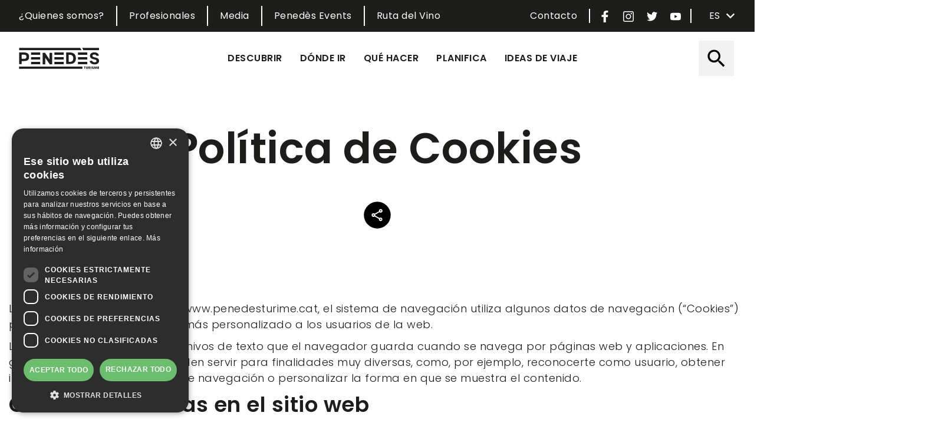

--- FILE ---
content_type: text/html; charset=UTF-8
request_url: https://www.penedesturisme.cat/es/politica-de-cookies
body_size: 47781
content:
<!DOCTYPE html>
<html lang="es" dir="ltr" prefix="content: http://purl.org/rss/1.0/modules/content/  dc: http://purl.org/dc/terms/  foaf: http://xmlns.com/foaf/0.1/  og: http://ogp.me/ns#  rdfs: http://www.w3.org/2000/01/rdf-schema#  schema: http://schema.org/  sioc: http://rdfs.org/sioc/ns#  sioct: http://rdfs.org/sioc/types#  skos: http://www.w3.org/2004/02/skos/core#  xsd: http://www.w3.org/2001/XMLSchema# ">
  <head>
        <meta charset="utf-8" />
<script async src="https://www.googletagmanager.com/gtag/js?id=G-1L27412RQS"></script>
<script>window.dataLayer = window.dataLayer || [];function gtag(){dataLayer.push(arguments)};gtag("js", new Date());gtag("set", "developer_id.dMDhkMT", true);gtag("config", "G-1L27412RQS", {"groups":"default","page_placeholder":"PLACEHOLDER_page_location","allow_ad_personalization_signals":false});gtag("config", "UA-42919134-1", {"groups":"default","anonymize_ip":true,"page_placeholder":"PLACEHOLDER_page_path","allow_ad_personalization_signals":false});</script>
<link rel="canonical" href="https://www.penedesturisme.cat/es/politica-de-cookies" />
<meta name="robots" content="max-image-preview:standard" />
<meta property="og:site_name" content="Penedes Turisme" />
<meta property="og:url" content="https://www.penedesturisme.cat/es/politica-de-cookies" />
<meta property="og:title" content="Política de Cookies" />
<meta name="Generator" content="Drupal 9 (https://www.drupal.org)" />
<meta name="MobileOptimized" content="width" />
<meta name="HandheldFriendly" content="true" />
<meta name="viewport" content="width=device-width, initial-scale=1, shrink-to-fit=no" />
<meta http-equiv="x-ua-compatible" content="ie=edge" />
<link rel="icon" href="/themes/custom/pt_bt/favicon.ico" type="image/vnd.microsoft.icon" />
<link rel="alternate" hreflang="ca" href="https://www.penedesturisme.cat/ca/politica-de-cookies" />
<link rel="alternate" hreflang="es" href="https://www.penedesturisme.cat/es/politica-de-cookies" />
<link rel="alternate" hreflang="en" href="https://www.penedesturisme.cat/en/cookies-policy" />
<link rel="alternate" hreflang="fr" href="https://www.penedesturisme.cat/fr/cookies-policy" />

    <title>Política de Cookies | Penedes Turisme</title>
    <link rel="stylesheet" media="all" href="/sites/default/files/css/css_Doi_FQZk4ZZ-LR4CzHe7ckfdPD79ZdNHsB2EkwrGbQo.css" />
<link rel="stylesheet" media="all" href="/sites/default/files/css/css_aNL5mIvSFKCJodf1L0ro1P_zM0cypNUcHuHLHT9G6Qg.css" />
<link rel="stylesheet" media="all" href="//stackpath.bootstrapcdn.com/bootstrap/4.5.0/css/bootstrap.min.css" />
<link rel="stylesheet" media="all" href="/sites/default/files/css/css_LTsXIYB198JyZ_mHuXnVu4NlbOs1iwLtE0uSECyvZ-w.css" />
<link rel="stylesheet" media="print" href="/sites/default/files/css/css_Y4H_4BqmgyCtG7E7YdseTs2qvy9C34c51kBamDdgark.css" />

    
  </head>
  <body class="layout-no-sidebars page-node-1809 path-node node--type-page">
        
      <div class="dialog-off-canvas-main-canvas" data-off-canvas-main-canvas>
    
        <div id="page-wrapper">
  <div id="page">
    <header id="header" class="header" role="banner" aria-label="Site header">
                        <nav class="navbar" id="navbar-top">
                        <div class="container">
                              <section class="row region region-top-header">
    <nav role="navigation" aria-labelledby="block-menutop-menu" id="block-menutop" class="block block-menu navigation menu--menu-top">
            
  <h2 class="visually-hidden" id="block-menutop-menu">Menu Top</h2>
  

        
              <ul class="clearfix nav">
                    <li class="nav-item">
                <a href="/es/el-consorcio-de-promocion-turistica-de-penedes" class="nav-link nav-link--es-el-consorcio-de-promocion-turistica-de-penedes" data-drupal-link-system-path="node/1176">¿Quienes somos?</a>
              </li>
                <li class="nav-item">
                <a href="/es/profesionales" class="nav-link nav-link--es-profesionales" data-drupal-link-system-path="node/1219">Profesionales</a>
              </li>
                <li class="nav-item">
                <a href="/es/media" class="nav-link nav-link--es-media" data-drupal-link-system-path="node/1266">Media</a>
              </li>
                <li class="nav-item">
                <a href="/es/penedes-events" class="nav-link nav-link--es-penedes-events" data-drupal-link-system-path="node/1242">Penedès Events</a>
              </li>
                <li class="nav-item">
                <a href="/es/la-ruta-del-vino-de-penedes" class="nav-link nav-link--es-la-ruta-del-vino-de-penedes" data-drupal-link-system-path="node/1147">Ruta del Vino</a>
              </li>
        </ul>
  


  </nav>

  </section>

                <section class="row region region-secondary-menu">
    <div id="block-pt-topmenuicons" class="block block-penedesturisme block-penedesturisme-top-menu-icons">
  
    
      <div class="content">
      <div class="penedesturisme-top-icons">
  <div class="contact">
    <a href="https://www.penedesturisme.cat/es/contacto" title="Contacto" target="_blank">Contacto</a>
  </div>
      <div class="social-icon">
      <a href="https://www.facebook.com/penedesturisme/" class="toggle" title="Facebook PenedesTurisme" target="_blank"><img alt="Facebook" src="/modules/custom/penedesturisme/assets/images/facebook.svg"></a>
    </div>
        <div class="social-icon">
      <a href="https://www.instagram.com/penedesturisme/" class="toggle" title="Instagram PenedesTurisme" target="_blank"><img alt="Instagram" src="/modules/custom/penedesturisme/assets/images/instagram.svg"></a>
    </div>
        <div class="social-icon">
      <a href="https://twitter.com/penedesturisme" class="toggle" title="Twitter PenedesTurisme" target="_blank"><img alt="Twitter" src="/modules/custom/penedesturisme/assets/images/twitter.svg"></a>
    </div>
        <div class="social-icon">
      <a href="https://www.youtube.com/channel/UCIorBt69xizZaF8GrBJ7P1A" class="toggle" title="Youtube PenedesTurisme" target="_blank"><img alt="Youtube" src="/modules/custom/penedesturisme/assets/images/youtube.svg"></a>
    </div>
  </div>

    </div>
  </div>
<div id="block-languagedropdownswitcher" class="block block-lang-dropdown block-language-dropdown-blocklanguage-interface">
  
    
      <div class="content">
      
<form class="lang-dropdown-form lang_dropdown_form clearfix language_interface" id="lang_dropdown_form_lang-dropdown-form" data-drupal-selector="lang-dropdown-form-2" action="/es/politica-de-cookies" method="post" accept-charset="UTF-8">
  




        
  <div class="js-form-item js-form-type-select form-type-select js-form-item-lang-dropdown-select form-item-lang-dropdown-select form-no-label mb-3">
          <label for="edit-lang-dropdown-select" class="visually-hidden">Select your language</label>
                    
<select style="width:75px" class="lang-dropdown-select-element form-select" data-lang-dropdown-id="lang-dropdown-form" data-drupal-selector="edit-lang-dropdown-select" id="edit-lang-dropdown-select" name="lang_dropdown_select"><option value="ca">ca</option><option value="es" selected="selected">es</option><option value="en">en</option><option value="fr">fr</option></select>
                      </div>
<input data-drupal-selector="edit-ca" type="hidden" name="ca" value="/ca/politica-de-cookies" class="form-control" />
<input data-drupal-selector="edit-es" type="hidden" name="es" value="/es/politica-de-cookies" class="form-control" />
<input data-drupal-selector="edit-en" type="hidden" name="en" value="/en/cookies-policy" class="form-control" />
<input data-drupal-selector="edit-fr" type="hidden" name="fr" value="/fr/cookies-policy" class="form-control" />
<noscript><div><button data-drupal-selector="edit-submit" type="submit" id="edit-submit" name="op" value="Ir" class="button js-form-submit form-submit btn btn-">Ir</button>
</div></noscript><input autocomplete="off" data-drupal-selector="form-evlyqvbqgxoxhvkqalvvdlqy4aiyrjrptlxva0ouv4a" type="hidden" name="form_build_id" value="form-EVLyQvBqgXOxhVkQalvvDlqY4aIyRjrpTLXvA0OUv4A" class="form-control" />
<input data-drupal-selector="edit-lang-dropdown-form" type="hidden" name="form_id" value="lang_dropdown_form" class="form-control" />

</form>

    </div>
  </div>

  </section>

                                        </div>
                      </nav>
                <nav class="navbar navbar-expand-md" id="navbar-main">
                    <div class="container">
                                <a href="/es" title="Inicio" rel="home" class="navbar-brand">
              <img src="/sites/default/files/color/pt_bt-ce3a0c47/logo.svg" alt="Inicio" class="img-fluid d-inline-block align-top" />
            
    </a>
    <div id="block-penedesturismemobilemenu" class="block block-penedesturisme block-penedesturisme-mobile-menu">
  
    
      <div class="content">
      

  <a href="#mmenu" id="mobile-menu-toggle" class="hamburger hamburger--collapse" type="button">
    <span class="hamburger-box">
      <span class="hamburger-inner"></span>
    </span>
  </a>
  <nav id="mobile-menu">
    <ul>
                <li>
          <a class="mobile-menu-item" href="#folding-discover">Descubrir</a>
          </li>

                <li>
          <a class="mobile-menu-item" href="#folding-where-to-go">Dónde ir</a>
          </li>

                <li>
          <a class="mobile-menu-item" href="#folding-what-to-do">Qué hacer</a>
          </li>

                <li>
          <a class="mobile-menu-item" href="#folding-plan">Planifica</a>
          </li>

                <li>
          <a class="mobile-menu-item" href="#folding-travel-ideas">Ideas de viaje</a>
          </li>

                      <li>
          <a href="/es/el-consorcio-de-promocion-turistica-de-penedes">¿Quienes somos?</a>
          </li>

                <li>
          <a href="/es/profesionales">Profesionales</a>
          </li>

                <li>
          <a href="/es/media">Media</a>
          </li>

                <li>
          <a href="/es/penedes-events">Penedès Events</a>
          </li>

                <li>
          <a href="/es/la-ruta-del-vino-de-penedes">Ruta del Vino</a>
          </li>

          </ul>
  </nav>

    </div>
  </div>


                          <button class="navbar-toggler navbar-toggler-right" type="button" data-toggle="collapse" data-target="#CollapsingNavbar" aria-controls="CollapsingNavbar" aria-expanded="false" aria-label="Toggle navigation"><span class="navbar-toggler-icon"></span></button>
              <div class="collapse navbar-collapse" id="CollapsingNavbar">
                  <div id="block-penedesturismemainmenu" class="block block-penedesturisme block-penedesturisme-main-menu">
  
    
      <div class="content">
      <nav class="penedesturisme-main-menu">
  <ul class="main-menu">
          <li class="menu-item">
        <a class="menu-item-link inactive" href="#folding-discover" data-folding="folding-discover" title="Descubrir">Descubrir</a>
      </li>
          <li class="menu-item">
        <a class="menu-item-link inactive" href="#folding-where-to-go" data-folding="folding-where-to-go" title="Dónde ir">Dónde ir</a>
      </li>
          <li class="menu-item">
        <a class="menu-item-link inactive" href="#folding-what-to-do" data-folding="folding-what-to-do" title="Qué hacer">Qué hacer</a>
      </li>
          <li class="menu-item">
        <a class="menu-item-link inactive" href="#folding-plan" data-folding="folding-plan" title="Planifica">Planifica</a>
      </li>
          <li class="menu-item">
        <a class="menu-item-link inactive" href="#folding-travel-ideas" data-folding="folding-travel-ideas" title="Ideas de viaje">Ideas de viaje</a>
      </li>
      </ul>
</nav>

    </div>
  </div>
<div id="block-pt-menuicons" class="block block-penedesturisme block-penedesturisme-icons">
  
    
      <div class="content">
      <div class="penedesturisme-icons">
      <div class="search icon">
      <a href="#" class="toggle" title=" Buscar"><img alt="search" src="/modules/custom/penedesturisme/assets/images/search.svg"></a>
      <div class="search-container">
        
<form class="views-exposed-form" data-drupal-selector="views-exposed-form-search-content-block-1" action="/es/search" method="get" id="views-exposed-form-search-content-block-1" accept-charset="UTF-8">
  <div class="d-flex flex-wrap">
  





  <div class="js-form-item js-form-type-textfield form-type-textfield js-form-item-search-api-fulltext form-item-search-api-fulltext mb-3">
          <label for="edit-search-api-fulltext">Busca</label>
                    <input data-drupal-selector="edit-search-api-fulltext" type="text" id="edit-search-api-fulltext" name="search_api_fulltext" value="" size="30" maxlength="128" class="form-control" />

                      </div>
<div data-drupal-selector="edit-actions" class="form-actions js-form-wrapper form-wrapper mb-3" id="edit-actions"><button data-drupal-selector="edit-submit-search-content" type="submit" id="edit-submit-search-content" value="Buscar" class="button js-form-submit form-submit btn btn-">Buscar</button>
</div>

</div>

</form>

      </div>
    </div>
        </div>

    </div>
  </div>


                              </div>
                                              </div>
                  </nav>
          </header>
          <div class="highlighted">
        <aside class="container section clearfix" role="complementary">
            <div data-drupal-messages-fallback class="hidden"></div>


        </aside>
      </div>
            <div id="main-wrapper" class="layout-main-wrapper clearfix">
            <div id="main" class="container">
                <div class="row row-offcanvas row-offcanvas-left clearfix">
          <main class="main-content col" id="content" role="main">
            <section class="section">
              <a id="main-content" tabindex="-1"></a>
                <div id="block-pt-bt-content" class="block block-system block-system-main-block">
  
    
      <div class="content">
      <div data-history-node-id="1809" class="node node--type-page node--view-mode-full ds-1col clearfix" typeof="schema:WebPage">

  

  
<div  class="heading">
      
            <div class="field field--name-node-title field--type-ds field--label-hidden field__item"><h1>
  Política de Cookies
</h1>
</div>
      
            <div class="field field--name-dynamic-block-fieldnode-share-block field--type-ds field--label-hidden field__item">  <div class="share-block-container">
    <a href="#" class="toggle"><img alt="Share" src="/modules/custom/penedesturisme/assets/images/share.svg"></a>
    <div class="buttons">
      <div class="share-buttons a2a_kit a2a_kit_size_32 a2a_default_style" data-a2a-icon-color="#1D1D1BB3">
        <a class="a2a_button_facebook" title="Facebook"></a>
        <a class="a2a_button_twitter" title="Twitter"></a>
        <a class="a2a_button_linkedin" title="Linkedin"></a>
        <a class="a2a_button_pinterest" title="Pinterest"></a>
        <a class="a2a_button_whatsapp" title="Whatsapp"></a>
        <a class="a2a_button_email" title="Email"></a>
      </div>
      <script type="text/javascript">
        var a2a_config = a2a_config || {};
        a2a_config.locale = 'es-ES';
        a2a_config.icon_color = "#1D1D1BB3";
        a2a_config.linkname = document.title;
        a2a_config.linkurl = location.href;
        a2a_config.num_services = 10;
        a2a_config.show_title = 1;
        /*a2a_config.templates.email = {
          subject: "Someone thinks this link might be of interest to you:" + document.title,
          body: "Someone thinks this link might be of interest to you:" +  location.href
        };*/
      </script>
      <script async src="//static.addtoany.com/menu/page.js"></script>
    </div>
  </div>
</div>
      
  </div>

<div  class="description-and-contact">
      
<div  class="links-list">
      
  </div>

  </div>

<div class="field field--name-field-paragraphs field--type-entity-reference-revisions field--label-hidden">

  <div class="container">

  <div class="row field__items">
          <div class="col-12 field__item"><div class="pc-display-open paragraph paragraph--type-text paragraph--view-mode-default ds-1col clearfix" id="paragraph-id-1271">

  

  
            <div class="clearfix text-formatted field field--name-field-rich-text field--type-text-long field--label-hidden field__item"><p>Les informamos que en la web www.penedesturime.cat, el sistema de navegación utiliza algunos datos de navegación (“Cookies”) para poder ofrecer un servicio más personalizado a los usuarios de la web.</p>

<p>Las “Cookies” son pequeños archivos de texto que el navegador guarda cuando se navega por páginas web y aplicaciones. En general, estas tecnologías pueden servir para finalidades muy diversas, como, por ejemplo, reconocerte como usuario, obtener información sobre tus hábitos de navegación o personalizar la forma en que se muestra el contenido.</p>

<h3>Cookies utilizadas en el sitio web</h3>

<p> </p>
<script type="text/javascript" charset="UTF-8" data-cookiescriptreport="report" src="//report.cookie-script.com/r/ee4c8bfc7c4c10b7b48383afdc135d34.js"></script><p> </p>

<p>Consorci de Promoció Turística del Penedès en su web utiliza “cookies” de terceros:</p>

<ul><li>Cookies análisis: Estas son tratadas por terceros y nos permiten cuantificar el número de usuarios y así realizar la medición y análisis estadístico de la utilización que hacen los usuarios del servicio ofrecido. Para ello, se analiza su navegación en nuestra web con el fin de mejorar la oferta de productos o servicios. El tercero es Google Analytics, que es un servicio de estadísticas de páginas web que ofrece Google Inc. Google Analytics recoge información del equipo del usuario para obtener informes sobre la actividad de la aplicación y almacena la información recogida por las “cookies” en servidores de los Estados Unidos existiendo una transferencia internacional de dades, y por tanto, aceptando a la misma mediante la aceptación de éstas cookies.</li>
</ul><p>En todo caso, en el supuesto que se capten datos de carácter personal- en este caso tan sólo la IP de acceso; les informamos que estos serán tratados bajo la responsabilidad de Consorci de Promoció Turística del Penedès.</p>

<p>La finalidad de este tratamiento es la gestión y control de las redes sociales que se disponen, así como de los usuarios que interactúan en la web y la información que se obtiene, siendo su consentimiento la base de legitimación de este tratamiento. Estos datos serán transmitidos a las empresas gestoras de las cookies y serán conservados de acuerdo con los parámetros estipulados por estas empresas. Estos datos serán transferidos a terceros países, pudiendo obtener más información al respecto en la propia política de Google: <a href="https://policies.google.com/privacy?hl=es" rel="noopener" target="_blank">https://policies.google.com/privacy?hl=es</a>.</p>

<p>Conforme lo dispuesto en la normativa de protección de datos, le informamos que puede revocar estas autorizaciones a través de su propio navegador o ejercitar los derechos de acceso, rectificación o supresión, la limitación del tratamiento u oponerse, así como el derecho a la portabilidad de los datos se puede dirigir en: Hermenegild Clascar 2 de 08720 Vilafranca del Penedès (Barcelona) o bien, enviar un correo electrónico a: <a href="mailto:info@penedesturisme.cat">info@penedesturisme.cat</a>. Asimismo, podrá presentar una reclamación ante la Autoridad Catalana de Protección de Datos o ponerse en contacto con el Delegado de Protección de Datos a <a href="mailto:dpd@penedesturisme.cat">dpd@penedesturisme.cat</a>.</p>

<p>Se informa al usuario que Google podrá transmitir esta información a terceros cuando así lo requiera la ley, o cuando estos terceros procesen la información por cuenta de Google. Google no asociará la dirección de IP del usuario con otro dato de que dispongan, y por tanto, lo harán totalmente de forma anonimizada.</p>

<p>Para rehusar o eliminar esta “cookie” se puede consultar la siguiente dirección:</p>

<p><a href="http://www.google.com/intl/ca/policies/privacy/" rel="noopener" target="_blank">http://www.google.com/intl/ca/policies/privacy/</a></p>

<p><a href="http://www.google.com/intl/en/privacypolicy.html" rel="noopener" target="_blank">http://www.google.com/intl/en/privacypolicy.html</a></p>

<p> </p>

<h3><b>DESACTIVACIÓN Y BLOQUEO DE LAS COOKIES</b></h3>

<p>En cualquier caso, el usuario puede habilitar la opción de su propio sistema de navegación para no permitir la instalación de cookies; sin que en ningún caso Consorci de Promoció Turística del Penedès pueda ser responsable de que la inhabilitación de Cookies comporte que algunos de los servicios que ofrece esta web no funcione correctamente.</p>

<p>En los siguientes enlaces, podrá encontrar instrucciones que le ayudarán a configurar los ajustes de los principales navegadores más utilizados.</p>

<p><strong>Internet Explorer: </strong><br /><a href="https://support.microsoft.com/es-es/help/17442/windows-internet-explorer-delete-manage-cookies" rel="noopener" target="_blank">https://support.microsoft.com/es-es/help/17442/windows-internet-explorer-delete-manage-cookies</a></p>

<p><strong>Microsoft Edge:  </strong><br /><a href="https://support.microsoft.com/es-es/help/4027947/microsoft-edge-delete-cookies" rel="noopener" target="_blank">https://support.microsoft.com/es-es/help/4027947/microsoft-edge-delete-cookies</a>  </p>

<p><strong>Google Chrome: </strong><br /><a href="https://support.google.com/chrome/answer/95647?hl=es" rel="noopener" target="_blank">https://support.google.com/chrome/answer/95647?hl=es</a> </p>

<p><strong>Mozilla Firefox: </strong><br /><a href="http://support.mozilla.org/es/kb/habilitar-y-deshabilitar-cookies-que-los-sitios-we" rel="noopener" target="_blank">http://support.mozilla.org/es/kb/habilitar-y-deshabilitar-cookies-que-los-sitios-we</a> </p>

<p><strong>Safari: </strong><br /><a href="http://support.apple.com/kb/ph5042" rel="noopener" target="_blank">http://support.apple.com/kb/ph5042</a> </p>

<p><strong>Safari para IOS (Iphone, IPad): </strong><br /><a href="http://support.apple.com/kb/ht1677?viewlocale=es_es&amp;locale=es_es" rel="noopener" target="_blank">http://support.apple.com/kb/ht1677?viewlocale=es_es&amp;locale=es_es</a> </p>

<p><strong>Chrome para Android: </strong><br /><a href="https://support.google.com/chrome/answer/2392971?hl=es" rel="noopener" target="_blank">https://support.google.com/chrome/answer/2392971?hl=es</a> </p>

<p>Si desea más información sobre las cookies y su manera de deshabilitarlas según su sistema de navegación puede consultar los siguientes links: <a href="http://www.aboutcookies.org/" rel="noopener" target="_blank">www.aboutcookies.org</a> y <a href="http://www.aboutcookies.org/Default.aspx?page=1" rel="noopener" target="_blank">http://www.aboutcookies.org/Default.aspx?page=1</a></p>

<p>En caso contrario, y habiendo informado Consorci de Promoció Turística del Penedès, del uso de cookies, y sin que estas hayan sido inhabilitadas implica que el usuario presta su consentimiento al tratamiento de datos por Google en la forma prevista en este aviso y para las finalidades aquí descritas.</p>

<p>En caso de duda o de cualquier comentario, se puede dirigir a Consorci de Promoció Turística del Penedès a través de sus medios de atención al público o bien comunicarse con nosotros a través de: <a href="mailto:info@penedesturisme.cat">info@penedesturisme.cat</a>.</p>
</div>
      

</div>

</div>
      </div>

  </div>
</div>



            <div class="field field--name-penedesturisme-town-detailed-info field--type-ds field--label-hidden field__item"></div>
      

</div>


    </div>
  </div>


            </section>
          </main>
                      </div>
    </div>
        </div>
        <footer class="site-footer">
              <div class="container">
                                <div class="site-footer__bottom">
                <section class="row region region-footer-fifth">
    <div id="block-pt-profilesicons" class="block block-penedesturisme block-penedesturisme-social-profiles">
  
    
      <div class="content">
      <div class="penedesturisme-social-profiles">
      <div class="social-icon">
      <a href="https://www.facebook.com/penedesturisme/" class="toggle" title="Facebook PenedesTurisme" target="_blank"><img alt="Facebook" src="/modules/custom/penedesturisme/assets/images/facebook_black.svg"></a>
    </div>
        <div class="social-icon">
      <a href="https://www.instagram.com/penedesturisme/" class="toggle" title="Instagram PenedesTurisme" target="_blank"><img alt="Instagram" src="/modules/custom/penedesturisme/assets/images/instagram_black.svg"></a>
    </div>
        <div class="social-icon">
      <a href="https://twitter.com/penedesturisme" class="toggle" title="Twitter PenedesTurisme" target="_blank"><img alt="Twitter" src="/modules/custom/penedesturisme/assets/images/twitter_black.svg"></a>
    </div>
        <div class="social-icon">
      <a href="https://www.youtube.com/channel/UCIorBt69xizZaF8GrBJ7P1A" class="toggle" title="Youtube PenedesTurisme" target="_blank"><img alt="Youtube" src="/modules/custom/penedesturisme/assets/images/youtube_black.svg"></a>
    </div>
  </div>

    </div>
  </div>
<div id="block-officiallogos" class="block block-penedesturisme block-penedesturisme-oficial-logos">
  
    
      <div class="content">
        <div class="official-logos">
          <div class="logo">
        <a href="http://www.penedesturisme.cat/" target="_blank" title="Penedès Turisme">
           <img src="/sites/default/files/color/pt_bt-ce3a0c47/logo.svg" alt="Penedès Turisme" />
        </a>
      </div>
          <div class="logo">
        <a href="https://www.catalunya.com/que-fer/tasta" target="_blank" title="Catalunya Turisme">
           <img src="/modules/custom/penedesturisme/assets/images/logos/catalunya-turisme.png" alt="Catalunya Turisme" />
        </a>
      </div>
          <div class="logo">
        <a href="http://www.barcelonaesmoltmes.cat/" target="_blank" title="Costa de Barcelona">
           <img src="/modules/custom/penedesturisme/assets/images/logos/costa-de-barcelona.png" alt="Costa de Barcelona" />
        </a>
      </div>
          <div class="logo">
        <a href="http://www.costadaurada.info/" target="_blank" title="Costa Daurada">
           <img src="/modules/custom/penedesturisme/assets/images/logos/costa-daurada.png" alt="Costa Daurada" />
        </a>
      </div>
      </div>

    </div>
  </div>
<div id="block-contacte" class="block-content-basic block block-block-content block-block-content5ceee5d1-7d51-43c7-b1f8-9ad30cd38207">
  
    
      <div class="content">
      
            <div class="clearfix text-formatted field field--name-body field--type-text-with-summary field--label-hidden field__item"><p>© Consorci de Promoció Turística del Penedès.</p>

<p>Hermenegild Clascar, 2 08720. Vilafranca del Penedès. Tel: +34 93 817 01 60</p>
<a aria-label="" href="https://www.seu-e.cat/ca/web/penedesturisme/seu-electronica" id="" rel="noopener" target="_blank" title=""><img alt="Seu electrònica" data-entity-type="file" data-entity-uuid="97bd8919-b1ee-49f8-8a1c-b88676438e15" height="33" src="/sites/default/files/inline-images/seu-e-lectro%CC%80nica.jpeg" style="width: 200px; height: auto;" width="65" class="align-center" loading="lazy" /></a><a aria-label="" href="https://www.seu-e.cat/ca/web/penedesturisme/govern-obert-i-transparencia" id="" rel="noopener" target="_blank" title=""><img alt="transparència" data-entity-type="file" data-entity-uuid="21d747f3-029f-445a-ad38-a7633985dec5" height="76" src="/sites/default/files/inline-images/imageonline-co-transparentimage.png" style="width: 200px; height: auto;" width="76" class="align-center" loading="lazy" /></a></div>
      
    </div>
  </div>
<nav role="navigation" aria-labelledby="block-pt-bt-footer-menu" id="block-pt-bt-footer" class="block block-menu navigation menu--footer">
            
  <h2 class="visually-hidden" id="block-pt-bt-footer-menu">Footer menu</h2>
  

        
              <ul class="clearfix nav navbar-nav">
                    <li class="nav-item">
                <a href="/es/aviso-legal-y-politica-de-privacidad" class="nav-link nav-link--es-aviso-legal-y-politica-de-privacidad" data-drupal-link-system-path="node/1798">Aviso legal</a>
              </li>
                <li class="nav-item active">
                <a href="/es/politica-de-cookies" class="nav-link active nav-link--es-politica-de-cookies is-active" data-drupal-link-system-path="node/1809">Política de cookies</a>
              </li>
                <li class="nav-item">
                <a href="/es/contacto" class="nav-link nav-link--es-contacto" data-drupal-link-system-path="node/1220">Contacto</a>
              </li>
                <li class="nav-item">
                <a href="/es/newsletter" class="nav-link nav-link--es-newsletter" data-drupal-link-system-path="node/1239">Newsletter</a>
              </li>
        </ul>
  


  </nav>

  </section>

            </div>
                  </div>
          </footer>
  </div>
</div>

      <div id="folding-discover" class="folding-menu">
      <div class="inner container">
          <section class="row region region-folding-discover">
    <div id="block-descobreixrelacionatsprincipals" class="block-menu-grid-content block-content-menu_grid_content block block-block-content block-block-content55e0201b-7383-4686-9848-47c0597a6cb0">
  
      <h2>Descubrir</h2>
    
      <div class="content">
      
      <div class="field field--name-field-related-content field--type-entity-reference field--label-hidden field__items">
              <div class="field__item"><div data-history-node-id="62" class="node node--type-page node--view-mode-card ds-1col clearfix" typeof="schema:WebPage">

  

  
            <div class="field field--name-field-image field--type-image field--label-hidden field__item">  <a href="/es/penedes"><img loading="lazy" src="/sites/default/files/styles/card/public/pagina/imatge/9017_enoturisme_p_0038.jpg?h=8a37f7dc&amp;itok=BMJvX5hl" width="600" height="600" alt="" typeof="foaf:Image" class="image-style-card" />

</a>
</div>
      
<div  class="meta">
      
            <div class="field field--name-node-title field--type-ds field--label-hidden field__item"><h5>
  <a href="/es/penedes" hreflang="es">Penedès</a>
</h5>
</div>
      
            <div property="schema:text" class="clearfix text-formatted field field--name-body field--type-text-with-summary field--label-hidden field__item">Es todos los lugares que quieres vivir y ver a menos de una hora de Barcelona, la Costa Daurada o Montserrat</div>
      
  </div>




</div>

</div>
              <div class="field__item"><div data-history-node-id="1093" class="node node--type-page node--view-mode-card ds-1col clearfix" typeof="schema:WebPage">

  

  
            <div class="field field--name-field-image field--type-image field--label-hidden field__item">  <a href="/es/denominacion-de-origen-penedes"><img loading="lazy" src="/sites/default/files/styles/card/public/pagina/imatge/9003_100820_0004.jpg?h=aa63490b&amp;itok=xBAX57ll" width="600" height="600" alt="Turisme al Penedès " typeof="foaf:Image" class="image-style-card" />

</a>
</div>
      
<div  class="meta">
      
            <div class="field field--name-node-title field--type-ds field--label-hidden field__item"><h5>
  <a href="/es/denominacion-de-origen-penedes" hreflang="es"> Denominación de Origen Penedès</a>
</h5>
</div>
      
            <div property="schema:text" class="clearfix text-formatted field field--name-body field--type-text-with-summary field--label-hidden field__item">Penedès, una región vitivinícola centenaria</div>
      
  </div>




</div>

</div>
              <div class="field__item"><div data-history-node-id="1094" class="node node--type-page node--view-mode-card ds-1col clearfix" typeof="schema:WebPage">

  

  
            <div class="field field--name-field-image field--type-image field--label-hidden field__item">  <a href="/es/destino-sostenible-y-responsable"><img loading="lazy" src="/sites/default/files/styles/card/public/pagina/imatge/pedra-seca-primavera-sostenibilitat-paisatge.png?h=bde28bee&amp;itok=1X1s8b6R" width="600" height="600" alt="Penedès, Destino sostenible y responsable" typeof="foaf:Image" class="image-style-card" />

</a>
</div>
      
<div  class="meta">
      
            <div class="field field--name-node-title field--type-ds field--label-hidden field__item"><h5>
  <a href="/es/destino-sostenible-y-responsable" hreflang="es">Destino sostenible y responsable</a>
</h5>
</div>
      
            <div property="schema:text" class="clearfix text-formatted field field--name-body field--type-text-with-summary field--label-hidden field__item">Trabajamos por el futuro del turismo sostenible y responsable</div>
      
  </div>




</div>

</div>
              <div class="field__item"><div data-history-node-id="1224" class="node node--type-page node--view-mode-card ds-1col clearfix" typeof="schema:WebPage">

  

  
            <div class="field field--name-field-image field--type-image field--label-hidden field__item">  <a href="/es/gastronomia"><img loading="lazy" src="/sites/default/files/styles/card/public/pagina/imatge/_dsc9459.jpg?h=41f55a5b&amp;itok=CeHOoHYd" width="600" height="600" alt="gastronomia del penedès" typeof="foaf:Image" class="image-style-card" />

</a>
</div>
      
<div  class="meta">
      
            <div class="field field--name-node-title field--type-ds field--label-hidden field__item"><h5>
  <a href="/es/gastronomia" hreflang="es">Gastronomia</a>
</h5>
</div>
      
            <div property="schema:text" class="clearfix text-formatted field field--name-body field--type-text-with-summary field--label-hidden field__item">Quin és el producte del Penedès per excel·lència?</div>
      
  </div>




</div>

</div>
              <div class="field__item"><div data-history-node-id="1147" class="node node--type-page node--view-mode-card ds-1col clearfix" typeof="schema:WebPage">

  

  
            <div class="field field--name-field-image field--type-image field--label-hidden field__item">  <a href="/es/la-ruta-del-vino-de-penedes"><img loading="lazy" src="/sites/default/files/styles/card/public/pagina/imatge/Dise%C3%B1o%20sin%20t%C3%ADtulo.png?h=df51affa&amp;itok=goJ22eYB" width="600" height="600" alt="" typeof="foaf:Image" class="image-style-card" />

</a>
</div>
      
<div  class="meta">
      
            <div class="field field--name-node-title field--type-ds field--label-hidden field__item"><h5>
  <a href="/es/la-ruta-del-vino-de-penedes" hreflang="es">La Ruta del Vino de Penedès</a>
</h5>
</div>
      
            <div property="schema:text" class="clearfix text-formatted field field--name-body field--type-text-with-summary field--label-hidden field__item">Un viaje para sumergirte en el corazón de nuestro territorio vinícola y conocer que hay más allá de una copa de vino</div>
      
  </div>




</div>

</div>
              <div class="field__item"><div data-history-node-id="1150" class="node node--type-page node--view-mode-card ds-1col clearfix" typeof="schema:WebPage">

  

  
            <div class="field field--name-field-image field--type-image field--label-hidden field__item">  <a href="/es/penedes-secret"><img loading="lazy" src="/sites/default/files/styles/card/public/pagina/imatge/_dsc8266.jpg?h=41f55a5b&amp;itok=xJuL8f3f" width="600" height="600" alt="" typeof="foaf:Image" class="image-style-card" />

</a>
</div>
      
<div  class="meta">
      
            <div class="field field--name-node-title field--type-ds field--label-hidden field__item"><h5>
  <a href="/es/penedes-secret" hreflang="es">Penedès Secret</a>
</h5>
</div>
      
            <div property="schema:text" class="clearfix text-formatted field field--name-body field--type-text-with-summary field--label-hidden field__item">Los 10 secretos mejor guardados de Penedès</div>
      
  </div>




</div>

</div>
          </div>
  
    </div>
  </div>
<div class="views-element-container block block-views block-views-blockattractions-block-1" id="block-views-block-attractions-block-1">
  
      <h2>Lugares de interés</h2>
    
      <div class="content">
      <div><div class="view view-attractions view-id-attractions view-display-id-block_1 js-view-dom-id-ef4bcfc55d82c8406fee917ca157330f9a8226f1c031118f9e1bf30ff04d67ea">
  
    
      
      <div class="view-content row">
          <div class="views-row">
    <div data-history-node-id="315" class="node node--type-attraction node--view-mode-card ds-1col clearfix">

  

  
            <div class="field field--name-field-image field--type-image field--label-hidden field__item">  <a href="/es/que-hacer/conjunto-monumental-de-la-roca"><img loading="lazy" src="/sites/default/files/styles/card/public/lloc/imatge/40_paisatge_04-09.jpg?h=10d202d3&amp;itok=5pczB8sT" width="600" height="600" alt="Conjunt Monumental Sa Roca" title="Conjunt Monumental Sa Roca" typeof="foaf:Image" class="image-style-card" />

</a>
</div>
      
<div  class="meta">
      
            <div class="field field--name-node-title field--type-ds field--label-hidden field__item"><h5>
  <a href="/es/que-hacer/conjunto-monumental-de-la-roca" hreflang="es">Conjunto Monumental de la Roca</a>
</h5>
</div>
      
            <div class="clearfix text-formatted field field--name-body field--type-text-with-summary field--label-hidden field__item">El conjunto monumental de la iglesia y el castillo de Sant Martí Sarroca está considerado monumento histórico-artístico de interés nacional.</div>
      
  </div>


</div>


  </div>
    <div class="views-row">
    <div data-history-node-id="309" class="node node--type-attraction node--view-mode-card ds-1col clearfix">

  

  
            <div class="field field--name-field-image field--type-image field--label-hidden field__item">  <a href="/es/que-hacer/museo-del-ferrocarril-de-cataluna"><img loading="lazy" src="/sites/default/files/styles/card/public/lloc/imatge/museu-del-ferrocarril.jpg?h=a383c038&amp;itok=qF7PGXc7" width="600" height="600" alt="Museo del Ferrocarril de Cataluña" title="Museo del Ferrocarril de Cataluña" typeof="foaf:Image" class="image-style-card" />

</a>
</div>
      
<div  class="meta">
      
            <div class="field field--name-node-title field--type-ds field--label-hidden field__item"><h5>
  <a href="/es/que-hacer/museo-del-ferrocarril-de-cataluna" hreflang="es">Museo del Ferrocarril de Cataluña</a>
</h5>
</div>
      
            <div class="clearfix text-formatted field field--name-body field--type-text-with-summary field--label-hidden field__item">Centro de referéncia del ferrocarril.</div>
      
  </div>


</div>


  </div>
    <div class="views-row">
    <div data-history-node-id="326" class="node node--type-attraction node--view-mode-card ds-1col clearfix">

  

  
            <div class="field field--name-field-image field--type-image field--label-hidden field__item">  <a href="/es/que-hacer/castillo-medieval-de-calafell"><img loading="lazy" src="/sites/default/files/styles/card/public/lloc/imatge/c_23646a.jpg?h=6eb229a4&amp;itok=RZ-F8RVC" width="600" height="600" alt="Castell de Calafell" title="Castell de Calafell" typeof="foaf:Image" class="image-style-card" />

</a>
</div>
      
<div  class="meta">
      
            <div class="field field--name-node-title field--type-ds field--label-hidden field__item"><h5>
  <a href="/es/que-hacer/castillo-medieval-de-calafell" hreflang="es">Castillo Medieval de Calafell</a>
</h5>
</div>
      
            <div class="clearfix text-formatted field field--name-body field--type-text-with-summary field--label-hidden field__item">El Castillo de la Santa Cruz es un recinto fortificado de época medieval, documentado por primera vez el 1037</div>
      
  </div>


</div>


  </div>
    <div class="views-row">
    <div data-history-node-id="304" class="node node--type-attraction node--view-mode-card ds-1col clearfix">

  

  
            <div class="field field--name-field-image field--type-image field--label-hidden field__item">  <a href="/es/que-hacer/cava-centre"><img loading="lazy" src="/sites/default/files/styles/card/public/lloc/imatge/cava-centre.jpg?h=1e66e246&amp;itok=I1hGqCxn" width="600" height="600" alt="cic_fassina.jpg" title="cic_fassina.jpg" typeof="foaf:Image" class="image-style-card" />

</a>
</div>
      
<div  class="meta">
      
            <div class="field field--name-node-title field--type-ds field--label-hidden field__item"><h5>
  <a href="/es/que-hacer/cava-centre" hreflang="es">Cava Centre</a>
</h5>
</div>
      
            <div class="clearfix text-formatted field field--name-body field--type-text-with-summary field--label-hidden field__item">Espacio interactivo con audiovisuales de gran formato donde se explica la historia de Sant Sadurí, la Fil.loxera y el Cava.</div>
      
  </div>


</div>


  </div>

    </div>
  
            <div class="view-footer">
      <p><a href="/es/lugares_de-interes">Todos los lugares de interés</a><br /><a href="/es/naturaleza-y-paisajes">Todos los espacios naturales</a></p>

    </div>
    </div>
</div>

    </div>
  </div>
<div id="block-descobreixrelacionatsinferiors" class="block-menu-grid-content block-content-menu_grid_content block block-block-content block-block-content6a319ec1-628d-4bb9-821d-2c5faecbfe77">
  
      <h2>Ideas de viaje</h2>
    
      <div class="content">
      
      <div class="field field--name-field-related-content field--type-entity-reference field--label-hidden field__items">
              <div class="field__item"><div data-history-node-id="1145" class="node node--type-page node--view-mode-card ds-1col clearfix" typeof="schema:WebPage">

  

  
            <div class="field field--name-field-image field--type-image field--label-hidden field__item">  <a href="/es/penedes-todo-el-ano"><img loading="lazy" src="/sites/default/files/styles/card/public/pagina/imatge/diseno-sin-titulo-3.png?h=df51affa&amp;itok=URkxvSzF" width="600" height="600" alt="" typeof="foaf:Image" class="image-style-card" />

</a>
</div>
      
<div  class="meta">
      
            <div class="field field--name-node-title field--type-ds field--label-hidden field__item"><h5>
  <a href="/es/penedes-todo-el-ano" hreflang="es">Penedès todo el año</a>
</h5>
</div>
      
            <div property="schema:text" class="clearfix text-formatted field field--name-body field--type-text-with-summary field--label-hidden field__item">Encuentra el encanto de Penedès en cada una de las estaciones del año</div>
      
  </div>




</div>

</div>
              <div class="field__item"><div data-history-node-id="1961" class="node node--type-article node--view-mode-card ds-1col clearfix" typeof="schema:Article">

  

  
            <div class="field field--name-field-image field--type-image field--label-hidden field__item">  <a href="/es/ideas-de-viaje/5-visitas-sorprendentes-en-en-espacios-al-aire-libre"><img property="schema:image" loading="lazy" src="/sites/default/files/styles/card/public/article/imatge/castellot.jpg?h=10d202d3&amp;itok=IoUL2nNI" width="600" height="600" alt="" typeof="foaf:Image" class="image-style-card" />

</a>
</div>
      
<div  class="meta">
      
            <div class="field field--name-node-title field--type-ds field--label-hidden field__item"><h5>
  <a href="/es/ideas-de-viaje/5-visitas-sorprendentes-en-en-espacios-al-aire-libre" hreflang="es">5 visitas sorprendentes en en espacios al aire libre</a>
</h5>
</div>
      
  </div>


</div>

</div>
              <div class="field__item"><div data-history-node-id="2260" class="node node--type-article node--view-mode-card ds-1col clearfix" typeof="schema:Article">

  

  
            <div class="field field--name-field-image field--type-image field--label-hidden field__item">  <a href="/es/ideas-de-viaje/calidos-y-acogedores-6-planes-de-otono-en-penedes"><img property="schema:image" loading="lazy" src="/sites/default/files/styles/card/public/article/imatge/horitzontal_M2__1330_vinya_firgo_bici_carretera.jpg?h=f2fcf546&amp;itok=wlo5b9NE" width="600" height="600" alt="" typeof="foaf:Image" class="image-style-card" />

</a>
</div>
      
<div  class="meta">
      
            <div class="field field--name-node-title field--type-ds field--label-hidden field__item"><h5>
  <a href="/es/ideas-de-viaje/calidos-y-acogedores-6-planes-de-otono-en-penedes" hreflang="es">Cálidos y acogedores: 6 planes de otoño en Penedès</a>
</h5>
</div>
      
  </div>


</div>

</div>
              <div class="field__item"><div data-history-node-id="1951" class="node node--type-article node--view-mode-card ds-1col clearfix" typeof="schema:Article">

  

  
            <div class="field field--name-field-image field--type-image field--label-hidden field__item">  <a href="/es/ideas-de-viaje/las-terrazas-y-wine-bars-mas-populares-para-tomar-una-copa-de-vino-en-penedes"><img property="schema:image" loading="lazy" src="/sites/default/files/styles/card/public/article/imatge/jardi%20el%20celleret.png?h=df51affa&amp;itok=pkUaJiAU" width="600" height="600" alt="" typeof="foaf:Image" class="image-style-card" />

</a>
</div>
      
<div  class="meta">
      
            <div class="field field--name-node-title field--type-ds field--label-hidden field__item"><h5>
  <a href="/es/ideas-de-viaje/las-terrazas-y-wine-bars-mas-populares-para-tomar-una-copa-de-vino-en-penedes" hreflang="es">Las terrazas y wine bars más populares para tomar una copa de vino en Penedès</a>
</h5>
</div>
      
  </div>


</div>

</div>
          </div>
  
            <div class="field field--name-field-link field--type-link field--label-hidden field__item"><a href="/es/ideas-de-viaje">Todas las ideas de viaje</a></div>
      
    </div>
  </div>
<div id="block-penedesturismefooterfoldingmenu" class="block block-penedesturisme block-penedesturisme-footer-folding-menu">
  
    
      <div class="content">
      <div class="footer-folding-menu">
  <div class="footer-folding-suscribe">
    <p>¿Quieres estar al día de las mejores propuestas?</p>
    <div class="folding-suscribe" >
      <a href="https://www.penedesturisme.cat/es/newsletter" class="btn btn-primary" title="Inscríbete" target="_blank">Inscríbete</a>
    </div>
  </div>
  <div class="footer-folding-social-icons">
    <p> Síguenos </p>
    <div class="social-icons">
              <div class="icon">
          <a href="https://www.facebook.com/penedesturisme/" class="toggle" title="Facebook PenedesTurisme" target="_blank"><img alt="Facebook" src="/modules/custom/penedesturisme/assets/images/facebook_black.svg"></a>
        </div>
                    <div class="icon">
          <a href="https://www.instagram.com/penedesturisme/" class="toggle" title="Instagram PenedesTurisme" target="_blank"><img alt="Instagram" src="/modules/custom/penedesturisme/assets/images/instagram_black.svg"></a>
        </div>
                    <div class="icon">
          <a href="https://twitter.com/penedesturisme" class="toggle" title="Twitter PenedesTurisme" target="_blank"><img alt="Twitter" src="/modules/custom/penedesturisme/assets/images/twitter_black.svg"></a>
        </div>
                    <div class="icon">
          <a href="https://www.youtube.com/channel/UCIorBt69xizZaF8GrBJ7P1A" class="toggle" title="Youtube PenedesTurisme" target="_blank"><img alt="Youtube" src="/modules/custom/penedesturisme/assets/images/youtube_black.svg"></a>
        </div>
          </div>
  </div>
</div>

    </div>
  </div>

  </section>

      </div>
    </div>
  
      <div id="folding-where-to-go" class="folding-menu">
      <div class="inner container">
          <section class="row region region-folding-where-to-go">
    <div id="block-penedesturismetownsmapmenu" class="block block-penedesturisme block-penedesturisme-towns-map-menu">
  
      <h2>Municipios</h2>
    
      <div class="content">
      <div class="towns-map-menu">
  <div class="towns-list">
      <div class="comarcas">
      <h6 data-comarca="comarca-alt-camp">Alt Camp</h6>
      <ul>
                  <li>
            <a class="town-101" href="/es/donde-ir/aiguamurcia"
               data-town-active="town-101">Aiguamúrcia</a>
          </li>
                </ul>
    </div>
        <div class="comarcas">
      <h6 data-comarca="comarca-alt-penedès">Alt Penedès</h6>
      <ul>
                  <li>
            <a class="town-83" href="/es/donde-ir/avinyonet-del-penedes"
               data-town-active="town-83">Avinyonet del Penedès</a>
          </li>
                  <li>
            <a class="town-116" href="/es/donde-ir/castellet-i-la-gornal"
               data-town-active="town-116">Castellet i la Gornal</a>
          </li>
                  <li>
            <a class="town-75" href="/es/donde-ir/castellvi-de-la-marca"
               data-town-active="town-75">Castellví de la Marca</a>
          </li>
                  <li>
            <a class="town-76" href="/es/donde-ir/el-pla-del-penedes"
               data-town-active="town-76">El Pla del Penedès</a>
          </li>
                  <li>
            <a class="town-89" href="/es/donde-ir/font-rubi"
               data-town-active="town-89">Font-rubí </a>
          </li>
                  <li>
            <a class="town-93" href="/es/donde-ir/gelida"
               data-town-active="town-93">Gelida</a>
          </li>
                  <li>
            <a class="town-84" href="/es/donde-ir/la-granada-del-penedes"
               data-town-active="town-84">La Granada </a>
          </li>
                  <li>
            <a class="town-115" href="/es/donde-ir/les-cabanyes"
               data-town-active="town-115">Les Cabanyes</a>
          </li>
                  <li>
            <a class="town-91" href="/es/donde-ir/mediona"
               data-town-active="town-91">Mediona</a>
          </li>
                  <li>
            <a class="town-94" href="/es/donde-ir/olerdola"
               data-town-active="town-94">Olèrdola</a>
          </li>
                  <li>
            <a class="town-80" href="/es/donde-ir/olesa-de-bonesvalls"
               data-town-active="town-80">Olesa de Bonesvalls</a>
          </li>
                  <li>
            <a class="town-70" href="/es/donde-ir/pacs-del-penedes"
               data-town-active="town-70">Pacs del Penedès</a>
          </li>
                  <li>
            <a class="town-71" href="/es/donde-ir/pontons"
               data-town-active="town-71">Pontons</a>
          </li>
                  <li>
            <a class="town-117" href="/es/donde-ir/puigdalber"
               data-town-active="town-117">Puigdàlber</a>
          </li>
                  <li>
            <a class="town-118" href="/es/donde-ir/sant-cugat-sesgarrigues"
               data-town-active="town-118">Sant Cugat Sesgarrigues</a>
          </li>
                  <li>
            <a class="town-87" href="/es/donde-ir/sant-llorenc-dhortons"
               data-town-active="town-87">Sant Llorenç d&#039;Hortons </a>
          </li>
                  <li>
            <a class="town-69" href="/es/donde-ir/sant-marti-sarroca"
               data-town-active="town-69">Sant Martí Sarroca</a>
          </li>
                  <li>
            <a class="town-74" href="/es/donde-ir/sant-pere-de-riudebitlles"
               data-town-active="town-74">Sant Pere de Riudebitlles</a>
          </li>
                  <li>
            <a class="town-73" href="/es/donde-ir/sant-quinti-de-mediona"
               data-town-active="town-73">Sant Quintí de Mediona</a>
          </li>
                  <li>
            <a class="town-63" href="/es/donde-ir/sant-sadurni-danoia"
               data-town-active="town-63">Sant Sadurní d&#039;Anoia</a>
          </li>
                  <li>
            <a class="town-86" href="/es/donde-ir/santa-fe-del-penedes"
               data-town-active="town-86">Santa Fe del Penedès </a>
          </li>
                  <li>
            <a class="town-95" href="/es/donde-ir/santa-margarida-i-els-monjos"
               data-town-active="town-95">Santa Margarida i els Monjos</a>
          </li>
                  <li>
            <a class="town-77" href="/es/donde-ir/subirats"
               data-town-active="town-77">Subirats</a>
          </li>
                  <li>
            <a class="town-85" href="/es/donde-ir/torrelavit"
               data-town-active="town-85">Torrelavit</a>
          </li>
                  <li>
            <a class="town-66" href="/es/donde-ir/torrelles-de-foix"
               data-town-active="town-66">Torrelles de Foix</a>
          </li>
                  <li>
            <a class="town-67" href="/es/donde-ir/vilafranca-del-penedes"
               data-town-active="town-67">Vilafranca del Penedès</a>
          </li>
                  <li>
            <a class="town-68" href="/es/donde-ir/vilobi-del-penedes"
               data-town-active="town-68">Vilobí del Penedès</a>
          </li>
                </ul>
    </div>
        <div class="comarcas">
      <h6 data-comarca="comarca-anoia">Anoia</h6>
      <ul>
                  <li>
            <a class="town-88" href="/es/donde-ir/cabrera-danoia"
               data-town-active="town-88">Cabrera d&#039;Anoia</a>
          </li>
                  <li>
            <a class="town-102" href="/es/donde-ir/els-hostalets-de-pierola"
               data-town-active="town-102">Els Hostalets de Pierola</a>
          </li>
                  <li>
            <a class="town-125" href="/es/donde-ir/la-llacuna-0"
               data-town-active="town-125">La Llacuna</a>
          </li>
                  <li>
            <a class="town-79" href="/es/donde-ir/masquefa"
               data-town-active="town-79">Masquefa</a>
          </li>
                  <li>
            <a class="town-104" href="/es/donde-ir/piera"
               data-town-active="town-104">Piera</a>
          </li>
                  <li>
            <a class="town-105" href="/es/donde-ir/santa-maria-de-miralles"
               data-town-active="town-105">Santa Maria de Miralles</a>
          </li>
                </ul>
    </div>
        <div class="comarcas">
      <h6 data-comarca="comarca-baix-llobregat">Baix Llobregat</h6>
      <ul>
                  <li>
            <a class="town-1244" href="/es/donde-ir/begues"
               data-town-active="town-1244">Begues</a>
          </li>
                  <li>
            <a class="town-107" href="/es/donde-ir/castellvi-de-rosanes"
               data-town-active="town-107">Castellví de Rosanes</a>
          </li>
                  <li>
            <a class="town-108" href="/es/donde-ir/cervello"
               data-town-active="town-108">Cervelló</a>
          </li>
                  <li>
            <a class="town-109" href="/es/donde-ir/corbera-de-llobregat"
               data-town-active="town-109">Corbera de Llobregat</a>
          </li>
                  <li>
            <a class="town-110" href="/es/donde-ir/martorell"
               data-town-active="town-110">Martorell</a>
          </li>
                  <li>
            <a class="town-92" href="/es/donde-ir/sant-esteve-sesrovires"
               data-town-active="town-92">Sant Esteve Sesrovires</a>
          </li>
                  <li>
            <a class="town-111" href="/es/donde-ir/vallirana"
               data-town-active="town-111">Vallirana</a>
          </li>
                </ul>
    </div>
        <div class="comarcas">
      <h6 data-comarca="comarca-baix-penedès">Baix Penedès</h6>
      <ul>
                  <li>
            <a class="town-1204" href="/es/donde-ir/albinyana"
               data-town-active="town-1204">Albinyana</a>
          </li>
                  <li>
            <a class="town-120" href="/es/donde-ir/banyeres-del-penedes"
               data-town-active="town-120">Banyeres del Penedès</a>
          </li>
                  <li>
            <a class="town-65" href="/es/donde-ir/bellvei"
               data-town-active="town-65">Bellvei </a>
          </li>
                  <li>
            <a class="town-97" href="/es/donde-ir/bonastre"
               data-town-active="town-97">Bonastre</a>
          </li>
                  <li>
            <a class="town-78" href="/es/donde-ir/calafell"
               data-town-active="town-78">Calafell</a>
          </li>
                  <li>
            <a class="town-82" href="/es/donde-ir/cunit"
               data-town-active="town-82">Cunit</a>
          </li>
                  <li>
            <a class="town-98" href="/es/donde-ir/el-montmell"
               data-town-active="town-98">El Montmell</a>
          </li>
                  <li>
            <a class="town-90" href="/es/donde-ir/el-vendrell"
               data-town-active="town-90">El Vendrell</a>
          </li>
                  <li>
            <a class="town-96" href="/es/donde-ir/larboc"
               data-town-active="town-96">L&#039;Arboç</a>
          </li>
                  <li>
            <a class="town-124" href="/es/donde-ir/la-bisbal-del-penedes"
               data-town-active="town-124">La Bisbal del Penedès</a>
          </li>
                  <li>
            <a class="town-122" href="/es/donde-ir/llorenc-del-penedes"
               data-town-active="town-122">Llorenç del Penedès</a>
          </li>
                  <li>
            <a class="town-99" href="/es/donde-ir/masllorenc"
               data-town-active="town-99">Masllorenç</a>
          </li>
                  <li>
            <a class="town-121" href="/es/donde-ir/sant-jaume-dels-domenys"
               data-town-active="town-121">Sant Jaume dels Domenys </a>
          </li>
                  <li>
            <a class="town-100" href="/es/donde-ir/santa-oliva"
               data-town-active="town-100">Santa Oliva</a>
          </li>
                </ul>
    </div>
        <div class="comarcas">
      <h6 data-comarca="comarca-garraf">Garraf</h6>
      <ul>
                  <li>
            <a class="town-112" href="/es/donde-ir/canyelles"
               data-town-active="town-112">Canyelles</a>
          </li>
                  <li>
            <a class="town-113" href="/es/donde-ir/cubelles"
               data-town-active="town-113">Cubelles</a>
          </li>
                  <li>
            <a class="town-81" href="/es/donde-ir/olivella"
               data-town-active="town-81">Olivella</a>
          </li>
                  <li>
            <a class="town-72" href="/es/donde-ir/sant-pere-de-ribes"
               data-town-active="town-72">Sant Pere de Ribes</a>
          </li>
                  <li>
            <a class="town-123" href="/es/donde-ir/sitges"
               data-town-active="town-123">Sitges</a>
          </li>
                  <li>
            <a class="town-114" href="/es/donde-ir/vilanova-i-la-geltru"
               data-town-active="town-114">Vilanova i la Geltrú</a>
          </li>
                </ul>
    </div>
      </div>
  <div class="towns-map">
    <svg xmlns="http://www.w3.org/2000/svg" viewBox="0 0 373.46 302.9">
      <g id="comarca-garraf" data-related-comarca="comarca-garraf">
        <path class="comarca" d="M363.28,320l-1-1.3-.95-2.13-.47-2.13s-.41-1.59,1.83-3c0,0,2-1-.65-2.54l-3.36-2.18h-1.36l-3.25-3.43-.41-1.06-5.49,1.06-3.49,4.91-2.42.05-2,1.89L334,308.37l-2.66,1v1.06l-1.42,1.65-1.42-.35-2.42-.53-1.94.11-.66-1-1.18-.71,1.72-8.74-1.66-1.41-3.77-.06-.89-1.18-.65-1-1.71.71-2-2.07-1.83-.65-2.19-3.54.06-4.84,1.24-2-.29-1.53-1.88.17-4.05,1.84-1.22-1.23-3.58-1.88-1.68-.47-2,1.48-1.83-.61-1.14-1h-2.3l-1,.81-1.5-1.61-1.21-.09-.46-.94-1.62.14-1.76-.14-2,.4-2.83-.33-1.77.47L275,278h-.93l-.54-.74-2-.07L269.84,276l-2.16,1.16-1.95,1.67-2,1-.87.81-1.43,1.22.14,3.78.89,1.82v1.43s-2.17,1.67-2.3,1.67-.14.54-.14.54l-1.34.07a12.14,12.14,0,0,0,.07,1.49c.06.2-1,1.08-1,1.08l.82,1.07-1.69,1.9-1.21-.54-2.1.68-.61-.34-2.57,2.82-2,.42-.81.34.27.94-1.63-.54-3.51-2.7-4.38-1.55-7.22-.13-4,2.15.2.47-1.15,1.76,2.11,2.62s-.63,1.56-.69,1.63-2.09,2.91-2.09,2.91l-1.34,2.21-2,2.1.27,1.48v2.17l-1.61,1.34.13,1.21-5.21,6.08-2.28,2.1-.14,1-1.09,1.47.14.95-1.68.62-1.15,2.08.48,2.37-.68,1.21v.74l-.95,1.69-4.93,2-7.22,2.84-2.7,1.9.29,1.9,2.39,3.48-.6,3.78-.66,2.29,1.92,2.6.45,3,2.44,3-3.18-.44-.52-2.15-2.74.07.52,8.38,2.34,4.13.2,0c.31-.05.6.18.86,1,0,0,1,0,.89-1.56l.89-.07a4.36,4.36,0,0,0,3.93.22l.89.37,1-.82,2.14-.88,1.71.14,2.59-.59.6-.07,1.11-.3.22-.26.77-.19a6.28,6.28,0,0,1,1.06-.9s.83-.43.8.07l.35-.21s.82-1.09.58-.5a2.76,2.76,0,0,1,.78-1.12l1.19-.22s1-1,.62-.34a1.36,1.36,0,0,1,.77-1.14,8.24,8.24,0,0,1,2.26-1.45s.7-.27.89,0c0-.17.12-.43.71-.77l1.12-.53,2,.16a4.73,4.73,0,0,1,1.15.31l1.13.06.69.13.41-.22.37-.31,1.09-.66.75.09-.41-.28v-.28l.5-.49.44,0,.28-.31.56.47a.43.43,0,0,1-.05-.6l.49-.41,1.15.07.66.5s-.31-.25,1.16-1a9.91,9.91,0,0,1,3.34-.15l1.19.78-.47.31-.06.93.65.35L243,364l.2-.1c.62-.07,3.77-2.64,3.77-2.64l.28-.13-.16-.65,1.41-1.34,1.35-1.1,1.18-.5.72,0,.37.09.51-.22h.47l.28.57.65.06.72-.37.56-.88.5-.31.91.06a4.22,4.22,0,0,1,.87,0,2.86,2.86,0,0,0,.41.37,2.6,2.6,0,0,0,.56-.12l.44,0,.4-.25.53.28-.12.31.88.13.12-.25.53-.71a7,7,0,0,0,.81-.07,4,4,0,0,1,.72.25h.53l.19-.46-.25-.22,1-.47.85-.07.12.35.93.06-.31-.31.46-.16.07-.4.87-.35.85-.56,1.13-.38,1.15-.28s.81.19,1,.25.66.31.84.25,1.12-.44,1.12-.44l1-.34.25-.06s.5,1.24.85.34c0,0-.6.55-.22-.31,0,0,.69-.09.72-.65l.16-.5.37-.38s.3-.75.81-.44l.87-.22s-.62.38-.62-.21c0,0-.19-.35.47-.47,0,0,.12-.51.5-.41l.87-.53.47-.46.57-.28L281,348l.34.07.32.5-.22-.72a5.89,5.89,0,0,1,.69-.47c.06,0,1.19-.41,1.19-.41l.9-.44.59-.09.22-.16.34-.28.44-.1.53-.19.25.16,0,.25.16.22.12-.4H287l.32.28.44-.38.77-.31.53-.44-.06-.24.28-.19.69-.06h1.53l.41.19.4-.28.56.06h.6l.15.37-.12.34h3.4l.37-.49v-.28l.66-.38.25.09.47-.09,0,.41h1l.87.12,1,0,.22.13.35-.07.65.31.84,0,.56.34.75-.49.41.09.09.25,1.1,0,.31.15.9-.43,1.13.09.5.44.47.06.44,0h.69l.43.25h.24l.63-.5.91-.31v-.28l1.22,0,.9-.19.69-.63.28-.47-.16-.22.19-.53-.09-.5.31,0,.63-.16.37.44.25-.44.44.16.55-.16.26-.19.56-.71.63-.66,0-.31.34-.56H321l.72-.47.68-.16.56-.31,1.48-.41.93-.56,1-.19.84-.43.91-.59.69-.35,1.21-.59.38.31.87-.25a8.76,8.76,0,0,1,.94-.53,8.51,8.51,0,0,0,.88-.32l.77,0,.66-.25,1.25-.18.44-.19.63-.19.71-.46.41-.25.75-.35,1.5-.8.62-1.25,1.16-1.12,1.38-.63,1.78-.66a2.28,2.28,0,0,0,.62-.12c.38-.12,1.75-.5,1.75-.5l1-.25.95-.69s1.29-1.14,2.28-1a16.44,16.44,0,0,1,1.91-.57l.41-.27s.91-1,1.78-.69l1.12-.6s1.87-.57,4.15-1l2.63-.54.08-.24Z" transform="translate(-18.18 -89.36)"/>
      </g>
      <g id="vilanova_i_la_geltru" data-name="vilanova i la geltru" data-related-town="town-114">
        <path class="municipi" d="M220.67,318.47l2.87.38L225.2,320l1.37,1.25a8.66,8.66,0,0,0,1.65.53,4.17,4.17,0,0,0,1.76-.25c.62-.28,2.9-.9,2.9-.9s1.37-.88,1.62-.75l4.94,2.4-.38,2.88.63,1.15,2.25,3.41,2.4,3.52,2.28,4.16,1.25,3.53,1.37,3.28.75,2.12.66,1.53v1l-.53,1.62v1.29l1,.75,1.12.75,1.63,1.12,1.78,2.15-.35.21-.56.88-.72.37-.65-.06-.28-.57h-.47l-.5.22-.38-.09-.72,0-1.18.5-1.35,1.1-1.41,1.34.16.65-.28.13-1.77,2c0-.66.24-.25.24-.25l-1.91.75L243,364l-.87.57-.65-.35.06-.93.47-.31-1.19-.78a9.91,9.91,0,0,0-3.34.15c-1.47.79-.78,1.23-.78,1.23h.53v.18l-.44.07-.38.3-.53-.1.06-.14c.54,0,.38-.5.38-.5l-.66-.5-1.15-.07-.49.41a.45.45,0,0,0,.12.66l-.63-.53-.28.31-.44,0-.5.49v.28l.41.28-.75-.09-1.09.66-.37.31-.41.22-.69-.13-1.13-.06c-.75-.28-.93.13-.93.13.06-.38-.22-.44-.22-.44l-2-.16-1.12.53c-1,.57-.65.94-.65.94,0-.53-1-.15-1-.15-.9.25-.69.78-.69.78-.34-.58-1.57.67-1.57.67-.78.42-.14.87-.14.87l-.63.27c.39-.64-.57-.29-.57-.29-.74.69-.05.63-.05.63l-.8.51c.27-.53-.39-.29-.39-.29-.46.29-.09.53-.09.53l-.69.59c.24-.59-.23-.23-.23-.23l-7.88-32.4.63-1.29V336l.68-1.21-.47-2.37,1.14-2.08,1.68-.62-.14-.95,1.09-1.47.14-1,2.28-2.1,5.21-6.08Z" transform="translate(-18.18 -89.36)"/>
      </g>
      <g id="cubelles" data-related-town="town-113">
        <path class="municipi" d="M208.71,338.14l7.85,32.31c-.66.4-.35.73-.35.73l-.35.21c0-.5-.8-.07-.8-.07a2.11,2.11,0,0,0-.79,1.3l-.27-.4-.77.19-.22.26-1.11.3-.6.07-2.59.59-1.71-.14-2.14.88-1,.82-1.11-1.11.22.74c-2.08,1-1.63-.45-1.63-.45-.52.89-2.3.6-2.3.6v-.37l-.89.07c.08,1.56-.88,1.56-.88,1.56-.27-.82-.56-1.05-.87-1l-.2,0-2.34-4.13-.52-8.38,2.74-.07.52,2.15,3.18.44-2.44-3-.45-3-1.92-2.6.66-2.29.6-3.78L193.74,347l0-.76-.18-1,2.69-2,7.23-2.84,4.92-2,.22-.4Z" transform="translate(-18.18 -89.36)"/>
      </g>
      <g id="canyelle" data-related-town="town-112">
        <path class="municipi" d="M220.93,318.13l-.14-1.21,1.61-1.34v-2.17l-.27-1.48,2-2.1,1.34-2.21s2-2.84,2.09-2.91.69-1.63.69-1.63l-2.11-2.62,1.15-1.76-.2-.47,4-2.15,7.22.13,4.38,1.55,3.51,2.7,1.63.54-.27-.94.81-.34,2-.42.14,0,.62.87v.63l.5,1.12a.61.61,0,0,0,.25.66,5.18,5.18,0,0,1,.88,1.62h1l.25.63a.59.59,0,0,0-.25.62c.13.38.22,1,.38,1.16a17.22,17.22,0,0,1,.9,1.87l.75,1.13-2.28,1.53a15.85,15.85,0,0,0-2.62,1.74c0,.25-1.28,1.41-1.28,1.41l-1.13,1,.5,1.87-.24,3.53h-3.66s-2.12.66-2.28.66-3.37.87-3.37.87l-4.94-2.4c-.25-.13-1.62.75-1.62.75s-2.28.62-2.9.9a4.17,4.17,0,0,1-1.76.25,8.66,8.66,0,0,1-1.65-.53L225.2,320l-1.66-1.12-2.87-.38Z" transform="translate(-18.18 -89.36)"/>
      </g>
      <g id="san_pere_de_ribes" data-name="san pere de ribes" data-related-town="town-72">
        <path class="municipi" d="M255.68,356.51l-1.78-2.15-1.62-1.12-1.13-.75-1-.75v-1.29l.53-1.62v-1L250,346.3l-.75-2.12-1.37-3.28-1.25-3.53-2.28-4.16-2.4-3.52-2.25-3.41-.63-1.15.38-2.88s3.21-.87,3.37-.87,2.28-.66,2.28-.66h3.66l.24-3.53-.5-1.87,1.13-1s1.28-1.16,1.28-1.41a15.85,15.85,0,0,1,2.62-1.74l2.28-1.53,2.66.24h1.37l1.13-.12.78-.75,1.12-1.12,1.12-1.13.76-.9,1.15-.38.75-.5,1.5.13h1.65l1.88-1.63,1.53-1.4.62-1,1,.5a6.67,6.67,0,0,1,1.24.25,13.1,13.1,0,0,0,2,.62c.25,0,2.25.28,2.25.28l2,.63,1-.38,2-.78h.75l1,.13,1.53.15,1.37-.15.75.12.13.91v1.5l-.37,1.53v1.12l.74,1.75.66,1.91.75,1.24.37.75,1.88-.62.9-.5.25,1.12v1.91l.38,1,.75-.25,1.5,1,.9,1.28,1.13.75,1.12.5L303,320l-.24,1.41.65,1.37-.41.75-.24,1.13-.38,1.4h-2.12l-2.41.13-.87.37-1.66.88-1.75,1.25-1.65.9h-1.75l-1.25.88-1.78,1-1.5,1.12-1.4,1-1.5.88s-.13.87-.13,1.12a8.73,8.73,0,0,1-.75,1.53l-1.12,1-1.29.12-.87.25-.25.63v.62l-1,.66-.65.5-.5,1.37-.5,2-.5,2.63-.63-.13-1.12-.5-1.66-.37-.62-.88-.87-1.15L269,342.65l-.87-.5-1,.12-1.25,1.13-1.15,1.65-.25.88-.88.87-1.25.5-1.53,1.28-.12,1a10.65,10.65,0,0,1-1,1.5.8.8,0,0,0-.25.78v1.38c0,.24-.25,1.37-.25,1.37l-.19,2.14-.44,0a2.6,2.6,0,0,1-.56.12,2.34,2.34,0,0,1-.4-.37,4.31,4.31,0,0,0-.88,0l-.91-.06Z" transform="translate(-18.18 -89.36)"/>
      </g>
      <g id="olivella" data-related-town="town-81">
        <path class="municipi" d="M250.42,299.3l2.54-2.82.61.34,2.1-.68,1.21.54,1.69-1.9-.82-1.07s1.09-.88,1-1.08a12.14,12.14,0,0,1-.07-1.49l1.34-.07s0-.54.14-.54,2.3-1.67,2.3-1.67v-1.43l-.89-1.82-.14-3.78,1.43-1.22.87-.81,2-1,1.95-1.67,2.16-1.16,1.75,1.22,2,.07.54.74H275l1.48,2.35,1.77-.47,2.83.33,2-.4,1.76.14,1.62-.14.47.94,1.2.09,1.5,1.61,1-.81H293l1.14,1,1.83.61,2-1.48,1.68.47,3.58,1.88,1.23,1.23,4-1.84,2.22-.13-.34,0,.29,1.53-1.24,2-.06,4.84,2.19,3.54,1.83.65,2,2.07,1.71-.71.65,1,.89,1.18,3.77.06,1.66,1.41-1.72,8.74,1.18.71.65,1s-1.05.85-1.05,1.09-2.16,1.38-2.28,1.54-2.38,2.24-2.38,2.24l-1.65,1.13.5,1.15-1.38.13-1.53-.38-.87-1.15-1.38-.25s-3-.25-3.28-.25a6.72,6.72,0,0,0-1.37.75l-.91.9-.37,1.25-1.12-.12-2,.62-1.12-.62-1.13-.5-1.12-.75-.9-1.28-1.5-1-.75.25-.38-1v-1.91l-.25-1.12-.9.5-1.88.62-.37-.75-.75-1.24-.66-1.91-.75-1.75v-1.12l.38-1.53v-1.5l-.13-.91-.75-.12-1.37.15-1.53-.15-1-.13h-.75l-2,.78-1,.38-2-.63s-2-.28-2.25-.28a13.1,13.1,0,0,1-2-.62,6.75,6.75,0,0,0-1.25-.25l-1-.5-.62,1-1.53,1.4-1.88,1.63h-1.65l-1.5-.13-.75.5-1.16.38-.75.9-1.12,1.13L261.74,309l-.78.75-1.13.12h-1.37l-2.66-.24-.75-1.13a17.22,17.22,0,0,0-.9-1.87c-.16-.13-.25-.78-.38-1.16a.59.59,0,0,1,.25-.62l-.25-.63h-1a5.33,5.33,0,0,0-.87-1.62.59.59,0,0,1-.25-.66l-.5-1.12v-.63l-.62-.87Z" transform="translate(-18.18 -89.36)"/>
      </g>
      <g id="sitges" data-related-town="town-123">
        <path class="municipi" d="M324.14,311.32l1.94-.11,2.42.53,1.42.35,1.42-1.65v-1.06l2.66-1,6.25,1.77,2-1.89,2.42-.05,3.49-4.91,5.49-1.06.41,1.06,3.25,3.43h1.36L362,308.9c2.66,1.54.65,2.54.65,2.54-2.24,1.42-1.83,3-1.83,3l.47,2.13.95,2.13,1,1.3.53,1.88-.08.25-2.62.54c-2.28.45-4.16,1-4.16,1l-.67.73-.45-.13c-.87-.35-1.77.69-1.77.69l-.42.27a16.44,16.44,0,0,0-1.91.57c-1-.13-2.28,1-2.28,1l-.95.69-1,.25s-1.37.38-1.75.5a2.28,2.28,0,0,1-.62.12l-1.78.66-1.38.62-1.16,1.13-.62,1.25-1.16.36-.34.44-.25-.12-.32-.06-.53.21-.12.19.06.38-.52-.16-.19.62-.63.44.28-.13-.28-.12-.44.19-1.25.18-.66.25-.77,0a8.51,8.51,0,0,1-.88.32,8.76,8.76,0,0,0-.94.53l-.87.25-.38-.31-1.21.59-.69.35-.91.59-.84.43-1,.19-.94.56-1.48.41-.56.31-.68.16-.72.47h-.44l-.34.56,0,.31-.63.66-.56.71-.25.19-.56.16-.43-.16-.25.44-.38-.44-.63.16-.31,0,.09.5-.19.53.16.22-.28.47-.69.63-.9.18-1.22,0V345l-.91.31-.62.5h-.25l-.43-.25h-.69l-.44,0-.47-.06-.5-.44-1.13-.09-.9.43-.31-.15-1.1,0-.09-.25-.4-.09-.76.49-.56-.34-.84,0-.65-.31-.35.07-.22-.13-1,0-.87-.12h-1l0-.41-.47.09-.25-.09-.66.38v.28l-.37.49-.28.47-.5-.25-.74,0-1.54.09-.34-.28.12-.34-.15-.37h-.6l-.56-.06-.4.28-.41-.19H290l-.69.06-.28.19.06.24-.53.44-.77.31-.57.88-.12,0,.25-.47L287,346h-.22l-.13.4-.16-.22,0-.25-.25-.16-.53.19-.44.1-.34.28.15.6-.37-.44-.58.09-.91.44s-1.13.41-1.19.41a5.89,5.89,0,0,0-.69.47l.22.71-.32-.49L281,348l-.49.29-.57.27-.46.47.4.59-.62.31c.4-1-.66-.37-.66-.37-.38-.1-.5.41-.5.41-.66.12-.47.46-.47.46,0,.6.62.22.62.22l-.94.79c.37-.32.07-.57.07-.57-.51-.31-.81.44-.81.44l-.37.38-.16.5c0,.56.47.22.47.22l-1.19.43c-.38.86.22.31.22.31-.35.9-.85-.34-.85-.34l-.25.06-1,.34s-.92.38-1.11.44-.66-.19-.85-.25-1-.25-1-.25l-1.15.28-1.13.38-.85.56-.87.35-.07.4-.46.16.31.31-.93-.06-.12-.35-.85.07-1,.47.25.22-.19.46h-.53a4,4,0,0,0-.72-.25,6.85,6.85,0,0,1-.8.07l-.54.71-.12.25-.88-.13.12-.31-.53-.28-.4.25.19-2.14s.25-1.13.25-1.38v-1.37a.8.8,0,0,1,.25-.78,10.65,10.65,0,0,0,1-1.5l.12-1,1.53-1.28,1.25-.5.88-.87.25-.88,1.15-1.65,1.25-1.13,1-.12.87.5,1.29,1.25.87,1.15.62.88,1.66.37,1.12.5.63.13.5-2.63.5-2,.5-1.37.65-.5,1-.66v-.62l.25-.63.87-.25,1.29-.12,1.12-1a8.73,8.73,0,0,0,.75-1.53c0-.25.13-1.12.13-1.12l1.5-.88,1.4-1,1.5-1.13,1.78-1,1.25-.88h1.75l1.65-.91,1.75-1.24,1.66-.88.87-.37,2.41-.13h2.12l.38-1.4.24-1.13.41-.75-.65-1.37L303,320l2-.62,1.12.12.37-1.25.91-.9a6.72,6.72,0,0,1,1.37-.75c.25,0,3.29.25,3.29.25l1.37.25.87,1.15,1.53.38,1.38-.13-.5-1.15,1.65-1.13s2.25-2.09,2.38-2.24,2.28-1.29,2.28-1.54,1.06-1.09,1.06-1.09" transform="translate(-18.18 -89.36)"/>
      </g>
      <g id="comarca-baix-penedès" data-name="comarca baix penedès" data-related-comarca="comarca-baix-penedès">
        <path class="comarca" d="M196.16,375.25l-2.34-4.13-.52-8.38,2.74-.07.52,2.15,3.18.44-2.44-3-.45-3-1.92-2.6.66-2.29.6-3.78-2.39-3.48-.44-.52,0-.44-2.77,1.94-1.36,1.36.2,1.08-1.2.27-.21.87-.26,1.56-.34.81-3.58.94-3-2.15-2.17-.27.15-1.16-.35-1.54-6.74-3.78-4.6.8-1.34-.87s-3.65-1.43-3.85-1.36a2.57,2.57,0,0,0-.6.56L160,343.84l-1.43-4.72L157,334.88c1.56-4.93-2.77-7.7-2.77-7.7l1.34-.26c6.53,3.77,11.9.93,11.9.93l-.22.41.55,1.27.14,1.63h.74l1.67-1L169,332.57a4.06,4.06,0,0,1,5.46,1.7h3.37l.68-1.23,1.56-.13.8-1.68.74.67,1.5-1.14-.6-1.5,1.54-3.37-.67-2,.47-1.76,1.68-2.15-1.14-2.64-.61-.33.2-1.61h-1.34l-.49-.7,2.57-2.34.34-1.21,1.14-.49.08-.67-.08-.81.55-.81s.22-.81,0-.77,0-1.94,0-1.94L185.08,304l.46-2.32,1.16-.42,2.2.51,2.16-1.84-2.71-1.52-1.75,1.33-.45.64L185,300l-.78.29-4.29,2.82-.88,1.48-.19,2.33-1.1,1.77-.71-.35-.71,0-1.16.2v-.71l-1.88.19-1.19-.64.49-.84.8-.2-.68-.84h-1.26l-1.35.17-.65-1.49-1.29-.87-.49.51-1.42-.48-.93-.84-.42-.06-.49.22,0-.39,1-1.42.06-1.06-.45-.55,1-2.55,1.22-1.39,0-1.46.94-2.68-.46-1.13-2-.77-2.23-1.13-2-1.11a22.78,22.78,0,0,0-3.31-1.41,5.16,5.16,0,0,0-1.54.6l-.89-1.9.27-2a5.56,5.56,0,0,0-2.08-5.68s.8,1.16-.2,0-.14-3.78-.14-3.78l-1.28-2.62c-1.47-4.38-4.27-4.25-4.27-4.25s.56-1.36.56-1.43,1.55-1.94,1.55-1.94l3-3.11,2.82-2.71,3.18-.67-.81-.74v-1.56l-.07-1,.2-1.34-2.57-.6-.6.67-.81.67-.53-.6.26-1.3-.94-.94.34-2.57-3.31-.54-1.9,1.23-1.14-.54a9.09,9.09,0,0,0-1.21-.06l-.33.47-1.57.06c-.06,0-2.82-3.58-2.82-3.58a12.13,12.13,0,0,0-.33-1.42c-.07,0,.6-2,.6-2l-1.76-2-1.48-.27.06-.54-.8-1.21-1.78-2.11-5.32,13.37-5.31,2.4-3.34,4.07-4.43-1.6-6.32,4.29-12-.08s-8.3-.45-8.45-.31-17,13.24-17,13.24-12.09,10.16-12.37,10.16-4.94,1.9-4.94,1.9l1,3.35,5.83,2.34,5.37,4.5,1,3.2-1,1.44-4.22,4.07-3.49.57-3,2.49-3.35,2.62,9.86,2.6L65.2,310l9.89-.46,1.47-1-.31,1.29-1.44,2.76a21.07,21.07,0,0,1,1.29,1.91c0,.14,1.47,2.74,1.47,2.74l.31,3.06L61.59,319l-3.77,3.06.28,2.74-2.19,2.91,10.9-.29,8.72,4.94.28,3.63-2.74,1.18L70.88,339l-2.19-.29-2.45,1-2.48,4.38-4.07,2.74.14,8.74-2.62,2.6-5.8,1.18,4.5,11.62,3.2-1.9s-.29-1.44-.14-1.58,2.48-2.05,2.48-2.05l2.45-.29s3.2.43,3.35.43,1.58-.58,1.58-.58l3.35.73,2,4.35,4.64,1.76,4.79-1.3,7.42.15,9.46-4.82,1-.63,1.45,2.39-.51,4.15,1.46,4.72,1.16,3.71.49,2.83,2.77,4.06,4.28,5.07,1.23-.57,1.62-.28,1.44-.58,1.33-.15.86-.72,1.3-.46,1.15-.14.76-.73,1.29-.43.72-.14h1.76l1.73.29.73-.44,1.61-.86,1.59-1,2.91-.9,2.48-.86,3.61-.14,2.34-.15,2.19-.43,1.87-.29,2.34-.43,2.62-.9,2.46-.14,2.62-.72,2.63-.15,2.16-.14,1.9-.29,2.31-.87,2.48.15h1l1.76-.43,2.89.57v.72l-1.44-.14.72,1.44,1.32-.43.44-1.15,1.73-.73,2-.38s3.47-1,3.1.14l1-.22s.51-1.85,1.18-.22l1-.37s1-2.07,1.48-.15l.89-.22s1.26-2.23,1.63-.3l.66-.22s.82-1.41.89-.22l.67-.08s.59-2.07,1-.14l.67-.08s.3-2.22,1.12-.37l1.48-.07-.52-.3S195.61,375.33,196.16,375.25Z" transform="translate(-18.18 -89.36)"/>
      </g>
      <g id="cunnit" data-related-town="town-82">
        <path class="municipi" d="M183,354.59l-1.29,3-1.26,2.67-.3,2.3-1.7,2.22.22,1.93L177.14,369l-.22,3.26-.07,2.3,1.78,3.11.14,1,.3.45s3.48-1,3.11.14l1-.22s.51-1.85,1.18-.22l1-.37s1-2.07,1.48-.15l.89-.22s1.26-2.22,1.63-.3l.66-.22s.82-1.41.89-.22l.67-.08s.59-2.07,1-.14l.67-.08s.3-2.22,1.12-.37l1.48-.07-.52-.3s.31-1,.86-1.05l-2.34-4.13-.52-8.38,2.74-.07.52,2.15,3.19.44-2.45-3-.45-3-1.92-2.6.66-2.29.6-3.78L193.74,347l-.42-.86-1.19.84-1.58,1.1-1.36,1.36.2,1.08-1.2.27-.21.87-.27,1.56-.33.81-3.58.94-.85-.61Z" transform="translate(-18.18 -89.36)"/>
      </g>
      <g id="calafell" data-related-town="town-78">
        <polygon class="municipi" points="149.18 257.31 149.18 258.94 147.55 260.42 145.92 259.82 142.51 259.16 139.25 261.31 138.44 263.08 138.59 263.98 138.36 266.57 139.18 266.72 138.07 268.64 138.59 269.38 138.66 270.57 133.84 269.53 133.03 272.57 130.29 274.13 129.25 277.53 129.32 279.9 129.17 282.2 129.47 283.31 131.4 284.94 130.76 287.24 133.5 290.15 134.25 292.46 133.97 292.46 136.41 292.31 139.04 291.59 141.66 291.45 143.83 291.3 145.73 291.01 148.04 290.15 150.52 290.29 151.53 290.29 153.29 289.86 156.17 290.44 156.17 291.16 154.73 291.01 155.45 292.46 156.78 292.02 157.22 290.87 158.94 290.15 160.89 289.76 160.59 289.32 160.44 288.35 158.66 285.24 158.74 282.94 158.96 279.68 160.52 277.31 160.29 275.38 162 273.16 162.29 270.87 163.56 268.2 164.84 265.24 164.78 265.01 162.65 263.47 160.48 263.2 160.63 262.05 160.28 260.5 153.54 256.72 148.94 257.53 149.18 257.31"/>
      </g>
      <g id="el_vendrell" data-name="el vendrell" data-related-town="town-90">
        <polygon class="municipi" points="134.25 292.46 133.5 290.15 130.76 287.24 131.4 284.94 129.47 283.31 129.17 282.2 129.32 279.9 129.25 277.53 130.28 274.13 128.06 268.12 127.77 265.23 127.17 264.57 128.06 262.27 126.43 261.53 122.14 260.34 122.14 260.34 122.14 260.3 120.17 262.55 116.56 260.3 113.88 262.1 113.08 259.18 112.79 256.46 112.11 255.7 110.87 253.69 110.69 253.75 106.48 253.6 104.6 254.26 102.34 254.04 98.06 257.45 94.35 260.51 93.48 265.3 93.19 266.98 93.19 269.23 88.53 271.85 85.85 274.24 85.12 275.33 83.59 275.98 83.37 275.84 84.83 278.24 84.32 282.38 85.78 287.11 86.94 290.81 87.43 293.64 90.2 297.7 94.48 302.77 95.71 302.21 97.33 301.92 98.77 301.34 100.1 301.2 100.96 300.48 102.26 300.01 103.41 299.87 104.16 299.15 105.46 298.72 106.18 298.57 107.94 298.57 109.67 298.86 110.39 298.43 112.01 297.56 113.59 296.55 116.51 295.66 118.99 294.79 122.6 294.65 124.93 294.5 127.13 294.07 129 293.78 131.34 293.35 133.96 292.46 134.25 292.46"/>
      </g>
      <g id="bonastre" data-related-town="town-97">
        <path class="municipi" d="M75.84,336s5.37,1.18,5.66,1.18,4.8,1.59,4.8,1.59l3.33,4.93,5.83,3.49.72,1.91L95,351.9l4.23,3.56,1.31,3.27.58,3.34.46,3.13.17.13-1.21.5-9.46,4.82-7.42-.15-4.79,1.3L74.23,370l-2-4.35L68.83,365s-1.44.57-1.58.57-3.35-.43-3.35-.43l-2.45.29s-2.34,1.9-2.48,2.05.14,1.58.14,1.58l-3.2,1.9-4.5-11.62,5.8-1.18,2.62-2.6-.14-8.74,4.07-2.74,2.48-4.38,2.45-1,2.19.29,2.19-1.74Z" transform="translate(-18.18 -89.36)"/>
      </g>
      <g id="bellvei" data-related-town="town-65">
        <path class="municipi" d="M153.89,327a21.9,21.9,0,0,0-1.69,2.36l.1-.28-.11.28c0,.23.05,4.08.05,4.08l-.74,3.11-3.56,3.86L144.09,345l-3.78,4.66,4.3,1.19,1.63.74-.89,2.3.59.67.3,2.88,2.22,6,2.74-1.56.82-3,4.82,1-.08-1.18-.52-.75,1.12-1.92-.82-.15.22-2.59-.14-.89.81-1.78,3.26-2.15,3.41.66,1.63.6,1.63-1.48v-1.63l-.24.22-1.35-.88s-3.64-1.42-3.84-1.36a2.66,2.66,0,0,0-.61.56L160,343.85l-1.43-4.72L157,334.88c1.56-4.92-2.77-7.69-2.77-7.69Z" transform="translate(-18.18 -89.36)"/>
      </g>
      <g id="santa_oliva" data-name="santa oliva" data-related-town="town-100">
        <path class="municipi" d="M152.2,329.32c0,.23.05,4.08.05,4.08l-.74,3.11L148,340.36,144.1,345l-3.78,4.67v0l-2,2.24-3.6-2.24-2.69,1.8-.8-2.92-.29-2.72-.68-.77-1.24-2,2.3-2.5.59-2.4,0-2.86L131.2,332l4.64-2.64c0,.07.41,2.14.41,2.14l2.81-1.55,1,.9,1.14.46,1.2-.74.85-.71h1.09l.79.71,1.36-.5,1.9-.44.64.15.69-.23.9.36,1.67-.9Z" transform="translate(-18.18 -89.36)"/>
      </g>
      <g id="albinyana" data-related-town="town-1204">
        <path class="municipi" d="M128.82,343.1l-4.15-.14-1.89.65-2.26-.21-4.28,3.41-3.71,3.06-.87,4.79-.29,1.67v2.25l-4.66,2.62L104,363.6l-.73,1.09-1.56.64-.16-.13-.46-3.13-.58-3.34-1.31-3.27L95,351.9l1.18-2.77-.72-1.91-5.83-3.49-3.35-4.93-.14-.14c.14,0,2-2.63,2-2.63l.29.14,3.17,1.91c2.45,1.15,4.53-3.49,4.53-3.49l3.2-2,6.32-2.77,2.11-1.66,1.6-1,1.52.14,1.38-.58,1.27-.29,2.77-2.24,1-1.21,1.62.65,2.16,1.77s.53,1.92.53,2,.5,3,.5,3l7.86-3.25.19-.12-.2.12,5.79,2.35L131.2,332l.71,3.25,0,2.86-.59,2.4-2.3,2.5Z" transform="translate(-18.18 -89.36)"/>
      </g>
      <g id="masllorenç" data-related-town="town-99">
        <path class="municipi" d="M88.48,336.18l-2.34-3.93-2.91-3.92L80.17,324l-2.3-3.63L61.59,319l-3.78,3.06.29,2.74-2.19,2.91,10.9-.29,8.72,4.94.28,3.63s5.4,1.18,5.69,1.18,4.79,1.59,4.79,1.59l-.15-.14c.14,0,2-2.63,2-2.63Z" transform="translate(-18.18 -89.36)"/>
      </g>
      <g id="la_bisbal_del_penedès" data-name="la bisbal del penedès" data-related-town="town-124">
        <path class="municipi" d="M128.69,318.16l1.74-.89-.2-2.18.75-1.36L126,306.38l-1.33-10.9,1.27-3.1a16.26,16.26,0,0,1,0-1.71,13.11,13.11,0,0,0,.74-1.21l.06-1.95-1-1.83-.18-.13L107,299.21l-2.11.66-2.25-.37-1.89-.36-2,1.24.6-.09H94.71l-2.16.43-4.07-2.33-11,9.6-.87.59-.31,1.29-1.44,2.77a20.85,20.85,0,0,1,1.29,1.9c0,.14,1.47,2.74,1.47,2.74l.29,3.06L80.17,324l3.06,4.36,2.91,3.92,2.34,3.93,3.17,1.9c2.45,1.15,4.53-3.49,4.53-3.49l3.2-2,6.32-2.77,2.11-1.66,1.6-1,1.53.14,1.38-.58,1.26-.29,2.77-2.24,1-1.21-.21-1.36,2.9-.74-.21-.53,4.25-2.18Z" transform="translate(-18.18 -89.36)"/>
      </g>
      <g id="banyeres_del_penedès" data-name="banyeres del penedès" data-related-town="town-120">
        <path class="municipi" d="M152.17,329.32a22.1,22.1,0,0,1,1.72-2.37l2.07-.83L158,324.6l1.48-.47-.47-2.26,3,.27L161,320.2s-.15-1.8-.11-1.8,2.64-1.71,2.64-1.71L165,315.6l.46-3.85,1.75,0-2.42-3.16s-1.75-1.68-1.75-1.68-2-1-2-1-1.05-1.6-1.05-1.6l-2.18,1.17s-2,1.95-2,2a7.59,7.59,0,0,1-.74.47l-2.58,2.52-3.69,1.3-2.65.11-1.53.28s-3.49,3.77-3.49,3.77l-3.43.39-2-.15-5.24,1.16-1.65.86,1.12,2,.51,4.81-.18,2-.18.12,5.77,2.35c0,.07.43,2.14.43,2.14l2.81-1.55,1,.9,1.14.46,1.2-.74.85-.71h1.09l.79.71,1.36-.5,1.9-.44.63.15.7-.23.9.36,1.67-.9Z" transform="translate(-18.18 -89.36)"/>
      </g>
      <g id="l_arboç" data-name="l&apos;arboç" data-related-town="town-96">
        <path class="municipi" d="M166.09,303.13l.66,1.29-.89,1-1.13,3.16,2.45,3.16-1.75,0L165,315.6l-1.45,1.09s-2.6,1.71-2.64,1.71.11,1.8.11,1.8l1.09,1.94-3-.27.47,2.26-1.48.47L156,326.12l-2,.82.26.24,1.33-.26c6.53,3.77,11.9.93,11.9.93l-.22.41.55,1.27.14,1.63h.74l1.67-1L169,332.57a4.06,4.06,0,0,1,5.46,1.7h3.37l.68-1.23,1.56-.13.8-1.68.74.67,1.5-1.14-.6-1.5,1.54-3.37-.67-2,.47-1.76,1.68-2.15-1.15-2.64-.6-.33.2-1.61h-1.34l-.49-.69,2.57-2.35.34-1.21,1.14-.49.08-.67-.08-.81.55-.8s.22-.82,0-.78,0-1.94,0-1.94L185.08,304l.46-2.32,1.16-.42,2.2.51,2.16-1.84-2.71-1.52-1.75,1.33-.45.64L185,300l-.78.29-4.3,2.82-.87,1.48-.19,2.33-1.1,1.77-.71-.35-.71,0-1.16.2v-.71l-1.88.19-1.19-.64.48-.84.81-.2-.68-.84h-1.26l-1.35.17-.65-1.49-1.29-.87-.49.51-.88-.3Z" transform="translate(-18.18 -89.36)"/>
      </g>
      <g id="no_name" data-name="no name" data-related-town="town-1">
        <path class="municipi" d="M130.06,327l-7.86,3.25s-.5-2.89-.5-3-.53-2-.53-2L119,323.59l-1.62-.65-.21-1.36,2.9-.74-.21-.53,4.25-2.18h4.69l1.09,2,.51,4.81-.18,2Z" transform="translate(-18.18 -89.36)"/>
      </g>
      <g id="llorenç_del_penedès" data-name="llorenç del penedès" data-related-town="town-122">
        <path class="municipi" d="M152.43,310.41l-3.67,1.3-2.65.11-1.53.28s-3.49,3.77-3.49,3.77l-3.43.39-2-.15-5.24,1.16-.2-2.18.79-1.4,1.22-1.25.62-.92-.62-1,.31-.93,1-.27-.87-.66,1.22-1.49.62.21.16-2-.08-2.77-.7-.39,2.6-1.79,2.46-1.25,1.9.52,2.54-.52-.16,2.23,1.57,2.61,1.55,1.48,2.5,3.27Z" transform="translate(-18.18 -89.36)"/>
      </g>
      <g id="sant_jaume_dels_domenys" data-name="sant jaume dels domenys" data-related-town="town-121">
        <path class="municipi" d="M166.8,303.46l-.55-.18-.93-.84-.42-.06-.49.22,0-.39,1-1.42.06-1.06-.45-.55,1-2.55,1.22-1.39,0-1.46.94-2.68-.46-1.13-2-.77-2.23-1.13-2-1.11a23.27,23.27,0,0,0-3.31-1.41,5.16,5.16,0,0,0-1.54.6l-.89-1.9.27-2a5.56,5.56,0,0,0-2.08-5.68s.8,1.16-.21,0-.13-3.78-.13-3.78l-1.28-2.62c-1.47-4.38-4.27-4.25-4.27-4.25v-.13l-11,15.8L130,284.44h-2.21l-2,1.24,1,1.83-.06,1.95s-.69,1.21-.74,1.21a16.26,16.26,0,0,0,0,1.71l-1.27,3.1,1.32,10.9,5,7.31,1.25-1.25.62-.92-.62-1,.31-.93,1-.27-.87-.66,1.22-1.49.62.21.16-2-.08-2.77-.7-.39,2.6-1.79,2.46-1.25,1.9.52,2.54-.52-.16,2.23,1.57,2.61,1.55,1.48,2.5,3.27,3.7,1.67,2.49-2.6a7.59,7.59,0,0,0,.74-.47s2-2,2-2l2.19-1.16s1,1.55,1,1.59,2,1,2,1,1.69,1.68,1.73,1.68l1.12-3.16.89-1-.66-1.29Z" transform="translate(-18.18 -89.36)"/>
      </g>
      <g id="el_montmell" data-name="el montmell" data-related-town="town-98">
        <path class="municipi" d="M99.38,300.29H94.71l-2.17.43-4.06-2.33-11,9.6-.87.59-1.47,1L65.2,310l-.87-1.18-9.86-2.6,3.34-2.62,3-2.49,3.49-.57,4.21-4.07,1-1.44-1-3.2-5.36-4.5L57.35,285l-1-3.35s4.65-1.9,4.93-1.9,12.38-10.16,12.38-10.16,16.85-13.09,17-13.24,8.44.31,8.44.31l12,.08,6.32-4.29,4.43,1.6,3.34-4.07,5.31-2.4,5.32-13.37,1.78,2.11.8,1.21-.07.54,1.49.27,1.76,2s-.67,2-.6,2a12.13,12.13,0,0,1,.33,1.42s2.76,3.58,2.82,3.58l1.57-.06.33-.47a9.09,9.09,0,0,1,1.21.06l1.14.54,1.9-1.23,3.31.54-.34,2.57.94.94-.27,1.3.54.6.81-.67.6-.67,2.57.6-.2,1.34.07,1v1.56l.8.74-3.17.68-2.82,2.7-3,3.11s-1.54,1.88-1.54,1.94-.55,1.43-.55,1.43v-.13l-11,15.8L130,284.44h-2.21l-2,1.24-.17-.13L107,299.21l-2.11.66-2.26-.37-1.88-.36-2,1.24Z" transform="translate(-18.18 -89.36)"/>
      </g>
      <g id="comarca-alt_penedès" data-name="comarca-alt penedès" data-related-comarca="comarca-alt-penedès">
        <path class="comarca" d="M310.86,158.74l-3-2.15-1.57-1.9-.6-2.08-.34-1.16L301.49,150l-2.44,4.11-3.51,6.76-.4,1.67-.81.47-.54-.87-1.34,1-2.3.33-3.24.23-1.14,2.95.6.34-.53.75-.27,1-2.11.27L281,167.39l-1.29-.82-1.14-.41-.47,2.71,1.74,1.27,1.16,2.1-.2,1.48-3.31-.6-2.9.73-.34,1-1.7.09-1.27,1.21-1.55-.81-2.17,1.21.07,2.44-.2,1.47.67,1.75s-.4.76-.4.82.74,2.29.74,2.29l-4.12,3.84a43.26,43.26,0,0,1-4.31-1.74c-.21-.27-4.67-2.09-6.69-4.32l1.16-2.91-1.36-.06-2.84-1.5s-.59-1.22-2.75-.27l-4.18-2.62-.34-.67-1.7.54-2.43-.54-1.08-.75H236.1l-1.83-.54-1-.74-1.27-.74-.42-1.63-1.75-1.88-2.44-.54-5.66-8.78s-5.47-11.61-6.61-15.65c0,0-4.81-1.28-6.15-1.55l-2.15,2.08-13.17.36s-.89-2.26-3.71-.69a3.37,3.37,0,0,0-3-.61l-6.08-2.5s-.4-1.88-4.24-1.48l-2.55.27a5.34,5.34,0,0,1,2.28,6s-5.35-1.56-6,1.95l-.53,1.9,1.2-.14L171,150s-.47,1.34-.47,1.48a9.09,9.09,0,0,0,.95,1.16L170.3,154l-3.38-.14-3.16,1.48-2.83,1.16-1.56,3-5.13,3.84-.13,6,6.88,7.35s-.15,1.61,1.55.94l3.17.27s1.77,4.52,1.77,7.22l-12.64,6-.26-1.36.06-.53a11.92,11.92,0,0,1-3.84-3.38l-6.06-.07-1.23,2.84-1.82-.13L139.13,190l-.61,2.37-4.18-2.57-.61,1.84,1.68,2.14-1.88-.13-5.14,1S121,197,121.1,197s-5.12,5.21-5.12,5.21l-3.81-5.49-.44.48-2.1.07-.47.89-2.57.8-1.28,1.82s-.62-1.35-3.1-1.82L101,201.47s.87,2.33.27,3.49c0,0,.08,1.36,2.43,1.63l2.15.13-.54.81.28.6L104.37,210l-.2,1.2,1.14.81,1.84,3.51.13,1.9,1.81,4.45s1,1.46-1.47,2.08h0l-2.89.82-.2,1-.47.61.33,1-.4.62.47,1-.67.41-.33,1.74.2,1.63-2.17,1.88-.2,1A2,2,0,0,0,99.59,238a3.33,3.33,0,0,1,2.75-1.61l.4,1a4.93,4.93,0,0,1,3.52-.47s-.46-1.14,1.22-1.28c0,0,1.48,0,1.61-1.29l.61-1.14,1.36-1.7.87-.34.81.56,2.37-.89.67-.81,1.81-.4,2-1.75,1.2-.08a11.85,11.85,0,0,0,9.2,4.87l2.28-.13,2.23,1.54,1.21.14.12.05,1.78,2.11.8,1.21-.06.54,1.48.27,1.76,2s-.67,2-.6,2a12.13,12.13,0,0,1,.33,1.42s2.76,3.58,2.82,3.58l1.57-.06.33-.47a9.09,9.09,0,0,1,1.21.06l1.14.54,1.9-1.23,3.31.54-.34,2.57.94.94-.26,1.3.53.6.81-.67.6-.67,2.57.6-.2,1.34.07,1v1.56l.81.74-3.18.67-2.82,2.71-3,3.11s-1.55,1.88-1.55,1.94-.56,1.43-.56,1.43,2.8-.13,4.27,4.25l1.28,2.62s-.88,2.62.14,3.78.2,0,.2,0a5.56,5.56,0,0,1,2.08,5.68l-.27,2,.89,1.9a5.16,5.16,0,0,1,1.54-.6,22.78,22.78,0,0,1,3.31,1.41l2,1.11,2.23,1.13,2,.77.46,1.13-.94,2.68,0,1.46L166,296.63l-1,2.55.45.55-.06,1.06-1,1.42,0,.39.49-.22.42.06.93.84,1.42.48.49-.51,1.29.87.65,1.49,1.35-.17h1.26l.68.84-.8.2-.49.84,1.19.64,1.88-.19v.71l1.16-.2.71,0,.71.35,1.1-1.77.19-2.33.88-1.48,4.29-2.82L185,300l1.16.42.45-.64,1.75-1.33,2.71,1.52-2.16,1.84-2.2-.51-1.16.42-.46,2.32,1.75,1.62s-.23,2,0,1.94,0,.77,0,.77l-.55.81.08.81-.08.67-1.14.49-.34,1.21-2.57,2.34.49.7H184l-.2,1.61.61.33,1.14,2.64-1.68,2.15-.47,1.76.67,2-1.54,3.37.6,1.5-1.5,1.14-.74-.67-.8,1.68-1.56.13-.68,1.23h-3.37a4.06,4.06,0,0,0-5.46-1.7l1.34-2.41-1.67,1H168l-.14-1.63-.55-1.27.22-.41s-5.37,2.84-11.9-.93l-1.34.26s4.33,2.77,2.77,7.7l1.55,4.24,1.43,4.72,1.34,1.37a2.57,2.57,0,0,1,.6-.56c.2-.07,3.85,1.36,3.85,1.36l1.34.87,4.6-.8,6.74,3.78.35,1.54-.15,1.16,2.17.27,3,2.15,3.58-.94.33-.81.27-1.56.21-.87,1.2-.27-.2-1.08,1.36-1.36,2.53-1.78,0,0,.2-.14,0,.43.44.53-.29-1.9,2.7-1.9,7.23-2.84,4.92-2,.95-1.69V336l.68-1.21-.47-2.37,1.14-2.08,1.68-.62-.14-.95,1.09-1.47.14-1,2.28-2.1,5.21-6.08-.13-1.21,1.61-1.34v-2.17l-.27-1.48,2-2.1,1.35-2.21s2-2.84,2.08-2.91.69-1.63.69-1.63l-2.11-2.62,1.15-1.76-.2-.47,4-2.15,7.22.13,4.38,1.55,3.51,2.7,1.63.54-.27-.94.81-.34,2-.42,2.57-2.82.61.34,2.1-.68,1.21.54,1.7-1.9-.83-1.07s1.09-.88,1-1.08a12.14,12.14,0,0,1-.07-1.49l1.34-.07s0-.54.14-.54,2.3-1.68,2.3-1.68v-1.42l-.89-1.82-.14-3.78,1.43-1.22.87-.81,2-1,1.95-1.67,2.16-1.16,1.75,1.22,2,.07.54.74H275l1.47,2.35,1.77-.47,2.83.33,2-.4,1.76.14,1.62-.14.47.94,1.2.09,1.5,1.61,1-.81H293l1.14,1,1.83.61,2-1.49,1.68.48,3.58,1.88,1.23,1.23,4-1.84,1.84-.17.08-.14,1.05-.63,1.89-4.85,1.63-1.76.73-1.08-.33-1.14,1.21-1.63,5.12-3.18-.67-2.82,1.56-1.22,3.22-.07,2,.2,1.14-1.61,2.91-1.41,1.74-2,2.24-.8.33-1.36.54-1-3.84-5.53-.14-3.57-1.41-2.57-3.71-1.82s-3-2.3-3-2.43-1.21-2.24-1.21-2.24l-1.77-.47-1.22-5.13,2.45-1,1.95-1.22L323.22,227l.87-2.8,1.08-3.46,1.09-1,1.55-.67.67-.94.6-.81L327.54,216l-.07-2.28.27-1,3.18-3,.8-2.7-.8-.47-.14-1.63,2.08-2v-1.34l.74-.76,1.16.07,1.08-1.88-.41-1.21-1-2.5-2.64-3.51-4.72-6.22-2.84-3.71-1.74-3.24.4-1.21-.41-.81v-.94l-.28-1.83.48-.54-.62-1,.69-2.58a7.76,7.76,0,0,1-.62-1c.07,0-.34-2.57-.34-2.57l-4.31-2.28-1.62-1.7-1-.34L312,160.1Z" transform="translate(-18.18 -89.36)"/>
      </g>
      <g id="castellet_i_la_gornal" data-name="castellet i la gornal" data-related-town="town-116">
        <path class="municipi" d="M222.13,311.93l.27,1.48v2.17l-1.61,1.34.13,1.21-5.21,6.08-2.28,2.1-.14,1-1.09,1.47.14.95-1.68.62-1.14,2.08.47,2.37-.68,1.21v.74l-.95,1.69-4.92,2-7.23,2.84-2.67,1.9.26,1.9-.44-.53,0-.43-2.77,1.94-1.36,1.36.2,1.08-1.2.27-.21.87-.27,1.56-.33.81-3.58.94-3-2.15-2.17-.27.15-1.16-.35-1.54-6.74-3.78-4.6.8-1.34-.87s-3.65-1.43-3.85-1.36a2.57,2.57,0,0,0-.6.55L160,343.84l-1.42-4.72L157,334.87c1.56-4.92-2.77-7.69-2.77-7.69l1.34-.27c6.53,3.78,11.9.94,11.9.94l-.22.41.55,1.27.13,1.63h.75l1.67-1L169,332.57a4.06,4.06,0,0,1,5.46,1.7h3.37l.67-1.23,1.57-.13.8-1.68.74.67,1.5-1.14-.61-1.5,1.55-3.37-.67-2,.47-1.76,1.68-2.15-1.15-2.64-.6-.33.2-1.62h-1.34l-.49-.69,2.57-2.35.34-1.2,1.14-.49.08-.67-.08-.81.55-.81s.22-.81,0-.77,0-1.94,0-1.94L185.08,304l.46-2.32,1.16-.42,2.2.51,2.16-1.84-2.7-1.51,4-3.57a.13.13,0,0,1,0,.05l.35,1.36,1.71,1.48,1.18,1-.88,1,1.66,1.36,7.2,2.54,1.42,2,2.83,2.24,2.77-.24,1.72-1.23,4.95-.31Z" transform="translate(-18.18 -89.36)"/>
      </g>
      <g id="santa_margarida_i_els_monjos" data-name="santa margarida i els monjos" data-related-town="town-95">
        <path class="municipi" d="M192.83,271.25l.41.72,1.56,1.43.27,1.62.4,1.27.47.47.14.62.6.74v1.68l.61,1.43-.81.07-.13.87-.07.74-.94,1.54-.81,1.3L194.4,287a1.12,1.12,0,0,0-.07.73c.14.27-.61.92-.61.92l-.22.82-.47,1.95s-1.18,2.12-1.18,2.18.43,1.12.52,1.33a.1.1,0,0,1,0,0l.35,1.35,1.71,1.48,1.18,1-.88,1,1.66,1.36,7.2,2.54,1.42,2,2.83,2.24,2.77-.24,1.72-1.23,4.95-.31-.23-2.36.83-1.94v-4.25L219,296.1l.83-2.71-1.31-.83,1.54-1.65.94-2-1-1.7-.6-.77-2.48-1.72-.47-2.89.59-.77-.7-2L212.57,278l-3.39-1.29-2.57-1.07-.34-1.41-.13-1-2.64.29-1.14.2-.27-.55.88-.88-.21-1.34.61-.54,1.07-.4-.45-.76-1.22.39-1.83.83-1.66-1.83-2.65-.47L195,269.59l-2,1.54Z" transform="translate(-18.18 -89.36)"/>
      </g>
      <g id="castellví_de_la_marca" data-name="castellví de la marca" data-related-town="town-75">
        <path class="municipi" d="M188.73,287.55l-2.1,2.2,3.46.67s3.17-1.06,3.62-1.8Zm7.21-10.79-.47-.47-.4-1.27-.27-1.61L193.24,272l-.42-.72-.65-1.15-1.28-3.38-1.9-1.56-2.15-2.09-2.23-1.69-2.17-1.82-1.61-1.2-1.07-1.3-.88-1.61-4.13-4.79h-4l-2.35,1.82-3.11,1.83-1.48,1.54-2.5.34v.6l-1.21.41-1.07-.51,0-.65-3.17.69-2.82,2.7-3,3.11s-1.55,1.88-1.55,1.95-.56,1.42-.56,1.42,2.8-.13,4.27,4.25l1.28,2.62s-.88,2.62.14,3.78l.12.09a5.34,5.34,0,0,1,2.16,5.59l-.27,2,.89,1.9a5.16,5.16,0,0,1,1.54-.6,22.78,22.78,0,0,1,3.31,1.41l2,1.11,2.23,1.13,2,.77.46,1.13-.94,2.68,0,1.46L166,296.63l-1,2.55.45.55-.06,1.06-1,1.42,0,.39.49-.22.42.06.93.84,1.42.48.49-.51,1.29.87.65,1.49,1.35-.17h1.26l.68.84-.8.2-.49.84,1.19.64,1.88-.19v.71l1.16-.2.71,0,.71.35,1.1-1.77.19-2.33.88-1.48,4.29-2.81L185,300l1.16.42.45-.65,1.75-1.33,4-3.54c-.08-.21-.52-1.27-.52-1.33s1.18-2.18,1.18-2.18l.47-1.95.22-.82s.75-.65.61-.91a1.14,1.14,0,0,1,.07-.74l.14-1.21.8-1.3.94-1.54.07-.74.13-.87.81-.07-.61-1.43v-1.68l-.6-.74Z" transform="translate(-18.18 -89.36)"/>
      </g>
      <g id="no_name2" data-name="no name2" data-related-town="town-1">
        <path class="municipi" d="M188.73,287.55l-2.1,2.2,3.46.67s3.17-1.06,3.62-1.8Z" transform="translate(-18.18 -89.36)"/>
      </g>
      <g id="olèrdola" data-related-town="town-94">
        <path class="municipi" d="M245.51,250.77l.74,1.48.16.85,1.34.58,1.7,1.55,1.18.32.15,1.43.54.9,1.37.45.32,1.74-.74.9.37.92,1.82.11s-.28.9-.28,1a8.52,8.52,0,0,1-1.17.84V265l1.06,1.56,2.56,1.27,1-.48,3.19.48.16,1.33L258.93,272l-1.24.85.05,1.29-.9,2.7,2.24.13,2,.05,1.08.8,2.33,1.56-.75.38-.87.81-1.43,1.22.14,3.79.89,1.81v1.43s-2.17,1.68-2.3,1.68-.14.53-.14.53l-1.34.07a12.14,12.14,0,0,0,.07,1.49c.06.2-1,1.08-1,1.08l.82,1.07-1.69,1.9-1.21-.54-2.1.68-.61-.34-2.57,2.82-2,.42-.81.34.27.94-1.63-.54-3.51-2.7-4.38-1.55-7.22-.13-4,2.15.2.47-1.15,1.76,2.11,2.62s-.63,1.56-.69,1.63-2.09,2.91-2.09,2.91l-1.34,2.21-2,2.1-4.88-5.79-.24-2.36.83-1.95v-4.25L219,296.1l.83-2.71-1.31-.83,1.54-1.65.94-2-1-1.7-.6-.77-2.48-1.72-.47-2.89.59-.77-.69-2,.45-1.66.24-1.83-.24-1.06.53-.82-.65-1,.83-.47,3.72-.12,1,.47.65-.12L225,273.9l.47,1.65.36,1.66-.06,1.18,1.41.71.12.53s1.54.18,1.83-.06a30,30,0,0,0,1.84-2.6l1.65-1.65,1.48-.3,1.77.12,1.06-1.65,1.12.17.65-1.23h-2.83l1.94-1.42-.29-.65.83-.24-1.78-1.71,2.07-.18v-2l.89.47.65-.47.35.41-.35.35-.06.89-.65.18.35.59.53-.24,1.42.53,1.18.83,1.3-2.24,1.65-.89.71-1.89.12-.89.77-2.48-1.6-.88L246,260l-2.6-1.54-1.89.59-.7-.82.29-.89-.41-.41-.77.47-.3-.53.6-.36-.89-.41-.65-.06-.35-.41-.77-.83.71-.18.29-.53.89-.59-.89-.59,1.18-.71.89.36.41-1.18,1.3,1.23,1.3-.52,1.77-1.25Z" transform="translate(-18.18 -89.36)"/>
      </g>
      <g id="vilafranca_del_penedès" data-name="vilafranca del penedès" data-related-town="town-67">
        <path class="municipi" d="M207,263.34l-.27,1,.07.87.14,1.1-.48,1-.33,1.35-1.09.26-1.06.27.45.76-1.07.4-.61.54.21,1.34-.88.88.27.55,1.14-.2,2.64-.29.14,1,.33,1.41,2.57,1.08,3.39,1.28,3.81,1.12.44-1.66.24-1.83-.24-1.06.53-.82-.65-1,.83-.47,3.72-.12,1,.47.65-.12L225,273.9l.47,1.65.36,1.66-.06,1.18,1.42.71.11.53s1.54.18,1.83-.06a30,30,0,0,0,1.84-2.6l1.65-1.65,1.48-.3,1.77.12,1.06-1.65,1.12.17.65-1.23h-2.83l1.94-1.42-.29-.65.83-.24-1.78-1.71,2.07-.18v-2l.89.47.65-.47.35.41-.35.35-.06.89-.65.18.35.59.53-.24,1.42.53,1.18.83,1.3-2.24,1.65-.89.71-1.89.12-.89.77-2.48-1.6-.88L246,260l-2.6-1.54-1.89.59-.7-.82.29-.89-.41-.41-.77.47-.3-.53.6-.36-.89-.41-.65-.06-.35-.41-.77-.83.71-.18.29-.53.89-.59-.89-.59,1.18-.71.89.36.41-1.18,1.3,1.23,1.3-.53,1.77-1.24.16-.07-6.65-6.72-4.3,4.13-.78-.41-2.42-1-2-.93-2.06-1.25-3,.65-.4.47-2.19,2-2.33,2-.71.6-2.08,1,.74,1.14-1.23,1.08-2.15,2.1-.67,4.65-2.3,2.5Z" transform="translate(-18.18 -89.36)"/>
      </g>
      <g id="pacs_del_penedès" data-name="pacs del penedès" data-related-town="town-70">
        <path class="municipi" d="M205.11,263.61l-.06-.67-.74-.81-.74-.89-.54-1.41-.6-.94-.81-.8-.89-1-.87-.61.26-.54-.6-.53-.94-.07-.13-.47-.74-.54.13-.75-.62-.54.07-.94-.68-.54.41-.8-.94-2.71,6.35-2.63,2.28-.68,2.64.07c.2,0,3.64-.34,3.64-.34l3.48,2,1,.61,3.93,2.63-.69.6-2.08,1,.74,1.14-1.23,1.08-2.15,2.1-.67,4.65-2.3,2.5-5.73.74Z" transform="translate(-18.18 -89.36)"/>
      </g>
      <g id="sant_martí_sarroca" data-name="sant martí sarroca" data-related-town="town-69">
        <path class="municipi" d="M193,271.13l2-1.54,1.66-1.47,2.65.47,1.66,1.83,1.83-.83,1.22-.39,1.06-.27,1.09-.26.33-1.35.48-1-.14-1.1-.07-.87.27-1-1.89.27-.07-.67-.74-.81-.74-.89-.54-1.41-.6-.94-.81-.8-.89-1-.87-.61.26-.54-.6-.53-.94-.07-.13-.47-.74-.54.13-.75-.62-.54.07-.94-.67-.54.4-.8-.94-2.71,6.35-2.63,2.28-.68-8.3-13.23-1.47-2.76-.81-2-1.76-1.54-.87-1.64.26-1.21.87.27.48-1.2.53-.27.83-.61.53-.82-.26-.74.53-.47.46-.59-.73-.35.14-.74-1.89-1.56.13.13-4.19-1.21-2.15-.47-1.56,1.48-4,3.24-2.7,1.68L176,221.44l-.54.07-5.54,2.7L168.15,226l-.47,2.24s-.2,1-.2,1.07-3.58,4.79-3.58,4.79l-1.63,1.5-2.9,2.28L157,239.11l-3.3,1.69-2.85,1.41-.13,1.77-.47,2.26,3.31.49-.34,2.57.94.94-.26,1.3.53.6.81-.67.6-.67,2.57.6-.2,1.34.07,1v1.56l.79.73,0,.65,1.07.51,1.21-.41v-.6l2.5-.34,1.48-1.54,3.11-1.83,2.35-1.82h4l4.13,4.79.87,1.61,1.08,1.3,1.61,1.2,2.17,1.82,2.23,1.69,2.15,2.09,1.9,1.56,1.28,3.38.65,1.14Z" transform="translate(-18.18 -89.36)"/>
      </g>
      <g id="vilobí_del_penedès" data-name="vilobí del penedès" data-related-town="town-68">
        <path class="municipi" d="M195.73,218l-.46.61-.53.47.26.74-.53.82-.83.61-.53.27-.48,1.2-.87-.27-.26,1.21.87,1.64,1.76,1.54.81,2,1.47,2.76,8.29,13.23,2.65.07c.2,0,3.64-.34,3.64-.34l3.48,2,2.64-1,2.41-.82-.73-1.05-.77,0-.43-1.85.88,0,.32-1.9.31-1.71,1.82.29,1.79.51,2.26.79-.2-2.21h.73l-.06-.53.53-.34-.25-.43-.48-.86-4.39.28-1.9-.68-.8-1.41-1.9-1.91-3.71-1.41-4.32-1.14-.67-1.29L205.8,226l-4.11-4-1.16-.33-1.48-2.31-2.37-.93Z" transform="translate(-18.18 -89.36)"/>
      </g>
      <g id="les_cabanyes" data-name="les cabanyes" data-related-town="town-115">
        <polygon class="municipi" points="201.31 160.41 197.33 157.79 196.29 157.19 198.93 156.15 201.34 155.32 200.6 154.27 199.84 154.25 199.41 152.4 200.29 152.37 200.6 150.47 200.91 148.76 202.74 149.04 204.52 149.55 206.83 150.34 206.85 150.84 205.91 153.81 204.89 154.82 205.78 156.43 203.61 158.4 201.31 160.41"/>
      </g>
      <g id="la_granada" data-name="la granada" data-related-town="town-84">
        <polygon class="municipi" points="227.38 161.44 229.35 160.34 230.41 158.21 230.94 156.32 231.63 154.81 226.86 152.31 224.01 150.68 221.01 149.06 217.35 147.28 213.23 144.51 212.22 144.98 210.46 143.34 209.12 146.06 208.31 146.09 207.55 146.79 207.79 147.26 207.25 147.6 207.32 148.14 206.58 148.14 206.8 150.34 206.85 150.84 205.91 153.81 204.89 154.82 205.81 156.43 206.19 155.97 209.15 155.31 211.22 156.56 213.23 157.5 215.65 158.44 216.43 158.86 220.73 154.72 227.38 161.44"/>
      </g>
      <g id="sant_cugat_sesgarrigues" data-name="sant cugat sesgarrigues" data-related-town="town-118">
        <path class="municipi" d="M245.56,250.8l2-1.11,1.06-2.12.53-1.89.69-1.49,2.14.61,1.8.63,3.2,1.45,3.57,1.06,1.27.69,1.45,1.22-.11,1.08-.53.79,0,.42.9.22.9.79-.16.85-.79.6-.9.1-1.24-.26-.9.42L258.93,256l1.69.63.42.37-.89,1.87,2.18,1.27,1.17.48.11,1.29,2,2.65L263.34,266l-2.5,1.8-3.2-.48-1,.48-2.56-1.27L253,265v-1.11a8.52,8.52,0,0,0,1.17-.84c0-.11.28-1,.28-1l-1.82-.11-.37-.92.74-.9-.32-1.75-1.37-.44-.53-.9-.16-1.43-1.18-.32-1.7-1.55-1.34-.58-.16-.85Z" transform="translate(-18.18 -89.36)"/>
      </g>
      <g id="avinyonet_del_penedès" data-name="avinyonet del penedès" data-related-town="town-83">
        <path class="municipi" d="M242.15,240l2.9,1.65,4.76,2.51,2.14.63,1.8.63,3.2,1.45,3.56,1.06,1.28.69,1.45,1.22-.11,1.08-.53.79,0,.42.9.22.9.79-.16.85-.79.6-.9.1-1.24-.26-.9.42L258.93,256l1.69.63.42.37-.9,1.87,2.19,1.27,1.17.48.1,1.29,2,2.65L263.34,266l-2.51,1.8.16,1.32L258.93,272l-1.24.85.05,1.29-.9,2.7,2.24.13,2,.05,1.08.8,2.35,1.56,1.2-.63,1.95-1.67,2.16-1.16,1.75,1.22,2,.07.53.74H275l1.48,2.35,1.77-.47,2.83.33,2-.4,1.76.14,1.62-.14.46.94,1.21.09,1.5,1.61,1-.81H293l1.14,1,1.83.61,2-1.48,1.68.47,3.58,1.88,1.22,1.23,4.05-1.84-2.21-.13-2.27-.53-.71-1.11-1.43-1.39L300.44,279l-1.82-.37-1-.74-1.88-1.24.45-4.52-1-.8-2.54-.9L289.69,269l.05-.58,1.8-1.75.92-1.82-2-1.06-1.85-1.75-2-2.24-1.64.63H284l-.53-1.32-.53-2.83.85-.37.05-1.22.7-.81-.81-.64,1.13-.89,1.33-.53-.37-.85-.48-.27.16-1-1.61-1.59-1.43-2.08-.9-1.7-2-1.22-2.67-1.34-2.75-1.48-.8-.21-1.29-1.45-2.54-.74-1.71-.8-1.27.06-1.45-.53-.42-.9-.75-.92-1,.16-.21-.9-.64-.37-.16-.54-1.77.22-.15-.9-1.22.31-.93-.86-1.32,1.61L254,235.44l-2.65,1-1.55-.37-.74-.63-.53-1-1.48.31.79-1.27,1.27-1.54,1.22-1.6L252,229l1.53-.7c-.09-.33-.26-.9-.26-.9l-1-.27V225.9l-1.06-1-.53.79-.73.39-.25,1.6-2.84,3.19-2.59,3.31a14.81,14.81,0,0,0-1.59-.3c0,.06-.41,1.53-.41,1.53l1.23.83.77,1S242.1,240,242.15,240" transform="translate(-18.18 -89.36)"/>
      </g>
      <g id="olesa_de_bonesvalls" data-name="olesa de bonesvalls" data-related-town="town-80">
        <path class="municipi" d="M320.3,233.1l-3-1.23-1.43-.21-.75.53-.37,1.64-.55,2.19-2.27,1.8-2.72.27-1.38,1.06-1.5-.53-1.43.53L301,243l-1.66,2.22L297,249.48l-2.83,3.41-1,.84-3.68,1.72s-2.29,1.64-2.5,1.69-3.41,2-3.41,2l.53,1.32H285l1.64-.63,2,2.24,1.85,1.75,2,1.06-.92,1.82-1.8,1.75-.05.58,2.93,1.39,2.54.9,1,.8-.45,4.52,1.88,1.24,1,.74,1.82.37,1.38,1.38,1.43,1.39.71,1.11,2.28.53,2.22.13,2.2-.13.75-.8,1.89-4.86,1.63-1.76.73-1.08-.33-1.14,1.21-1.63,5.12-3.18-.67-2.82,1.56-1.22,3.22-.07,2,.2,1.14-1.61,2.91-1.41,1.74-2,2.24-.8.33-1.36.54-1-3.85-5.53-.13-3.57-1.41-2.57-3.71-1.82s-3-2.3-3-2.43-1.21-2.24-1.21-2.24l-1.77-.47Z" transform="translate(-18.18 -89.36)"/>
      </g>
      <g id="subirats" data-related-town="town-77">
        <path class="municipi" d="M252.75,209l-.91,1.33-1.06.53-.91,1.38-4.15,3.35-3.25,1.61-1,1.64-5.53,3-1,3.09-1.32.37-1.1,1.59a5.39,5.39,0,0,1,.81.11c0,.06.29.71.29.71s.83-.59.89-.53,1.35.53,1.35.53l1.07.64,1.06-.24a4.83,4.83,0,0,1,.77-.34c.12,0,1.12.23,1.12.23l.59.59,1.42-.94a9.4,9.4,0,0,0,1.07.58,5.7,5.7,0,0,0,.81-.52l1.19.76,1.36-.88-.41-.94v-.89l1.41,1.06,1.71-.53.89-.18.74-.39.53-.79,1.06,1v1.22l1,.26s.18.56.27.9a.88.88,0,0,1,0,.24c0,.1,1.13-.06,1.13-.06l-.16,1.48,1.59.43.9.26.37.9.47.43.93.86,1.22-.31.15.9,1.77-.22.16.54.64.37.21.9,1-.16.75.92.42.9,1.45.53,1.27-.06,1.71.8,2.54.74,1.29,1.45.8.21,2.75,1.48,2.67,1.34,2,1.22.9,1.7,1.43,2.08,1.61,1.59-.16,1,.48.27.37.85-1.33.53-1.13.89.81.64-.7.81-.05,1.22-.85.37.53,2.83s3.19-1.92,3.41-2,2.5-1.7,2.5-1.7l3.68-1.71,1-.85,2.83-3.4,2.39-4.26L301,243l3.88-3.85,1.43-.53,1.5.53,1.38-1.06,2.72-.27,2.27-1.8.55-2.19.37-1.64.75-.53,1.43.21,3,1.23,2.45-1,1.95-1.22L323.22,227l.87-2.8-5.72-9.22-.75,3.4-5.68-1.87-1.82-2.06-4.52-6-1.8-2.33-1.5-3-1.38-2.19L296,198.65l-2.46-1.5-3.19-2.54-1.49,1.22-2.82.16-.58,1.81-2.41,4-1.16,1.75.95,4.41-.21,3.68-4,3.72-3.15-.26-2.61-.37-1.06-.85-.48-.74-.42-.76.32-.59-.37-.37.05-1.05-.85-1-2.45-.71-1.43-.68-.92-.74-2-.7-.69-.26-.92.37-1.16-.32-.8.38-1.16-.48a6.73,6.73,0,0,1-1.29.63l-1.27-.68-1.59-.85Z" transform="translate(-18.18 -89.36)"/>
      </g>
      <g id="gelida" data-related-town="town-93">
        <polygon class="municipi" points="272.04 101.26 272.19 105.25 275.39 107.8 277.85 109.3 282.74 111.58 284.11 113.77 285.62 116.75 287.42 119.08 291.94 125.05 293.75 127.12 299.44 128.99 300.19 125.58 305.89 134.8 306.99 131.34 308.08 130.38 309.63 129.71 310.3 128.77 310.9 127.97 309.36 126.6 309.29 124.32 309.56 123.3 312.73 120.27 313.54 117.57 312.73 117.1 312.6 115.47 314.68 113.45 314.68 112.11 315.42 111.35 316.58 111.42 317.65 109.54 317.25 108.33 316.24 105.83 313.61 102.32 308.88 96.11 306.05 92.39 304.23 89.15 303.06 90.3 301.9 90.67 300.84 90.77 299.44 90.77 298.22 90.88 297.32 90.35 297.8 89.45 297.59 89.01 296.63 89.06 295.4 89.27 294.07 88.64 293.33 89.17 292.52 88.69 292.85 87.74 292.57 87.26 291.25 87.58 290.4 86.78 290.45 85.17 289.82 84.96 288.85 85.55 287.84 85.72 286.31 86.57 285.93 86.2 284.38 86.36 283.58 87.05 283.69 90.93 282.95 91.46 282.1 93.55 281.57 96.19 280.12 95.93 278.32 96.35 277.56 98.75 275.44 98.75 274.81 99.18 273.41 100.89 272.04 101.26"/>
      </g>
      <g id="sant_llorenç_d_hortons" data-name="sant llorenç d&apos;hortons" data-related-town="town-87">
        <path class="municipi" d="M290.22,190.57l1.38-.32,1.39-1.71.64-.43h2.11l.76-2.4,1.8-.42,1.46.26.52-2.65.85-2.08.74-.53-.1-3.89.79-.69,1.55-.15.38.37,1.53-.85,1-.18,1-.58.64.21-.06,1.61.85.79,1.32-.31.29.47-.34,1,.82.47.74-.53,1.32.64,1.24-.21.95-.06.21.45-.48.9.9.53,1.22-.11H319l1.06-.1,1.17-.38,1.18-1.14.46-1.21-.41-.81v-.94l-.28-1.83.48-.54-.62-1,.69-2.57a7.76,7.76,0,0,1-.62-1c.07,0-.34-2.57-.34-2.57l-4.31-2.28-1.62-1.7-1-.34L312,160.1l-1.16-1.36-3-2.15-1.57-1.9-.6-2.08-.34-1.16L301.49,150l-2.44,4.11-3.51,6.76-.4,1.67-.81.47-.54-.87-1.34,1-2.3.33-3.24.23-1.14,2.95.6.34-.53.75-.27,1-2.11.27L281,167.39l-1.29-.82-1.14-.41-.48,2.71,1.75,1.27,1.16,2.1-.22,1.47,1.69.5,1.8,2,1.24,3.2.89,2.38,1.33,1.82s-.26,4.52-.26,4.36a23.6,23.6,0,0,1,2.13,1.86Z" transform="translate(-18.18 -89.36)"/>
      </g>
      <g id="sant_saturní_d_anoia" data-name="sant saturní d&apos;anoia" data-related-town="town-63">
        <path class="municipi" d="M254.4,205.4l1.12-2.28,3.09-5.26.74.16.58-.87,1.17.11.32-.9,2.93-1.91-.48-1.29.05-1.32.37-2.62,4.13-3.89s-.74-2.22-.74-2.29.4-.82.4-.82l-.67-1.75.2-1.47-.07-2.44,2.17-1.21,1.55.81,1.27-1.21,1.7-.09.34-1,2.9-.73,3.33.6,1.65.49,1.8,2,1.24,3.2.89,2.38,1.33,1.82s-.26,4.52-.26,4.36a22.12,22.12,0,0,1,2.13,1.86l.64.81.16,4-1.48,1.22-2.83.16-.58,1.81-2.41,4-1.16,1.75.95,4.41-.21,3.68-4,3.72-3.15-.26-2.61-.37-1.06-.85-.47-.74-.43-.76.32-.59-.37-.37.05-1.05-.85-1-2.45-.71-1.43-.68-.92-.74-2-.7-.69-.26-.92.37-1.16-.32-.8.37-1.16-.47a6.73,6.73,0,0,1-1.29.63l-1.27-.68Z" transform="translate(-18.18 -89.36)"/>
      </g>
      <g id="torrelavit" data-related-town="town-85">
        <path class="municipi" d="M214.4,200.24l.71.22.48-.91-.26-.79.69-2.14,1.66-1,0-1.7.47-1.87L216.93,189l1.65-.21,1.76-1.22.9,1.43.69.32,2.12-2.38.86.47,1.22-.95.59,1.06,1.29,1.8,1.53.16,1-2.6.16-3.25,0-1.92-.16-.58-.63-1.49.26-.68,1.45-2.72.79-1.12-.26-1.29.53-.37-.14-.8.66.38,1,.74,1.83.54h1.68l1.08.75,2.43.54,1.7-.54.34.67,4.18,2.62c2.16-1,2.75.27,2.75.27l2.84,1.5,1.36.06-1.16,2.91c2,2.23,6.48,4,6.69,4.32a44.26,44.26,0,0,0,4.3,1.79l-.37,2.62-.05,1.32.48,1.29-2.93,1.91-.32.9-1.17-.11-.58.87-.74-.16-3.09,5.26-1.13,2.28-.64,1.29-1,2.29-4.81-4.22-1.11-1.43-1.24-1.05-.64-.8-.21-1-1.06-1.33-1-.79-.58-.74-1.65-.76-1.39-.85-1.17,0-3.19,6-2.49,4.62-.81.32-2.54,3.25c-2.76-1.32-4.1-.32-4.1-.32h-1.67l-2.92-1.18-2-2-2.71-3-1.38-2.46Z" transform="translate(-18.18 -89.36)"/>
      </g>
      <g id="el_pla_de_penedès" data-name="el pla de penedès" data-related-town="town-76">
        <path class="municipi" d="M226.66,217.18l2.51,4.94,1.64,3.52.11.74,1.13.46.47,0,1.07-1.57,1.32-.37,1-3.09,5.53-3,1-1.64,3.25-1.61,4.15-3.35.91-1.38,1.06-.53.88-1.33-4.81-4.22-1.12-1.43-1.23-1.05-.64-.8-.21-1-1.06-1.32-1-.8-.58-.74-1.65-.76-1.39-.85-1.17,0-3.19,6-2.49,4.63-.81.31-2.54,3.25Z" transform="translate(-18.18 -89.36)"/>
      </g>
      <g id="puigdàlber" data-related-town="town-117">
        <path class="municipi" d="M226.66,217.18l2.51,4.94,1.64,3.52.11.74-1.91-.21a7.76,7.76,0,0,1-.42-.74c-.06-.16-.64,0-.64,0l-1.13-.85-.37-.47s-.69-.13-.85-.18-.15-.32-.15-.69-.59-.21-.69-.21-.37-.43-.37-.43l-.76-1-.32-1.11L222,218.66l.16-2,3,.43Z" transform="translate(-18.18 -89.36)"/>
      </g>
      <g id="santa_fe_del_penedès" data-name="santa fe del penedès" data-related-town="town-86">
        <path class="municipi" d="M242.19,240l-3-1.61-3.66-1.78-4.13-2.77-1,.47-1.76-1.64L226.86,231l-.35-2.37s2-1.23,2-1.29,2.37-1,2.37-1l1.17.47.47,0a3.91,3.91,0,0,1,.78.13c0,.06.29.71.29.71s.83-.59.89-.53,1.35.53,1.35.53l1.07.64,1.06-.23a4.77,4.77,0,0,1,.77-.35c.12,0,1.12.23,1.12.23l.59.59,1.42-.94a9.35,9.35,0,0,0,1.07.59,5.17,5.17,0,0,0,.81-.53l1.19.76,1.36-.88-.41-.94v-.89l1.41,1.06,1.71-.53.9-.18-.24,1.6-2.85,3.19-2.59,3.3a14.76,14.76,0,0,0-1.59-.29c0,.06-.41,1.53-.41,1.53l1.23.83.77,1s-2.09,2.74-2,2.74" transform="translate(-18.18 -89.36)"/>
      </g>
      <g id="no_name3" data-name="no name3" data-related-town="town-1">
        <path class="municipi" d="M257.82,231.94l-1.3,1.63L254,235.44l-2.65,1-1.55-.37-.74-.63-.53-1-1.48.31.79-1.27,1.27-1.54,1.22-1.6L252,229l1.53-.7c0,.12.06.2.06.23s1.13-.06,1.13-.06l-.16,1.48,1.59.43.9.26.37.9Z" transform="translate(-18.18 -89.36)"/>
      </g>
      <g id="font-rubì" data-related-town="town-89">
        <path class="municipi" d="M230.91,226.36l-1.9-.19a7.76,7.76,0,0,1-.42-.74c-.06-.16-.64,0-.64,0l-1.13-.85-.37-.48s-.69-.12-.85-.17-.15-.32-.15-.69-.59-.21-.69-.21-.38-.43-.38-.43l-.75-1-.32-1.11L222,218.66l.16-2,3,.43,1.49.1,2.18-7c-2.75-1.32-4.09-.32-4.09-.32h-1.67l-2.93-1.18-2-2-2.72-3-1.37-2.46.24-.95-1.74-.59-9.31-4.15-2.83,1-1.9-.32-.32-.8-3-1.48L193,192.05l-1.29-1.19-.56-.51-1.61-1.07c-.16-.11-1.54-.69-1.54-.69l-1.87.63-.74.16-.32-1.11-1.59-1.06-1.81-2.29-1.27-.27-1.72.16-1.48-2.22-1.75,1.74-1-.21-3.72,1,.05,1-1.16.6-2.11-1.49-12.66,6,.81,2.15,1.7,2.44L159,199l.89.94,2.21,1.08.14.69,2.37.74,3,2.15,2.08,3.57,1.63-.73,3.64,2.3,4.46.8,2.48.14.13.53,2.17-1.07,1.21.61.4-.34,1.3.8-.14,1.21,5.59,2.1.61.88,1.9,1.56-.14.74.76.35.92.45,2.37.94,1.48,2.31,1.16.33,4.11,4,1.75,1.75.67,1.29,4.32,1.14,3.71,1.41,1.9,1.9.8,1.42,1.9.68,4.39-.28.49.82.76-.7.81,0,1.38-2.71L226.86,231l-.35-2.37s2-1.23,2-1.29,2.37-1,2.37-1Z" transform="translate(-18.18 -89.36)"/>
      </g>
      <g id="torrelles_de_foix" data-name="torrelles de foix" data-related-town="town-66">
        <path class="municipi" d="M193.24,215.36l-.61-.88-5.59-2.1.14-1.21-1.3-.8-.4.34-1.21-.61-2.17,1.07-.13-.53-2.48-.14-4.46-.8-3.64-2.3-1.63.73-2.08-3.57-3-2.15-2.37-.74-.14-.69-2.21-1.08L159,199l-1.68-3.17-1.7-2.44-.78-2.15-.29-1.36.06-.53a11.82,11.82,0,0,1-3.84-3.38l-6.07-.07-1.22,2.84-1.82-.13L139.13,190l-.61,2.37-4.18-2.57-.61,1.83,1.68,2.15L138,194l1.82,1.48,1,1.88-.13,1s-1.75,1.34-1.88,1.34a11.3,11.3,0,0,0,.13,2.17l.67,1.88-.2,2.7-.94,1.68-.74,2-1.56,1.89-1,1.29-1.47,1.21,1.41,1.41,1.41.27.2.48a4.51,4.51,0,0,1-.2,1c-.14.27,1.56-.8,1.62-.8a7.37,7.37,0,0,1,.68.87l-.27,1.34.67.81-.33.76-.27.94-1.21,1.94-.56,1.84-.53,1.54v1.16l-.21,1.61L134.94,232v1l.47,1.14.27.07,1.9,2.16.8,1.21-.07.54,1.49.27,1.76,2s-.67,2-.6,2a12.13,12.13,0,0,1,.33,1.42s2.76,3.58,2.82,3.58l1.56-.06.34-.47a9.09,9.09,0,0,1,1.21.06l1.14.54,1.9-1.23.47-2.21.13-1.77,2.84-1.41,3.31-1.69,2.35-1.28,2.91-2.28,1.63-1.5s3.57-4.72,3.57-4.79.21-1.07.21-1.07l.47-2.24,1.81-1.74,5.54-2.71.54-.06,2.69-1.23,2.7-1.68,4-3.24,1.56-1.48,2.15.47,3.92,1.21Z" transform="translate(-18.18 -89.36)"/>
      </g>
      <g id="pontons" data-related-town="town-71">
        <path class="municipi" d="M112.25,196.66l-.52.54-2.1.07-.47.89-2.57.8-1.28,1.82s-.62-1.35-3.1-1.82L101,201.47s.87,2.33.27,3.49c0,0,.08,1.36,2.43,1.63l2.15.14-.54.8.27.6L104.37,210l-.2,1.2,1.14.81,1.84,3.51.13,1.9,1.81,4.45s1,1.46-1.47,2.08h0l-2.89.82-.2,1-.47.61.33,1-.4.62.47,1-.67.41-.33,1.74.2,1.63-2.17,1.88-.2,1A1.94,1.94,0,0,0,99.65,238a3.19,3.19,0,0,1,2.69-1.61l.4,1a4.91,4.91,0,0,1,3.51-.47s-.45-1.14,1.23-1.28c0,0,1.48,0,1.61-1.29l.61-1.14,1.36-1.7.87-.34.81.56,2.37-.89.67-.81,1.81-.4,2-1.75,1.2-.08a11.82,11.82,0,0,0,9.19,4.87l2.29-.13,2.23,1.54.94.11-.47-1.18v-1l1.14-2.17.21-1.61V227l.53-1.54.56-1.84,1.21-1.94.27-.94.33-.76-.67-.81.27-1.34a7.37,7.37,0,0,0-.68-.87c-.06,0-1.76,1.07-1.62.8a4.51,4.51,0,0,0,.2-1l-.2-.48-1.41-.27-1.41-1.41,1.47-1.21,1-1.29,1.56-1.89.74-2,.94-1.68.2-2.7-.67-1.88a11.3,11.3,0,0,1-.13-2.17c.13,0,1.88-1.34,1.88-1.34l.13-1-1-1.88L138,194l-2.56-.22-1.89-.13-5.14,1S121,197,121.1,197s-5.12,5.21-5.12,5.21Z" transform="translate(-18.18 -89.36)"/>
      </g>
      <g id="sant_quintí_de_mediona" data-name="sant quintí de mediona" data-related-town="town-73">
        <path class="municipi" d="M191.73,190.86l1.29,1.19,2.19,1.87,3,1.48.32.8,1.9.32,2.83-1,9.31,4.15,1.76.53.74.22.48-.91-.26-.79.69-2.14,1.66-1,0-1.7.47-1.87L216.94,189l-2.15-2.38-.84-1.24,1.59-.9.32-1.27.37-1.61.65-.26.32-.85,1.11-.53.9.69,1,.53,1.48-.22-.27-1.09-1.16-.9-.27-2.69a14.35,14.35,0,0,1,.27-2.34c.17-.27,1.7-3.33,1.7-3.33l1.92-2-3.78,1.75-1.06.27-1.32-.48-1.12.53-2.72-.58-3.62,0-3,.05-1.43-1.48-1.4-1.17-.26,1.22.21,1.54.42,2.19-1.53,2-1.93-.64-1.48.53-3.14,1.56-1.91-.43L192,178.63l1.22.18,1.13,3.67,1.65.32Z" transform="translate(-18.18 -89.36)"/>
      </g>
      <g id="sant_pere_de_riudebitlles" data-name="sant pere de riudebitlles" data-related-town="town-74">
        <path class="municipi" d="M217,189l1.6-.19,1.76-1.22.9,1.43.69.32,2.12-2.38.86.47,1.22-.95.59,1.06,1.28,1.8,1.54.16,1-2.6.16-3.25,0-1.92-.16-.58-.63-1.49.26-.68,1.45-2.72.79-1.12-.26-1.29.53-.37-.14-.79-.61-.37-.42-1.63-1.75-1.88-2.44-.54-.4-.63-3.15,1-1.91,2s-1.53,3.06-1.7,3.33a14.35,14.35,0,0,0-.27,2.34l.27,2.69,1.16.9.27,1.09-1.49.22-.95-.53-.9-.69-1.11.53-.32.85-.65.26-.37,1.61-.32,1.27-1.59.9.84,1.24Z" transform="translate(-18.18 -89.36)"/>
      </g>
      <g id="mediona" data-related-town="town-91">
        <path class="municipi" d="M227,167.63l-5.28-8.15s-5.47-11.61-6.61-15.65c0,0-4.81-1.28-6.15-1.55l-2.15,2.08-13.17.36s-.89-2.26-3.71-.69a3.37,3.37,0,0,0-3-.61l-6.08-2.5s-.4-1.88-4.24-1.48l-2.57.27a5.34,5.34,0,0,1,2.3,6s-5.35-1.56-6,1.95l-.54,1.9,1.21-.14L171,150s-.47,1.34-.47,1.48a9.09,9.09,0,0,0,.95,1.16L170.3,154l-3.38-.13-3.16,1.47-2.83,1.16-1.57,3-5.12,3.84-.13,6,6.88,7.35s-.15,1.61,1.55.94l3.17.27s1.77,4.52,1.77,7.22l2.13,1.49,1.16-.6-.05-1,3.72-1,1,.21,1.75-1.74,1.48,2.22,1.72-.16,1.27.27,1.81,2.29,1.59,1.06.32,1.11.74-.16,1.87-.63s1.38.58,1.54.69l1.61,1.08.53.53L196,182.8l-1.65-.32-1.13-3.67-1.22-.18,2.83-3.13,1.9.43,3.15-1.56,1.48-.53,1.93.64,1.53-2-.42-2.19-.21-1.54.26-1.22,1.4,1.17,1.43,1.48,3-.05,3.62,0,2.72.58,1.12-.53,1.32.48,1.06-.27,3.78-1.75Z" transform="translate(-18.18 -89.36)"/>
      </g>
      <g id="comarca-anoia" data-related-comarca="comarca-anoia">
        <path class="comarca" d="M215.11,143.83s-4.81-1.28-6.15-1.55l-2.15,2.08-13.17.36s-.89-2.26-3.71-.69a3.37,3.37,0,0,0-3-.61l-6.08-2.5s-.4-1.88-4.24-1.48l-2.55.27.23.16-4.1-.47-4.43.73-5.66,3.7L158,140.49l-6.61,1L149,141l-1.6-.73h0l-1.94-.66-1.29-.22-1.18.75-2.35-.85L138,135.85l-1.18-1.94-.33-1.6-1.28-.75-.65-2.15-.85-1.29L132,125.86,130,123.94l-.86-2.26-2-1.07-1.91.32-1,1.94-1.08,3.74L121,129.84,117.69,133l-1.4,1.71-3.33.75-3.21.86h-2.68l-1,3.34.32,2.45,1,2.48.21,3,1.51,2.67,1,2.47L108.35,155l-2.68,2.46-2.68,1.5-2.25,1.51-1.85,1.33h0l2.09,2.3v2.08l4.38,3.82,1.61,1.12-.18.53.14,5.66-2.18,4.36-3.63,4.88-2.83,2.83,1,3.92,1.46,1.68.51,1.45h10.84l0,.28,3.85,5.55s5.19-5.21,5.12-5.21,7.29-2.28,7.29-2.28l5.14-1,1.88.13-1.68-2.14.61-1.84,4.18,2.57.61-2.37,2.56-1.47,1.82.13,1.22-2.84,6.07.07a11.82,11.82,0,0,0,3.84,3.38l-.06.53.26,1.36,12.64-6c0-2.7-1.77-7.22-1.77-7.22l-3.17-.27c-1.7.67-1.55-.94-1.55-.94l-6.88-7.35.13-6,5.12-3.84,1.57-3,2.83-1.16,3.16-1.47,3.38.13,1.15-1.34a9.09,9.09,0,0,1-.95-1.16c0-.14.47-1.48.47-1.48l.06-.61-1.21.14.54-1.9c.67-3.51,6-1.95,6-1.95a5.34,5.34,0,0,0-2.28-6l2.55-.27c3.84-.4,4.24,1.48,4.24,1.48l6.08,2.5a3.37,3.37,0,0,1,3,.61c2.82-1.57,3.71.69,3.71.69l13.17-.36,2.15-2.08c1.34.27,6.15,1.55,6.15,1.55,1.14,4,6.61,15.65,6.61,15.65l5.66,8.78,2.44.54,1.75,1.88.42,1.63,1.27.74,1,.74,1.83.54h1.68l1.08.75,2.43.54,1.7-.54.33.67,4.19,2.62c2.16-1,2.75.27,2.75.27l2.84,1.5,1.36.06-1.16,2.91c2,2.23,6.48,4,6.69,4.32a43.26,43.26,0,0,0,4.31,1.74l4.12-3.84s-.74-2.22-.74-2.29.4-.82.4-.82l-.67-1.75.2-1.47-.07-2.44,2.17-1.21,1.55.81,1.27-1.21,1.7-.09.34-1,2.9-.73,3.31.6.2-1.48-1.16-2.1-1.75-1.27.48-2.71,1.14.41,1.29.82,2.48,1.68,2.11-.27.27-1,.53-.75-.6-.34,1.14-2.95,3.24-.23,2.3-.33,1.34-1,.54.88.81-.48.4-1.67,3.51-6.76,2.44-4.11,1.49.54-.34-.23-.15-2.57a8.55,8.55,0,0,0,1.46-1.6,13.76,13.76,0,0,0,.14-2.18l2-1.32,3.1-.14s2.83,2.14,3.37-.95l-.27-2.56s-3.27-1.87-1.09-3.64l.29-.94-.91-1.06-2.72-1.51-2.57-1.51-2-1.06-3.17-3.78-2.87-3.17-.6-2.12-2.27-1.81,1.06-1.21-2.12-1.51-.46-1.36-1.05-1.21-.15-2.72L290.52,108l-5.59-.76-1.67-.9-2.27-.15-2.26-2.12,2-2.42-.15-.3-.6-2.72-1.06-.76-1.51-2.57-4.08-2.11-2.57,1L268.9,95l-1.21,1.21-2.27-1.51-3.77-1.21-3.33.3-1.51-.6-3.33.75-3.47.91h0l-2.88-1.36-.9-2.12-2-2-4.08.15-1.81,1.21-2,.15L236,92.73l.45,2.42L235.19,97c1.06,2.72,0,3.93,0,3.93l1.82,1.67.9,2.87-1.66,3.93-1.51,1.06.76,1.81-.61,1.66s.61,5.14.61,5.45-.15,2.42-.15,2.42l1.05,1.81-.76,1.66s-.45,3.17-.45,3.48a31.77,31.77,0,0,0,1.51,3.17l.61,1.82-.76,1.36.61,2.42-.3,2.11L234.59,141l-1.66,1.21-3.18-.45h-.45l-1.51-.46-.31-1.2-.9.45h-1.67l-.75-2.27,3-2.72.46-.75-1.52-.76-3.93.15-.9-1.36-2.42-.15-3.18,1.06s-.11,2.72,0,2.79-1,3.27-1,3.27l.58,2Z" transform="translate(-18.18 -89.36)"/>
      </g>
      <g id="masquefa" data-related-town="town-79">
        <path class="municipi" d="M306.13,142.68l-2,1.32a13.76,13.76,0,0,1-.14,2.18,8.55,8.55,0,0,1-1.46,1.6l.15,2.57.35.22-1.5-.53-2.44,4.11-3.51,6.76-.4,1.67-.81.48-.54-.88-1.34,1-2.3.33-3.24.23-1.14,2.95.6.34-.53.75-.27,1-2.11.27L281,167.39l-1.29-.82-1.14-.41-.48,2.71.2.2-.75-1.06-.45-2.12-.16-2-.45-2.27-.45-2.87-.91-2.27-.91-2.87-.45-2.57-.15-2.27s-.76-1.66-.91-2a12.27,12.27,0,0,0-2.12-1.36l1.06-2.42,2-2.57s-.31-1.82-.31-2.12-1.2-1.36-1.2-1.36l-.61-3.47L270,132l.15-2.56.45-.76h1.06l2.73,1.36,3.92,1.66,4.09,1.36,1.05,2.42,1.36-.3.31,1.06,1.36,1.66H288l.45.75,1.21.76h1.66l1.82,1.06,2.11.3a21.44,21.44,0,0,0,2.27-.91c.15-.15,1.36-.9,1.36-.9l1.51-.31.91,1.67,1.36.15,1.36,1.06,1.51,1.21Z" transform="translate(-18.18 -89.36)"/>
      </g>
      <g id="els_hostalets_de_pierola" data-name="els hostalets de pierola" data-related-town="town-102">
        <path class="municipi" d="M306.14,142.68l3.09-.14s2.83,2.14,3.37-.95l-.27-2.56s-3.27-1.87-1.09-3.64l0-1.17.33.23-.92-1.06-2.72-1.51-2.57-1.51-2-1.06-3.18-3.78-2.87-3.17-.6-2.12-2.27-1.81,1.06-1.21-2.12-1.51-.46-1.36-1.05-1.21-.15-2.72L290.52,108l-5.59-.76-1.67-.9-2.27-.15-2.26-2.12,2-2.42-.15-.3-.6-2.72-1.06-.76-1.51-2.57-4.08-2.11-2.57,1L268.9,95l-1.21,1.21-2.27-1.51-3.77-1.21-3.33.3-1.51-.6-3.33.75-3.47.91,1.21,2-1.06,1.82,2.12,4.23,1.66,1.51,1.81.3,1.51,1.36-.15,1.67-.75,1.21,3.32,8.61-.15,4.54,3.63,3.32,3,2.12.91,2.12.6,1L270,132l.15-2.56.45-.76h1.06l2.73,1.36,3.92,1.66,4.09,1.36,1.05,2.42,1.36-.3.31,1.06,1.36,1.66H288l.45.75,1.21.76h1.66l1.82,1.06,2.11.3a21.44,21.44,0,0,0,2.27-.91c.15-.15,1.36-.9,1.36-.9l1.51-.31.91,1.67,1.36.15,1.36,1.06,1.51,1.21Z" transform="translate(-18.18 -89.36)"/>
      </g>
      <g id="piera" data-related-town="town-104">
        <path class="municipi" d="M278.08,168.87l1.74,1.27,1.16,2.1-.2,1.48-3.31-.6-2.9.73-.34,1-1.7.09-1.27,1.21-1.55-.81-2.17,1.21.07,2.44-.2,1.47.67,1.75s-.4.76-.4.82.74,2.29.74,2.29l-4.12,3.84a43.26,43.26,0,0,1-4.31-1.74c-.21-.27-4.68-2.09-6.69-4.32l1.16-2.91-1.36-.06-1.49-.78.66-2,2-1.21.6-1.81h-1.66l-2.42-1.21-.75-1.51.3-1.51-.61-1.06-1.51.3-1.21-.91.61-1.05,2.26-1.06.16-.91-2.12-.91L246.68,163l-1.21-.91-1.06-.3-.15-1.51-2.57-2.42-.91-.3-.6-3-4.83-3.33v-2.42l-1.67.91-4.23-2-.76-2.11L227,144.43l.61-1.21,1.66-.3.45-1.21,3.18.45,1.66-1.21,2.27-1.36.3-2.11-.61-2.42.76-1.36-.61-1.82a31.77,31.77,0,0,1-1.51-3.17c0-.31.45-3.48.45-3.48l.76-1.66-1.05-1.81s.15-2.12.15-2.42-.61-5.45-.61-5.45l.61-1.66-.76-1.81,1.51-1.06,1.66-3.93-.9-2.87-1.82-1.67s1.06-1.21,0-3.93l1.21-1.81L236,92.73l.45-1.81,2-.15,1.81-1.21,4.08-.15,2,2,.9,2.12L250,94.85l1.21,2-1.06,1.82,2.11,4.23,1.67,1.51,1.81.3,1.51,1.36-.15,1.67-.76,1.21,3.33,8.61-.15,4.54,3.63,3.32,3,2.12.91,2.12.6,1L270,132l1.51,1.52.61,3.47s1.2,1.06,1.2,1.36.31,2.12.31,2.12l-2,2.57-1.06,2.42a12.27,12.27,0,0,1,2.12,1.36c.15.3.91,2,.91,2l.15,2.27.45,2.57.91,2.87.91,2.27.45,2.87.45,2.27.16,2,.45,2.12.75,1.06Z" transform="translate(-18.18 -89.36)"/>
      </g>
      <g id="cabrera_d_anoia" data-name="cabrera d&apos;anoia" data-related-town="town-88">
        <path class="municipi" d="M229.3,141.71l-1.51-.46-.31-1.2-.9.45h-1.67l-.75-2.27,3-2.72.46-.75-1.52-.76-3.93.15-.9-1.36-2.42-.15-3.18,1.06s-.11,2.72,0,2.79-1,3.27-1,3.27l.58,2v2c1.14,4.05,6.5,15.72,6.5,15.72l5.66,8.78,2.44.54,1.75,1.88.42,1.63,1.27.74,1,.74,1.83.54h1.68l1.08.75,2.43.54,1.7-.54.33.67,4.19,2.62c2.16-1,2.75.27,2.75.27l1.41.86.61-2.12,2-1.21.6-1.81h-1.66l-2.42-1.21-.75-1.51.3-1.51-.61-1.06-1.51.3-1.21-.91.61-1.05,2.27-1.06.15-.91-2.12-.91L246.68,163l-1.21-.91-1.06-.3-.15-1.51-2.57-2.42-.91-.3-.6-3-4.83-3.33v-2.42l-1.67.91-4.23-2-.76-2.11L227,144.43l.61-1.21,1.66-.3.45-1.21Z" transform="translate(-18.18 -89.36)"/>
      </g>
      <g id="lallacuna" data-related-town="town-125">
        <path class="municipi" d="M112.11,196.38H101.27l-.51-1.45-1.46-1.68-1-3.92,2.83-2.83,3.64-4.88,2.17-4.36-.14-5.66.18-.53.62-1.8L110,167l1.09-1.6,2.39-1.45s1.9-1.46,2-1.46,1.74-.65,1.74-.65l1.31-1.53,1.82-.87,1.23-.22v-.94l.95-.87,2.76,4.43,2.54-1.75h3l2.83-2.32,2-3.85,5.52-2.4.73-1.89,1.74-2.69,1.09-4.36,2.77-2.33,1.6.73,2.32.51,6.61-1,2.19,3.34,5.66-3.7,4.43-.73,4,.49-.17-.18a5.34,5.34,0,0,1,2.28,6s-5.35-1.56-6,1.95l-.53,1.9,1.2-.14L171,150s-.47,1.34-.47,1.48a9.09,9.09,0,0,0,.95,1.16L170.3,154l-3.38-.13-3.16,1.47-2.83,1.16-1.56,3-5.13,3.84-.13,6,6.88,7.35s-.15,1.61,1.55.94l3.17.27s1.77,4.52,1.77,7.22l-12.64,6-.26-1.36.06-.53a11.92,11.92,0,0,1-3.84-3.38l-6.06-.07-1.23,2.84-1.82-.13L139.13,190l-.61,2.37-4.18-2.57-.61,1.84,1.68,2.14-1.88-.13-5.14,1S121,197,121.1,197s-5.12,5.21-5.12,5.21l-3.85-5.55Z" transform="translate(-18.18 -89.36)"/>
      </g>
      <g id="santa_maria_de_miralles" data-name="santa maria de miralles" data-related-town="town-105">
        <path class="municipi" d="M98.89,161.75l2.09,2.3v2.08l4.38,3.82,1.67,1.12.56-1.8L110,167l1.09-1.6,2.39-1.45s1.9-1.46,2-1.46,1.74-.65,1.74-.65l1.31-1.53,1.82-.87,1.23-.22v-.94l.95-.87,2.76,4.43,2.54-1.75h3l2.83-2.32,2-3.85,5.52-2.4.73-1.89,1.74-2.69,1.09-4.36,2.77-2.33-1.94-.66-1.29-.22-1.18.75-2.35-.85L138,135.85l-1.18-1.94-.33-1.6-1.28-.75-.65-2.15-.85-1.29L132,125.86,130,123.94l-.86-2.26-2-1.07-1.91.32-1,1.94-1.08,3.74L121,129.84,117.69,133l-1.4,1.71-3.33.75-3.21.86h-2.68l-1,3.34.32,2.45,1,2.48.21,3,1.51,2.67,1,2.47L108.35,155l-2.68,2.46-2.68,1.5-2.25,1.51Z" transform="translate(-18.18 -89.36)"/>
      </g>
      <g id="comarca_alt_camp" data-related-comarca="comarca-alt-camp">
        <path class="comarca" d="M55.77,280.5l-.6-.78-3.47-.05-.23-.46-.69-.37-1.71-.51-.6-.41v-.47l-.79.1-.65-.84-.6.05-.74-.79-2.59-.78-.92-.42H40.7l-.05.74-1.29.37-3.61,0v.55l-1.8-.05-.51.61-.83.87-.19,1.95-.55-.1-.23.7-.56.55-1.11.79-1.11.27v1.9l-.27,1.25H28l-1.35-1.39-.65-.42-4.62-5-1-.55-1-.83-.42-.7-.74-.37v-.37l.51-.65.6-.41.6-.28.23-1,.6-.05v-2.26l.61.05v-2.32l.55-.14v-1.1l.79-.05v-1l.5-.6V265l.51,0,.56-.74.51-1,.51-.88.55-.79.46-.83v-.42h.56l-.1-3.6h-.46v-5.27l.51,0,.42-.69.41-.69.42-.56.32-.64v-.79h.37l1.81.09v.6l.55.74h.42v.75h1.71v.55l.78,0v1.11l.88.05,0-.83.6,0v-1l.41-.28,0-4.72h-.65l.14-1.43-.14-5.69-.65-.14v-.74l.93-.09,0-.79-.55-.41v-.42l.83.23h1l.41-.78.61-.7-.37-.18-.24-.74v-.69l1.21-.7.88-.74,1.2.1.78-.65.65-.14,1-.46,2.08.14.51-.14-.28-.65-.23-1-.14-.88v-1.31h-.29l-.12-.39.85-.37v-.36l.4,0v-1.62l.36,0,.4.46v.25l.78.43.72.39.35-.06.14.49,1.85.07v-.49l.37-.4.5-.39.37-.37,1,0,.13.36h1.45v.4l.34,0,.44.8v.35h1.5v.78l1.91.05v-.42l.4-.45.4,0v-.74l-.44-.08,0-1.41.4-.82.42.07-.06-1.61.44,0,0-1.23.43-1.06h.69l.06.35.79.4h.69l.06.36h1.9l0,.4.4.38.34,0,.35.36-.06.4.47.4,1.55-.06.36-.36,0-.34.37-.38.8-.42v-.4H70l.08.8h.36l0,3h.4l-.13.81h-.29l0,2.74H70l-.07,1.15-.37,0-.38.33v.32l-.78.11-.38.28-.36.43-.42.35,0,.36-.36,0,0,1.53-.36,0,0,1.5-.34.06,0,.52-.34,1-.06.54.59.37-.19.58-1,.83-.32,1.69.28.65-1.78,2.44H62.2l-.28,1.22-.19,1.59,6.1-.94,4.69-1.31.46-1.12,1-.47-.1-2.81.38-.57.18-1.12.75-1,8.5,3.56.43-.93,1.13.17,1.49.71,1.59,0,.45-1.28,1.36-1.55,1.41-1.44L93,235l3.1-.06.49,2.55,1.59,1.55L99.59,238a3.33,3.33,0,0,1,2.75-1.61l.4,1a4.93,4.93,0,0,1,3.52-.47s-.46-1.14,1.22-1.28c0,0,1.48,0,1.61-1.29l.61-1.14,1.36-1.7.87-.34.81.56,2.37-.89.67-.81,1.81-.4,2-1.75,1.2-.08a11.85,11.85,0,0,0,9.2,4.87l2.28-.13,2.23,1.54,1.33.19-5.32,13.37-5.31,2.4-3.34,4.07-4.43-1.6-6.32,4.29-12-.08s-8.3-.45-8.45-.31-17,13.24-17,13.24-12.09,10.16-12.37,10.16-4.94,1.9-4.94,1.9Z" transform="translate(-18.18 -89.36)"/>
      </g>
      <g id="aiguamurcia" data-related-town="town-101">
        <path class="municipi" d="M55.77,280.5l-.6-.78-3.47-.05-.23-.46-.69-.37-1.71-.51-.6-.41v-.47l-.79.1-.65-.84-.6.05-.74-.79-2.59-.78-.92-.42H40.7l-.05.74-1.29.37-3.61,0v.55l-1.8-.05-.51.61-.83.87-.19,1.95-.55-.1-.23.7-.56.55-1.11.79-1.11.27v1.9l-.27,1.25H28l-1.35-1.39-.65-.42-4.62-5-1-.55-1-.83-.42-.7-.74-.37v-.37l.51-.65.6-.41.6-.28.23-1,.6-.05v-2.26l.61.05v-2.32l.55-.14v-1.1l.79-.05v-1l.5-.6V265l.51,0,.56-.74.51-1,.51-.88.55-.79.46-.83v-.42h.56l-.1-3.6h-.46v-5.27l.51,0,.42-.69.41-.69.42-.56.32-.64v-.79h.37l1.81.09v.6l.55.74h.42v.75h1.71v.55l.78,0v1.11l.88.05,0-.83.6,0v-1l.41-.28,0-4.72h-.65l.14-1.43-.14-5.69-.65-.14v-.74l.93-.09,0-.79-.55-.41v-.42l.83.23h1l.41-.78.61-.7-.37-.18-.24-.74v-.69l1.21-.7.88-.74,1.2.1.78-.65.65-.14,1-.46,2.08.14.51-.14-.28-.65-.23-1-.14-.88v-1.31h-.29l-.12-.39.85-.37v-.36l.4,0v-1.62l.36,0,.4.46v.25l.78.43.72.39.35-.06.14.49,1.85.07v-.49l.37-.4.5-.39.37-.37,1,0,.13.36h1.45v.4l.34,0,.44.8v.35h1.5v.78l1.91.05v-.42l.4-.45.4,0v-.74l-.44-.08,0-1.41.4-.82.42.07-.06-1.61.44,0,0-1.23.43-1.06h.69l.06.35.79.4h.69l.06.36h1.9l0,.4.4.38.34,0,.35.36-.06.4.47.4,1.55-.06.36-.36,0-.34.37-.38.8-.42v-.4H70l.08.8h.36l0,3h.4l-.13.81h-.29l0,2.74H70l-.07,1.15-.37,0-.38.33v.32l-.78.11-.38.28-.36.43-.42.35,0,.36-.36,0,0,1.53-.36,0,0,1.5-.34.06,0,.52-.34,1-.06.54.59.37-.19.58-1,.83-.32,1.69.28.65-1.78,2.44H62.2l-.28,1.22-.19,1.59,6.1-.94,4.69-1.31.46-1.12,1-.47-.1-2.81.38-.57.18-1.12.75-1,8.5,3.56.43-.93,1.13.17,1.49.71,1.59,0,.45-1.28,1.36-1.55,1.41-1.44L93,235l3.1-.06.49,2.55,1.59,1.55L99.59,238a3.33,3.33,0,0,1,2.75-1.61l.4,1a4.93,4.93,0,0,1,3.52-.47s-.46-1.14,1.22-1.28c0,0,1.48,0,1.61-1.29l.61-1.14,1.36-1.7.87-.34.81.56,2.37-.89.67-.81,1.81-.4,2-1.75,1.2-.08a11.85,11.85,0,0,0,9.2,4.87l2.28-.13,2.23,1.54,1.33.19-5.32,13.37-5.31,2.4-3.34,4.07-4.43-1.6-6.32,4.29-12-.08s-8.3-.45-8.45-.31-17,13.24-17,13.24-12.09,10.16-12.37,10.16-4.94,1.9-4.94,1.9Z" transform="translate(-18.18 -89.36)"/>
      </g>
      <g id="comarca_baix_llobregat" data-related-comarca="comarca-baix-llobregat">
        <path class="comarca" d="M336.64,256.86l-.54,1-.33,1.36-2.24.8-1.74,2-2.91,1.41L327.74,265l-2-.2-3.22.07L321,266.11l.67,2.82-5.12,3.18-1.21,1.63.33,1.14-.73,1.08-1.63,1.76-1.89,4.85-1.05.63,0,.14.29,1.53-1.24,2-.06,4.84,2.19,3.54,1.83.65,2,2.07,1.71-.71.65,1,.89,1.18,3.77.06,1.66,1.41-1.72,8.74,1.18.71.66,1,1.94-.11,2.42.53,1.42.35,1.42-1.65v-1.06l2.66-1,6.25,1.77,2-1.89,2.42-.05,3.49-4.91,5.49-1.06,1.12-7.07,7.65-11,5.5-4.41.88-.24.84-.45.54-.42.55-.84.36-.3.45-.14,0-.84-.15-.22-.09-.11-.44-.21-.22-.07-.81-.18.23-1.85-.05-1.14-.21-.07h0l-1.18-.42-.93-.37-1.83-.24-.56-.19-1.57-.85-1.76-.51-.17-.17,1-3.58-.67-1.73,0-3.88.77-.22.21-.1.29-.26.16-.26,0-.09.11-.36v-.4l-.19-.4-.23-.18-.14-.29-.15-.63V257l.15-.56.32-.75.25-.65.49-1.64.34-1.52.08-.21.12-.23.33-.17.39-.1.48-.27.24-.24.09-.72.16-.55.69-.95.4-.71.27.17,1.5.18.75.3.27.15.37.28.45.16.4.18,2.3.85,4.11-1.44.71-.14,1-.09h.27l.76.08.25-.09.38-.17.43-.21.31-.16.35-.15.25-.16.33-.43,1-2,.42-.36,1.51-.13.46-.2,1.38-1.47.54-.42.63-.73-1.06-.23-.83.2-1.13.71-.31-.12-.69-.7-.37-.36-.41-.22-.54-.14-1.21.06-.53-.28-.12-.29,0-.4,0-.92h1.84l.16-.85-.09-.37-.21-.48-.11-.66,0-.36.28-.43.39-.76.74-1.36.68-1,.24-1.17.21-.71.26-.35.11-.34.61-1.64.63-.65.52-.13.72,0,.65-.06.71-.26.64-.46.25-.32.18-.33.11-.44,0-.52,0-.56.17-.93.14-.5.06-.52-.13-.72-.24-.34-.39-.44-.58-.18-.29-.14-.25-.17-.89-.72-.51-.65-3.94,4.46-1.17-.54-2.87-.94-1.44-1.37-3.63-2.18-2.5-3-1.5.12L368.24,218l-1.69,2-1.94.13-1.44-1.56-2,.12L359.73,220l-.56-.68,2.69-2.38-.75-3.81h-1.88l.28-.69.17-.45.18-.46-.66-.22,0-.35.85-1.25.18-.13.37-.07,1,.25.77.26.74.55.4.3.07-1.93,0,0,.82-.32.37-.18.45-.26.16-.13.37,0,.48,0,.37-.09.36-.08h.19l.29.06.13.11.13.22.29.22.37.09.43-.14.43-.32.3-.4.26-.32.17-.05.16,0,.19.22.07.19.16.36.18.16h.08l.38-.45.33-.32.27-.2.55-.31.52-.39.41-.36.73.31.23-.5.23-.41.22-.31L375,205l.26-.2.18-.22.26-.22.4-.51.71-.21.29-.38.28-.26.56-.16.45,0,.44-.37.17-.37.28-1,.4-.49.33-.39.35-.12,1.45-.49,1.08-.29,1.31-.07.61-.1,1.86-.51.34-.18.19-.25,0-1.34,2.19-3.3-.79-.73-.54-.6-.7-.59-1.46-1.3-.24.09-1.3.66-1.17,1.36-.8.62-.37.93-.25-.17-.79-.3-.69-.33-.64-.3-.35-.19-.23-.28-.32-.09h-.37l-.67.15-.31.06-.39.05-.3-.06-.39-.18h-.44l-.35,0-.37,0-.39-.07-.8.36-.74.17-.31.06-.29,0-.24.16-.7.6-.41.21-.87.27-.41.19-.69.42-.44,0-.42-.28-.28-.37-.32-.22-.64-.49-1.45-.15-.33-.3-.18-.28-.72-1-.24-.43-.35-1-.11-.3-.07-.38.49-.29.41-.26.16-.39.15-.91.21-.41.17-.22.66-.33.31-.14.17-.33.26-1.58.23-.44.25-.42.26-1.2-.76.09-.1-1.3-.39-1.13-.37-.6-.19-.22-.29-.5-.7-.78.7-.4,1.07-.47.32-.26,1.6-1.26-.44-.71-.62-.86-.7-1-.09-.15V173l.45-.56-.36-2.46-.65.49-.4.47-.41.66L365,172l-.22.54-.22.4-.17.3-.13.29-.33.35-.26.09-.2,0-.22,0-.28-.08-.48-.39-.6-.61-.26-.4-.19-.37-.22-.55-.31-.62-.3-.48-.29-.44-.19-.37,0-.15-.37-.63-.67-.56-.38-.53-.16-.17-.53-.9-.31-.43-.51-.66-.28-.28,0-.07-.11-.17-.16-.42,0-.43v-.62l.07-.54v-1l0-.4-.07-.37-.15-.39-.12-.32-.09-.22L356,160l-.17-.21-.44-.32-.35-.14-1-.24-1.66-.92-1.29-1.82-.36-.71-.32-2,0-.87.32-.66.37-.39.6-.4.48-.28.35-.31h0l.47.28.51.32.31.06.28-.09.27,0,.37,0,.6-.25.5-.17.44-.65.58-.53.14-.38,0-.67.33-.5-.07-1,.18-.73.09-.67.56-.82.34-.6.59-2,.22,0,.33,0,.28.05h.47l.19-.05.31-.08.14,0,.11-.06.23-.08.19-.13.62-.16,4.05-.49.76-.1.08-.36v-.35l.09-.56.2-1.07-.1-.84.16-3.06-.2-1.66,0-1.23-1.16-2-2-1-.37.08-.6.23h-.18l-.21,0-.21-.13-.17-.2-.07-.17-.07-.2-.33-.6-1.1,0-.14.09-.43-.72-.73-.5-.39-.46-.18-.39-.13-1.42-.66-.66-.76-.87-.44-1.44-1.66.36-.68.13-.47.08-1.38.13-.33-.65-.32-.11h-1.63l-.12,0-.49.37-.27.08-.9.31-.57.2-.51.23-.07,0,0,.05v.66l-.18.43-.06.06-1,.45-.1,0h-.21l-.44-.06-.61-.16.1.24,0,.16v1.23l0,.25v0l-.29.05-.78.09-.31.06-.26.06-.44.15-.38.14-.7.23-.44.12-.57.2-.54.26-.92.26-.46.07-1.93.43-2,.86-1.68.37-2.08.39-.5,0-.29.07h-.55l-.41.09-.31.17-.47.15-.62.43-.47.25-.48.09-1.2.69-.55.13-.51,0-.94-.48-.85-1-.45.17-.65.34-.47.4-1.63,1-.14.28-1.27,1-.63.65-.44,1.1-.22.12-1,.09-1.06.49-.64-.14-.25-.63-.56-.15-.66.38-.28.07-.51-.44-.89-.16c-2.18,1.77,1.09,3.64,1.09,3.64l.27,2.56a2.39,2.39,0,0,1-.52,1.24c-1,1.12-2.85-.29-2.85-.29l-3.1.14-2,1.32a13.76,13.76,0,0,1-.14,2.18,8.55,8.55,0,0,1-1.46,1.6l.15,2.57.34.23,2.35.87.34,1.16.6,2.08,1.57,1.9,3,2.15L312,160.1l2.84,1.61,1,.34,1.62,1.7,4.31,2.28s.41,2.57.34,2.57a7.76,7.76,0,0,0,.62,1l-.69,2.58.62,1-.48.54.28,1.83v.94l.41.81-.4,1.21,1.74,3.24,1,1.33,1.82,2.38,4.72,6.22,2.64,3.51,1,2.5.41,1.21-1.08,1.88-1.16-.07-.74.76v1.34l-2.08,2,.14,1.63.8.47-.8,2.7-3.18,3-.27,1,.07,2.28,1.54,1.36-.6.81-.67.94-1.55.67-1.09,1-1.08,3.46-.87,2.8,1.48,3.92-1.95,1.22-2.45,1,1.22,5.13,1.77.47s1.21,2.1,1.21,2.24,3,2.43,3,2.43l3.71,1.82,1.41,2.57.14,3.57Z" transform="translate(-18.18 -89.36)"/>
      </g>
      <g id="begues" data-related-town="town-1244">
        <polygon class="municipi" points="335.48 212.87 336.59 205.8 344.25 194.82 349.75 190.41 350.63 190.17 351.46 189.72 352.01 189.3 352.56 188.46 352.92 188.16 353.36 188.02 353.4 187.18 353.25 186.96 353.16 186.85 352.72 186.64 352.5 186.57 351.68 186.4 351.92 184.54 351.87 183.4 351.66 183.33 351.66 183.33 350.48 182.92 349.54 182.54 347.72 182.3 347.16 182.12 345.59 181.26 343.83 180.76 343.66 180.59 344.66 177 343.99 175.27 343.96 171.4 343.6 171.46 343.08 171.32 342.32 171.17 341.58 170.94 341.13 170.83 340.68 170.7 339.82 170.58 339.2 170.57 338.93 170.59 336.45 170.99 333.81 170.4 329.65 169.29 327.2 168.74 327 168.53 326.55 166.59 326.27 166.44 325.94 166.59 325.69 168.62 325.33 169.18 325.13 169.28 324.56 169.47 324 169.43 322.79 168.71 322.09 168.38 321.25 167.68 320.25 166.9 319.88 166.78 319.38 166.88 319.17 166.95 318.46 167.5 317.92 168.51 317.58 169.87 315.35 170.68 313.61 172.64 310.7 174.06 309.56 175.67 307.59 175.46 304.37 175.53 302.8 176.76 303.48 179.58 298.35 182.75 297.15 184.38 297.48 185.53 296.74 186.6 295.11 188.36 293.23 193.22 292.18 193.84 292.13 193.98 292.43 195.51 291.19 197.52 291.13 202.37 293.32 205.91 295.15 206.56 297.15 208.62 298.87 207.91 299.52 208.86 300.4 210.04 304.18 210.1 305.83 211.52 304.12 220.26 305.3 220.97 305.95 221.97 307.9 221.85 310.32 222.38 311.74 222.74 313.16 221.08 313.16 220.02 315.81 219.01 322.07 220.79 324.08 218.9 326.5 218.84 329.98 213.94 335.48 212.87"/>
      </g>
      <g id="vallirana" data-related-town="town-111">
        <path class="municipi" d="M362.15,260.75l-.37.07-.52-.15-.75-.14-.74-.24-.45-.11-.46-.12-.86-.12h-.61l-.27,0-2.49.4-2.64-.59-4.16-1.11-2.45-.56-.19-.2-.46-1.94-.27-.16-.34.16-.24,2-.37.57-.19.09-.58.2-.56-.05-1.21-.71-.7-.33-.84-.7-1-.78-.37-.12-.5.09-.21.07-.71.56-3.84-5.53-.14-3.57-1.41-2.57-3.71-1.82s-3-2.3-3-2.43-1.21-2.24-1.21-2.24l-1.77-.47-1.22-5.13,2.45-1,1.95-1.22,3.95.42.73,0,.9-.08,1.41-.15,1-.24,1.08-.26,1.17-.24,1.65.24,1-.24,1.34-.5,4,1.38,1.43-.09.66.17.51-.17.54.17.92.09.35-.14.21.09.19.24.4.24.82-.06.66-.68.37-.09.24-.08.07-.16-.23-.88.23-.17.33-.41.26-.35.8-.5.65-.12h.4l.29-.05.39-.14.24-.3.05-.4-.17-.21-.26-.22-.24-.26-.43-.51.42-.21,1.47-.61,1.22-.47,1.13.09.87.2.34.11.86.29.91.32.83.59.78.67.56.6.37.71.36.94.51,1.45.18.7.36,1.39.85,2.16.71,3.09.07,1.33-.31,1.09,0,.36-.06.46.14.43.49.63.14.56.1,1.56.07,1.54.06.29.57.75.89.59-.4.67-.69.95-.16.55-.09.72-.24.24-.48.27-.39.1-.33.17-.12.23-.08.21-.34,1.52-.49,1.64-.25.65-.32.75L363,257v.53l.15.63.14.29.23.18.19.4v.4l-.11.36,0,.09-.16.26-.29.26-.21.1Z" transform="translate(-18.18 -89.36)"/>
      </g>
      <g id="cervello" data-related-town="town-108">
        <polygon class="municipi" points="306.52 141.52 310.47 141.94 311.2 141.9 312.1 141.83 313.51 141.67 314.49 141.44 315.57 141.17 316.74 140.94 318.39 141.17 319.42 140.94 320.76 140.44 324.77 141.81 326.19 141.72 326.85 141.89 327.37 141.72 327.91 141.89 328.83 141.98 329.18 141.84 329.39 141.94 329.58 142.17 329.98 142.41 330.79 142.36 331.46 141.68 331.83 141.58 332.07 141.51 332.14 141.34 331.9 140.46 332.14 140.29 332.47 139.89 332.73 139.53 333.52 139.03 334.18 138.91 334.58 138.93 334.87 138.88 335.26 138.73 335.5 138.44 335.55 138.03 335.37 137.82 335.12 137.6 334.88 137.34 334.45 136.83 334.87 136.62 336.34 136.01 337.56 135.54 338.69 135.64 339.56 135.83 339.9 135.94 340.75 136.24 341.67 136.56 342.5 137.15 343.28 137.81 343.84 138.41 344.2 139.13 344.57 140.06 345.08 141.51 345.25 142.21 345.62 143.6 346.47 145.76 347.18 148.85 347.25 150.19 346.94 151.28 346.97 151.63 346.91 152.09 347.05 152.52 347.54 153.16 347.68 153.72 347.78 155.28 347.85 156.81 347.91 157.11 348.47 157.85 349.64 158.57 351.14 158.75 351.88 159.06 352.16 159.2 352.53 159.48 352.98 159.64 353.38 159.82 355.68 160.68 359.79 159.24 360.5 159.09 361.47 159.01 361.74 159 362.5 159.08 362.74 158.99 363.13 158.82 363.56 158.6 363.87 158.44 364.22 158.29 364.47 158.14 364.79 157.7 365.76 155.69 366.17 155.32 367.69 155.19 368.15 154.99 369.53 153.52 370.07 153.1 370.7 152.37 369.64 152.15 368.81 152.34 367.68 153.06 367.37 152.93 366.68 152.23 366.31 151.87 365.9 151.65 365.36 151.51 364.15 151.57 363.62 151.29 363.5 151 363.46 150.6 363.44 149.68 365.28 149.68 365.44 148.83 365.35 148.47 365.14 147.98 365.03 147.33 364.98 146.97 365.26 146.53 365.65 145.78 366.39 144.41 367.07 143.47 367.31 142.29 367.51 141.59 367.78 141.24 367.88 140.9 368.5 139.25 369.13 138.6 369.65 138.47 370.37 138.53 371.02 138.46 371.73 138.21 372.36 137.74 372.62 137.43 372.8 137.09 372.91 136.65 372.93 136.13 372.95 135.57 373.13 134.64 373.26 134.14 373.33 133.62 373.19 132.91 372.96 132.56 372.57 132.12 371.98 131.94 371.7 131.8 371.45 131.64 370.56 130.91 370.05 130.26 366.11 134.72 364.94 134.18 362.06 133.25 360.63 131.88 357 129.69 354.5 126.69 353 126.82 350.06 128.63 348.37 130.69 346.43 130.82 344.99 129.25 342.99 129.38 341.55 130.63 340.99 129.94 343.68 127.57 342.93 123.76 341.05 123.76 340.92 123.83 339.85 124.06 339.14 124.09 338.61 123.99 337.73 124.44 336.1 125.6 335.51 126.12 334.78 127.02 334.22 127.52 332.93 128.32 332.43 128.51 332.15 128.74 331.86 129.1 330.68 129.8 328.79 130.56 325.88 131.26 324.05 131.34 323.38 131.29 322.88 131.13 322.35 130.97 321.93 130.74 321.47 130.35 320.69 129.8 320.44 129.63 320.14 129.45 319.73 129.19 319.28 128.94 318.74 128.94 318.09 129.09 317.45 129.19 316.41 129.19 315.61 129 315.06 128.54 314.15 128.13 313.68 128.01 312.52 127.7 311.82 127.82 310.9 127.97 310.3 128.77 309.63 129.71 308.08 130.38 306.99 131.34 305.91 134.81 305.04 137.61 306.52 141.52"/>
      </g>
      <g id="corbera_de_llobregat" data-name="corbera de llobregat" data-related-town="town-109">
        <polygon class="municipi" points="341.05 123.76 340.92 123.83 339.85 124.06 339.14 124.09 338.61 123.99 337.73 124.44 336.1 125.6 335.51 126.12 334.78 127.02 334.22 127.52 332.93 128.32 332.43 128.51 332.15 128.74 331.86 129.1 330.68 129.8 328.79 130.56 325.88 131.26 324.05 131.34 323.38 131.29 322.88 131.13 322.35 130.97 321.93 130.74 321.47 130.35 320.69 129.8 320.44 129.63 320.14 129.45 319.73 129.19 319.28 128.94 318.74 128.94 318.09 129.09 317.45 129.19 316.41 129.19 315.61 129 315.06 128.54 314.15 128.13 313.68 128.01 312.52 127.7 311.82 127.82 310.9 127.97 309.36 126.6 309.29 124.32 309.56 123.3 312.73 120.27 313.54 117.57 312.73 117.1 312.6 115.47 314.68 113.45 314.68 112.11 315.42 111.35 316.58 111.42 316.92 111.54 317.25 112.07 317.69 112.28 317.99 112.62 317.97 112.74 318.13 112.86 318.22 112.72 318.34 112.58 318.94 112.28 319.2 111.89 319.62 110.95 320.45 110.51 320.98 110.38 321.45 110.42 322.11 110.6 322.83 110.87 323.38 110.97 323.84 110.99 324.02 110.95 325.1 110.39 325.5 110.27 325.9 110.19 326.5 110 326.85 109.75 327.29 109.44 327.4 109.42 327.69 109.62 328.53 110.28 328.98 110.69 329.6 110.93 330.2 110.93 330.78 110.75 330.89 110.6 331.02 110.47 331.47 110.36 332.31 110.29 332.87 110.95 333 111.02 333.09 110.97 333.28 110.79 333.41 110.48 333.46 110.21 333.71 110.05 334.31 110.1 338.65 108.42 339.73 108.79 340.31 108.4 340.58 108.27 340.88 108.26 341.24 108.31 341.43 108.65 341.87 108.4 342.7 107.83 343.01 107.76 343.23 107.83 343.41 107.81 343.72 107.76 343.98 107.59 344.35 107.5 344.71 107.39 344.9 107.24 344.97 107.07 345.01 106.75 345.02 106.49 345.12 106.26 345.39 106.15 345.77 105.94 346.19 105.33 346.54 104.91 346.69 104.6 346.87 104.42 347.19 104.13 347.58 103.86 349.03 104.01 349.67 104.5 349.99 104.72 350.27 105.09 350.69 105.37 351.13 105.34 351.82 104.93 352.23 104.73 353.1 104.46 353.51 104.25 354.21 103.65 354.45 103.49 354.74 103.45 355.05 103.39 355.79 103.22 356.59 102.86 356.98 102.92 357.35 102.96 357.69 102.94 358.14 102.93 358.52 103.1 358.83 103.16 359.22 103.12 359.53 103.06 360.19 102.9 360.57 102.91 360.89 103 361.12 103.29 361.46 103.47 362.11 103.77 362.8 104.11 363.59 104.4 363.84 104.57 364.21 103.64 365.01 103.03 366.18 101.67 367.48 101 367.72 100.92 369.18 102.22 369.88 102.8 370.42 103.4 371.21 104.13 369.01 107.43 368.99 108.77 368.79 109.02 368.46 109.2 366.6 109.72 365.99 109.81 364.68 109.89 363.6 110.17 362.15 110.67 361.8 110.78 361.47 111.17 361.07 111.67 360.79 112.72 360.62 113.09 360.18 113.45 359.73 113.47 359.17 113.63 358.89 113.89 358.6 114.28 357.88 114.49 357.49 115 357.23 115.22 357.05 115.43 356.79 115.63 356.57 115.87 356.34 116.18 356.12 116.59 355.89 117.09 355.16 116.79 354.75 117.15 354.23 117.53 353.68 117.84 353.4 118.04 353.08 118.37 352.7 118.82 352.62 118.81 352.44 118.66 352.28 118.29 352.21 118.1 352.01 117.88 351.86 117.86 351.69 117.91 351.43 118.24 351.13 118.63 350.7 118.95 350.27 119.1 349.9 119.01 349.61 118.78 349.48 118.57 349.35 118.45 349.06 118.39 348.87 118.4 348.51 118.48 348.14 118.57 347.66 118.61 347.29 118.66 347.13 118.78 346.68 119.04 346.3 119.22 345.49 119.54 345.45 119.56 345.38 121.49 344.98 121.19 344.24 120.64 343.47 120.38 342.44 120.13 342.08 120.2 341.9 120.33 341.05 121.59 341.01 121.94 341.68 122.15 341.5 122.61 341.33 123.06 341.05 123.76"/>
      </g>
      <g id="castellví_de_rosanes" data-name="castellví de rosanes" data-related-town="town-107">
        <polygon class="municipi" points="316.58 111.42 317.65 109.54 317.25 108.33 316.24 105.83 313.61 102.32 308.88 96.11 307.07 93.73 309.3 93.05 310.01 92.44 310.11 92.15 310.65 91.8 311.45 91.29 312.03 90.74 312.42 90.08 313.49 88.89 314.35 88.38 315.95 87.87 316.6 87.75 317.53 87.42 318.52 87.24 319.68 86.91 320.05 86.69 321.93 86.12 322.47 85.96 322.88 86.59 323.26 87.39 323.47 87.88 323.58 88.36 323.76 89.12 323.86 89.71 324 90.48 324.14 91.05 324.26 91.41 324.43 91.94 324.76 92.67 324.88 92.97 325.12 93.55 325.34 94 325.47 94.19 325.7 94.22 326 94.2 326.23 94.17 326.28 94.14 326.39 94.03 326.45 93.94 326.75 93.66 326.82 93.56 326.99 93.23 327.18 93.01 327.35 92.88 327.44 92.83 327.55 92.81 327.67 92.84 327.8 92.87 327.94 92.95 328.1 93.08 328.25 93.27 328.39 93.37 328.51 93.42 328.71 93.4 328.9 93.38 329.14 93.33 329.43 93.27 329.87 93.21 330.22 93.07 330.34 92.95 330.5 92.23 330.83 91.38 330.88 91.18 331.15 90.49 331.82 89.75 333.33 88.63 334.86 87.15 336.5 86.08 336.85 85.88 337.49 85.64 337.7 85.62 338.64 85.55 339.22 85.61 339.66 85.8 340.29 86.32 341.05 87.08 341.73 87.74 342.77 88.64 343.61 89.06 345 89.05 346.5 88.89 347.21 89.67 347.5 90.17 347.69 90.39 348.06 90.99 348.44 92.12 348.55 93.42 349.31 93.33 349.04 94.53 348.8 94.95 348.57 95.39 348.31 96.98 348.14 97.3 347.83 97.44 347.17 97.77 346.99 98 346.78 98.4 346.64 99.31 346.48 99.7 346.07 99.96 345.58 100.25 345.64 100.63 345.76 100.93 346.1 101.89 346.35 102.32 347.06 103.28 347.25 103.57 347.58 103.86 347.19 104.13 346.87 104.42 346.69 104.6 346.54 104.91 346.19 105.33 345.77 105.94 345.39 106.15 345.12 106.26 345.02 106.49 345.01 106.75 344.97 107.07 344.9 107.24 344.71 107.39 344.35 107.5 343.98 107.59 343.72 107.76 343.41 107.81 343.23 107.83 343.01 107.76 342.7 107.83 341.87 108.4 341.43 108.65 341.24 108.31 340.88 108.26 340.58 108.27 340.31 108.4 339.73 108.79 338.65 108.42 334.31 110.1 333.71 110.05 333.46 110.21 333.41 110.48 333.28 110.79 333.09 110.97 333 111.02 332.87 110.95 332.31 110.29 331.47 110.36 331.02 110.47 330.89 110.6 330.78 110.75 330.2 110.93 329.6 110.93 328.98 110.69 328.53 110.28 327.69 109.62 327.4 109.42 327.29 109.44 326.85 109.75 326.5 110 325.9 110.19 325.5 110.27 325.1 110.39 324.02 110.95 323.84 110.99 323.38 110.97 322.83 110.87 322.11 110.6 321.45 110.42 320.98 110.38 320.45 110.51 319.62 110.95 319.2 111.89 318.94 112.28 318.34 112.58 318.22 112.72 318.13 112.86 317.97 112.74 317.99 112.62 317.69 112.28 317.25 112.07 316.92 111.54 316.58 111.42"/>
      </g>
      <g id="sant_esteve_sesrovires" data-name="sant esteve sesrovires" data-related-town="town-92">
        <path class="municipi" d="M312.08,142.83l.76-.09h.4l1.17,0,.65-.11.73-.22.19.81.07.31.1.3.15.22.16.19.23.09.39,0,.55,0,.54.11.2.17.29-.48,1.75-.64.52-.17.72-.12.4,0h.49l.87-.1,1.29-.37,1.88.05,1.22.35h1.71l1.46.2,2.12.44.7.18,1.32.3,2.58.55,1.19.54.6.44,1,.95.84,1.09.58.4-.58.23-.54.19-.29-.06-.14-.2-.2-.56-.95-.43-.43-.17-.82-.08-.52-.14-.54-.07h-.3l-.37,0-.65.08-.8,0-.28.06-.62.13-.3.2-.16.13-.24.16-.25.27-.17.34-.08.27,1.19.6.28.42.21.22.22.21.93.73.86.74.78.62-.07,2.19-1.31-.16-1.07,1.2.28.25.2.23-1,.88v.32l.11.4.29.3.48.75.49,1.27.17.13.27.18.87.1.37-.25.57-.29.24.35,0,.38-.08.63.08.5-.37,1.83-.75,1.2-.05,1.25.47.31,1,.82.11,0,.53.24.74.24.67.18.58.13.25.82.16.45.09.53v.82l.17,1.07.27.38.42.37.46.28.7.12.63.14-.44.79-.35.51-.36.4-.84.72-1.42.16-.55.17-1.88.57-.37.22-1.16.32-1,.19-.93.33-.64.11-1.61.51-.86.52-1.06,1.19-.4.66-.57.55-.81.51-.54.35-.09.29-.72.61-2.23.67-1-1.33-1.74-3.24.4-1.21-.41-.81v-.94l-.28-1.83.48-.54-.62-1,.69-2.58a7.76,7.76,0,0,1-.62-1c.07,0-.34-2.57-.34-2.57l-4.31-2.28-1.62-1.7-1-.34L312,160.1l-1.16-1.36-3-2.15-1.57-1.9-.6-2.08-.34-1.16-2.35-.87-.34-.23-.15-2.57a8.55,8.55,0,0,0,1.46-1.6,13.76,13.76,0,0,0,.14-2.18l2-1.32,3.1-.14S311.09,144,312.08,142.83Z" transform="translate(-18.18 -89.36)"/>
      </g>
      <g id="martorell" data-related-town="town-110">
        <polygon class="municipi" points="322.47 85.96 322.88 86.59 323.26 87.39 323.47 87.88 323.58 88.36 323.76 89.12 323.86 89.71 324 90.48 324.14 91.05 324.26 91.41 324.43 91.94 324.76 92.67 324.88 92.97 325.12 93.55 325.34 94 325.47 94.19 325.7 94.22 326 94.2 326.23 94.17 326.28 94.14 326.39 94.03 326.45 93.94 326.75 93.66 326.82 93.56 326.99 93.23 327.18 93.01 327.35 92.88 327.44 92.83 327.55 92.81 327.67 92.84 327.8 92.87 327.94 92.95 328.1 93.08 328.25 93.27 328.39 93.37 328.51 93.42 328.71 93.4 328.9 93.38 329.14 93.33 329.43 93.27 329.87 93.21 330.22 93.07 330.34 92.95 330.5 92.23 330.83 91.38 330.88 91.18 331.15 90.49 331.82 89.75 333.33 88.63 334.86 87.15 336.5 86.08 336.85 85.88 337.49 85.64 337.7 85.62 338.64 85.55 339.22 85.61 339.66 85.8 340.29 86.32 341.05 87.08 341.73 87.74 342.77 88.64 343.61 89.06 345 89.05 346.5 88.89 347.21 88.49 348.27 88.03 348.6 87.76 350.2 86.5 349.76 85.79 349.14 84.94 348.44 83.95 348.34 83.8 348.35 83.65 348.8 83.08 348.44 80.62 347.79 81.11 347.39 81.58 346.98 82.24 346.8 82.66 346.58 83.2 346.36 83.61 346.19 83.9 346.06 84.2 345.73 84.55 345.47 84.64 345.27 84.65 345.05 84.62 344.77 84.53 344.29 84.14 343.68 83.54 343.42 83.13 343.24 82.76 343.02 82.21 342.71 81.6 342.41 81.11 342.12 80.67 341.93 80.31 341.9 80.15 341.53 79.52 340.85 78.96 340.48 78.43 340.32 78.26 339.79 77.37 339.48 76.93 338.96 76.28 338.69 76 338.64 75.92 338.54 75.75 338.38 75.33 338.36 74.91 338.37 74.79 338.38 74.29 338.45 73.75 338.44 73.33 338.45 73.03 338.46 72.78 338.42 72.37 338.35 72.01 338.19 71.61 338.08 71.29 337.98 71.07 337.81 70.67 337.64 70.46 337.21 70.15 336.86 70 335.9 69.77 334.24 68.84 332.95 67.03 332.58 66.31 332.27 64.28 332.3 63.41 332.62 62.76 332.99 62.36 333.59 61.97 334.06 61.69 334.42 61.38 334.15 61.21 333.98 61.11 333.66 60.42 332.72 59.76 331.87 59.77 331.52 59.6 331.3 59.71 331.44 60.68 331.24 60.79 330.17 59.98 328.98 59.64 327.72 58.75 326.02 58.16 323.69 58.87 323.12 59.09 322.58 59.28 322.29 59.23 322.15 59.03 321.95 58.47 321 58.03 320.57 57.87 319.74 57.78 319.23 57.65 318.69 57.57 318.39 57.57 318.02 57.59 317.37 57.66 316.57 57.7 316.29 57.75 315.67 57.88 315.37 58.09 315.2 58.21 314.97 58.38 314.72 58.65 314.55 58.98 314.47 59.25 315.66 59.85 315.94 60.27 316.15 60.5 316.37 60.71 317.3 61.44 318.16 62.17 318.93 62.8 318.87 64.98 317.56 64.82 316.49 66.02 316.76 66.28 316.97 66.5 315.92 67.39 315.91 67.71 316.02 68.1 316.3 68.41 316.79 69.15 317.27 70.42 317.45 70.55 317.72 70.73 318.58 70.83 318.96 70.58 319.53 70.29 319.77 70.64 319.81 71.02 319.73 71.65 319.8 72.15 319.44 73.98 318.69 75.18 318.64 76.44 319.11 76.74 320.12 77.56 320.23 77.61 320.76 77.85 321.5 78.08 322.17 78.27 322.75 78.39 323 79.21 323.16 79.66 323.25 80.2 323.25 80.36 323.23 81.02 323.41 82.09 323.68 82.46 324.1 82.83 324.56 83.11 325.25 83.24 325.88 83.38 325.44 84.16 325.1 84.67 324.73 85.07 323.9 85.79 322.47 85.96"/>
      </g>
      <g id="abrera" data-related-town="town-106">
        <path class="municipi" d="M341.88,148.22l-.58-.4-.84-1.09-1-.95-.6-.44-1.19-.54-2.58-.55-1.32-.3-.7-.18-2.12-.44-1.46-.2H327.8l-1.22-.35-1.88-.05-1.29.37-.87.1h-.49l-.4,0-.72.12-.52.17-1.75.64-.29.48-.2-.17-.54-.11-.55,0-.39,0-.23-.09-.16-.19-.15-.22-.1-.3-.07-.31-.19-.81-.73.22-.65.11-1.17,0h-.4l-.76.09a2.39,2.39,0,0,0,.52-1.24l-.27-2.56s-3.27-1.87-1.09-3.64l.89.16.51.44.28-.07.66-.38.56.15.25.63.64.14,1.06-.49,1-.09.22-.12.44-1.1.63-.65,1.27-1,.14-.28,1.63-1,.47-.4.65-.34.45-.17.85,1,.94.48.51,0,.55-.13,1.2-.69.48-.09.47-.25.62-.43.47-.15.31-.17.41-.09h.55l.29-.07.5,0,2.08-.39,1.68-.37,2-.86,1.93-.43.46-.07.92-.26.54-.26.57-.2.44-.12.7-.23.38-.14.44-.15.26-.06.31-.06.78-.09.29-.05v0l0-.25v-1.23l0-.16-.1-.24.61.16.44.06h.21l.1,0,1-.45.06-.06.18-.43v-.66l0-.05.07,0,.51-.23.57-.2.9-.31.27-.08.49-.37.12,0H352l.32.11.33.65,1.38-.13.47-.08.68-.13,1.66-.36.44,1.44.76.87.66.66.13,1.42.18.39.39.46.73.5.43.72.14-.09,1.1,0,.33.6.07.2.07.17.17.2.21.13.21,0h.18l.6-.23.37-.08,2,1,1.16,2,0,1.23.2,1.66-.16,3.06.1.84-.2,1.07-.09.56V141l-.08.36-.76.1-4.05.49-.62.16-.19.13-.23.08-.11.06-.14,0-.31.08-.19.05H360l-.28-.05-.33,0-.22,0-.59,2-.34.6-.56.82-.09.67-.18.73.07,1-.33.5,0,.67-.14.38-.58.53-.44.65-.5.17-.6.25-.37,0-.27,0-.28.09-.31-.06-.51-.32-.74-.44-.17-.11-.32-.69-.94-.65h-.85l-.35-.17-.22.11.14,1-.2.11-1.07-.81-1.19-.35-1.26-.88-1.7-.59Z" transform="translate(-18.18 -89.36)"/>
      </g>
    </svg>
    <div class="towns-do-area">
      <p>Ámbito Denominación de Origen Penedès</p>
      <a href="/es/municipios">Ver todos los municipios</a>
    </div>
  </div>
</div>

    </div>
  </div>
<div id="block-onanarrelacionatsprincipals" class="block-menu-grid-content block-content-menu_grid_content block block-block-content block-block-content1687d30b-b0e2-4f6f-9ef8-b0d00240b22d">
  
      <h2>Dónde ir</h2>
    
      <div class="content">
      
      <div class="field field--name-field-related-content field--type-entity-reference field--label-hidden field__items">
              <div class="field__item"><div data-history-node-id="1149" class="node node--type-page node--view-mode-card ds-1col clearfix" typeof="schema:WebPage">

  

  
            <div class="field field--name-field-image field--type-image field--label-hidden field__item">  <a href="/es/lugares-de-interes"><img loading="lazy" src="/sites/default/files/styles/card/public/pagina/imatge/llocs-dinteres.jpeg?h=95ffb99b&amp;itok=I4srneBV" width="600" height="600" alt="" typeof="foaf:Image" class="image-style-card" />

</a>
</div>
      
<div  class="meta">
      
            <div class="field field--name-node-title field--type-ds field--label-hidden field__item"><h5>
  <a href="/es/lugares-de-interes" hreflang="es">Lugares de interés</a>
</h5>
</div>
      
            <div property="schema:text" class="clearfix text-formatted field field--name-body field--type-text-with-summary field--label-hidden field__item">Historia y cultura con ADN Penedès.</div>
      
  </div>




</div>

</div>
              <div class="field__item"><div data-history-node-id="1139" class="node node--type-page node--view-mode-card ds-1col clearfix" typeof="schema:WebPage">

  

  
            <div class="field field--name-field-image field--type-image field--label-hidden field__item">  <a href="/es/naturaleza-y-paisajes"><img loading="lazy" src="/sites/default/files/styles/card/public/pagina/imatge/tram-06-79014.jpg?h=f2221fcc&amp;itok=fPoSdvDn" width="600" height="600" alt="" typeof="foaf:Image" class="image-style-card" />

</a>
</div>
      
<div  class="meta">
      
            <div class="field field--name-node-title field--type-ds field--label-hidden field__item"><h5>
  <a href="/es/naturaleza-y-paisajes" hreflang="es">Naturaleza y paisajes</a>
</h5>
</div>
      
            <div property="schema:text" class="clearfix text-formatted field field--name-body field--type-text-with-summary field--label-hidden field__item">La naturaleza que conforma el paisaje. El Penedès es entorno y naturaleza

</div>
      
  </div>




</div>

</div>
              <div class="field__item"><div data-history-node-id="1261" class="inactiu node node--type-link node--view-mode-card ds-1col clearfix">

  

  
            <div class="field field--name-field-image field--type-image field--label-hidden field__item">  <a href="https://www.penedesturisme.cat/es/10-experiencias-que-tienes-que-vivir-en-penedes"><img loading="lazy" src="/sites/default/files/styles/card/public/link/imatge/miravinya_cadira_familia_3c3a0203-editar.jpg?h=41f55a5b&amp;itok=drS0MytY" width="600" height="600" alt="miravinya La cadira" typeof="Image" class="image-style-card" /></a></div>
      
<div  class="meta">
      
            <div class="field field--name-penedesturisme-link-title field--type-ds field--label-hidden field__item"><h4><a href="/es/10-experiencias-que-tienes-que-vivir-en-penedes" title="">10 experiencias que tienes que vivir en Penedès</a></h4></div>
      
  </div>


</div>

</div>
          </div>
  
    </div>
  </div>
<div class="views-element-container block block-views block-views-blockarticles-block-3" id="block-views-block-articles-block-3">
  
      <h2>Ideas de viaje</h2>
    
      <div class="content">
      <div><div class="view view-articles view-id-articles view-display-id-block_3 js-view-dom-id-e36f5afee75e2e755b48971a8a67960fb6a5d40f17f98fbf8be75e3275fa20dd">
  
    
      
      <div class="view-content row">
          <div class="views-row">
    <div data-history-node-id="1317" class="node node--type-article node--view-mode-card ds-1col clearfix" typeof="schema:Article">

  

  
            <div class="field field--name-field-image field--type-image field--label-hidden field__item">  <a href="/es/ideas-de-viaje/ideas-originales-para-pasar-las-navidades-en-penedes"><img property="schema:image" loading="lazy" src="/sites/default/files/styles/card/public/article/imatge/pessebre%20les%20gunyoles.jpg?h=20c6afbf&amp;itok=UVPLNNz3" width="600" height="600" alt="Ideas originales para pasar las Navidades en Penedès" title="Ideas originales para pasar las Navidades en Penedès" typeof="foaf:Image" class="image-style-card" />

</a>
</div>
      
<div  class="meta">
      
            <div class="field field--name-node-title field--type-ds field--label-hidden field__item"><h5>
  <a href="/es/ideas-de-viaje/ideas-originales-para-pasar-las-navidades-en-penedes" hreflang="es">Ideas originales para pasar las Navidades en Penedès</a>
</h5>
</div>
      
  </div>


</div>


  </div>
    <div class="views-row">
    <div data-history-node-id="1318" class="node node--type-article node--view-mode-card ds-1col clearfix" typeof="schema:Article">

  

  
            <div class="field field--name-field-image field--type-image field--label-hidden field__item">  <a href="/es/ideas-de-viaje/entra-de-un-salto-hacia-la-primavera-descubriendo-penedes"><img property="schema:image" loading="lazy" src="/sites/default/files/styles/card/public/article/imatge/vinya-primavera-posta-de-sol.png?h=bde28bee&amp;itok=BFtXO-7M" width="600" height="600" alt="brots de primavera al Penedès" title="brots de primavera al Penedès" typeof="foaf:Image" class="image-style-card" />

</a>
</div>
      
<div  class="meta">
      
            <div class="field field--name-node-title field--type-ds field--label-hidden field__item"><h5>
  <a href="/es/ideas-de-viaje/entra-de-un-salto-hacia-la-primavera-descubriendo-penedes" hreflang="es">Entra de un salto a la primavera descubriendo Penedès</a>
</h5>
</div>
      
  </div>


</div>


  </div>
    <div class="views-row">
    <div data-history-node-id="1951" class="node node--type-article node--view-mode-card ds-1col clearfix" typeof="schema:Article">

  

  
            <div class="field field--name-field-image field--type-image field--label-hidden field__item">  <a href="/es/ideas-de-viaje/las-terrazas-y-wine-bars-mas-populares-para-tomar-una-copa-de-vino-en-penedes"><img property="schema:image" loading="lazy" src="/sites/default/files/styles/card/public/article/imatge/jardi%20el%20celleret.png?h=df51affa&amp;itok=pkUaJiAU" width="600" height="600" alt="" typeof="foaf:Image" class="image-style-card" />

</a>
</div>
      
<div  class="meta">
      
            <div class="field field--name-node-title field--type-ds field--label-hidden field__item"><h5>
  <a href="/es/ideas-de-viaje/las-terrazas-y-wine-bars-mas-populares-para-tomar-una-copa-de-vino-en-penedes" hreflang="es">Las terrazas y wine bars más populares para tomar una copa de vino en Penedès</a>
</h5>
</div>
      
  </div>


</div>


  </div>

    </div>
  
            <div class="view-footer">
      <p><a href="//es/ideas-de-viaje">Todas las ideas de viaje</a></p>
    </div>
    </div>
</div>

    </div>
  </div>
<div id="block-penedesturismefooterfoldingmenu-2" class="block block-penedesturisme block-penedesturisme-footer-folding-menu">
  
    
      <div class="content">
      <div class="footer-folding-menu">
  <div class="footer-folding-suscribe">
    <p>¿Quieres estar al día de las mejores propuestas?</p>
    <div class="folding-suscribe" >
      <a href="https://www.penedesturisme.cat/es/newsletter" class="btn btn-primary" title="Inscríbete" target="_blank">Inscríbete</a>
    </div>
  </div>
  <div class="footer-folding-social-icons">
    <p> Síguenos </p>
    <div class="social-icons">
              <div class="icon">
          <a href="https://www.facebook.com/penedesturisme/" class="toggle" title="Facebook PenedesTurisme" target="_blank"><img alt="Facebook" src="/modules/custom/penedesturisme/assets/images/facebook_black.svg"></a>
        </div>
                    <div class="icon">
          <a href="https://www.instagram.com/penedesturisme/" class="toggle" title="Instagram PenedesTurisme" target="_blank"><img alt="Instagram" src="/modules/custom/penedesturisme/assets/images/instagram_black.svg"></a>
        </div>
                    <div class="icon">
          <a href="https://twitter.com/penedesturisme" class="toggle" title="Twitter PenedesTurisme" target="_blank"><img alt="Twitter" src="/modules/custom/penedesturisme/assets/images/twitter_black.svg"></a>
        </div>
                    <div class="icon">
          <a href="https://www.youtube.com/channel/UCIorBt69xizZaF8GrBJ7P1A" class="toggle" title="Youtube PenedesTurisme" target="_blank"><img alt="Youtube" src="/modules/custom/penedesturisme/assets/images/youtube_black.svg"></a>
        </div>
          </div>
  </div>
</div>

    </div>
  </div>

  </section>

      </div>
    </div>
  
      <div id="folding-plan" class="folding-menu">
      <div class="inner container">
          <section class="row region region-folding-plan">
    <div id="block-planificarelacionatsprincipals" class="block-menu-grid-content block-content-menu_grid_content block block-block-content block-block-content7b39a93c-6ce0-4bc9-bce5-b6b099d99baf">
  
      <h2>Planifica</h2>
    
      <div class="content">
      
      <div class="field field--name-field-related-content field--type-entity-reference field--label-hidden field__items">
              <div class="field__item"><div data-history-node-id="1225" class="actiu node node--type-link node--view-mode-card ds-1col clearfix">

  

  
            <div class="field field--name-field-image field--type-image field--label-hidden field__item">  <a href="https://www.penedesturisme.cat/es/propostes-experiencies"><img loading="lazy" src="/sites/default/files/styles/card/public/link/imatge/activitat_vinyes_amic_3c3a0450-editar.jpg?h=41f55a5b&amp;itok=GY04a4WS" width="600" height="600" alt="" title="activitats al Penedès" typeof="Image" class="image-style-card" /></a></div>
      
<div  class="meta">
      
            <div class="field field--name-penedesturisme-link-title field--type-ds field--label-hidden field__item"><h4><a href="/es/propostes-experiencies" title="">Actividades y Experiencias</a></h4></div>
      
            <div class="clearfix text-formatted field field--name-body field--type-text-with-summary field--label-hidden field__item">Reserva ahora actividades y experiencias en Penedès</div>
      
  </div>


</div>

</div>
              <div class="field__item"><div data-history-node-id="2517" class="inactiu node node--type-link node--view-mode-card ds-1col clearfix">

  

  
            <div class="field field--name-field-image field--type-image field--label-hidden field__item">  <a href="https://www.penedesturisme.cat/es/agencias-de-viajes-amigas"><img loading="lazy" src="/sites/default/files/styles/card/public/link/imatge/20220903_124200.jpg?h=e8f38e3b&amp;itok=UdXE3luU" width="600" height="600" alt="" typeof="Image" class="image-style-card" /></a></div>
      
<div  class="meta">
      
            <div class="field field--name-penedesturisme-link-title field--type-ds field--label-hidden field__item"><h4><a href="https://www.penedesturisme.cat/es/agencias-de-viajes-amigas" title="">Agencias de viajes amigas</a></h4></div>
      
            <div class="clearfix text-formatted field field--name-body field--type-text-with-summary field--label-hidden field__item">Reserva ahora uno o más días en el Penedès con nuestras agencias amigas</div>
      
  </div>


</div>

</div>
              <div class="field__item"><div data-history-node-id="1186" class="actiu node node--type-link node--view-mode-card ds-1col clearfix">

  

  
            <div class="field field--name-field-image field--type-image field--label-hidden field__item">  <a href="https://www.penedesturisme.cat/es/ruta-del-vino/alojamientos"><img loading="lazy" src="/sites/default/files/styles/card/public/link/imatge/allotjaments-ruta-del-vi.jpg?h=56d0ca2e&amp;itok=hx-iaxhn" width="600" height="600" alt="" typeof="Image" class="image-style-card" /></a></div>
      
<div  class="meta">
      
            <div class="field field--name-penedesturisme-link-title field--type-ds field--label-hidden field__item"><h4><a href="/es/ruta-del-vino/alojamientos" title="">Alojamientos</a></h4></div>
      
            <div class="clearfix text-formatted field field--name-body field--type-text-with-summary field--label-hidden field__item">Alojamientos rurales y hoteles con encanto para dormir entre viñedos</div>
      
  </div>


</div>

</div>
              <div class="field__item"><div data-history-node-id="2767" class="actiu node node--type-link node--view-mode-card ds-1col clearfix">

  

  
            <div class="field field--name-field-image field--type-image field--label-hidden field__item">  <a href="https://www.penedesturisme.cat/es/rutas"><img loading="lazy" src="/sites/default/files/styles/card/public/link/imatge/horitzontal_M2__1171_parella_desquena_entre_vinyes_passejada.jpg?h=41f55a5b&amp;itok=Gv1wesFB" width="600" height="600" alt="" typeof="Image" class="image-style-card" /></a></div>
      
<div  class="meta">
      
            <div class="field field--name-penedesturisme-link-title field--type-ds field--label-hidden field__item"><h4><a href="/es/rutas" title="">Vamos de ruta! </a></h4></div>
      
            <div class="clearfix text-formatted field field--name-body field--type-text-with-summary field--label-hidden field__item">Rutas urbanas, culturales, enogastronómicas, senderistas, en bici...</div>
      
  </div>


</div>

</div>
              <div class="field__item"><div data-history-node-id="1095" class="node node--type-page node--view-mode-card ds-1col clearfix" typeof="schema:WebPage">

  

  
            <div class="field field--name-field-image field--type-image field--label-hidden field__item">  <a href="/es/rv-penedes-sites-vineyards"><img loading="lazy" src="/sites/default/files/styles/card/public/pagina/imatge/horitzontal_m2_1330_vinya_firgo_bici_carretera.jpg?h=199d8c1f&amp;itok=_IaGApRN" width="600" height="600" alt="" typeof="foaf:Image" class="image-style-card" />

</a>
</div>
      
<div  class="meta">
      
            <div class="field field--name-node-title field--type-ds field--label-hidden field__item"><h5>
  <a href="/es/rv-penedes-sites-vineyards" hreflang="es">RV Penedès · Sites &amp; vineyards</a>
</h5>
</div>
      
  </div>




</div>

</div>
              <div class="field__item"><div data-history-node-id="1229" class="inactiu node node--type-link node--view-mode-card ds-1col clearfix">

  

  
            <div class="field field--name-field-image field--type-image field--label-hidden field__item">  <a href="https://www.penedesturisme.cat/es/oficinas-de-turismo"><img loading="lazy" src="/sites/default/files/styles/card/public/link/imatge/turisme-2817_1-1.jpeg?h=692786f3&amp;itok=7kZBfJzi" width="600" height="600" alt="" typeof="Image" class="image-style-card" /></a></div>
      
<div  class="meta">
      
            <div class="field field--name-penedesturisme-link-title field--type-ds field--label-hidden field__item"><h4><a href="/es/oficinas-de-turismo" title="">Oficinas de Turismo</a></h4></div>
      
  </div>


</div>

</div>
          </div>
  
    </div>
  </div>
<div id="block-planificarelacionatslaterals" class="block-menu-grid-content block-content-menu_grid_content block block-block-content block-block-contentcc313718-b64f-4f56-acda-6e610cbcf2fc">
  
      <h2>Si lo necesitas</h2>
    
      <div class="content">
      
      <div class="field field--name-field-related-content field--type-entity-reference field--label-hidden field__items">
              <div class="field__item"><div data-history-node-id="1187" class="actiu node node--type-link node--view-mode-card ds-1col clearfix">

  

  
            <div class="field field--name-field-image field--type-image field--label-hidden field__item">  <a href="https://www.penedesturisme.cat/es/ruta-del-vino/bodegas"><img loading="lazy" src="/sites/default/files/styles/card/public/link/imatge/08_DSC7419.jpg?h=41f55a5b&amp;itok=PtLAnRSN" width="600" height="600" alt="" typeof="Image" class="image-style-card" /></a></div>
      
<div  class="meta">
      
            <div class="field field--name-penedesturisme-link-title field--type-ds field--label-hidden field__item"><h4><a href="/es/ruta-del-vino/bodegas" title="">Bodegas</a></h4></div>
      
  </div>


</div>

</div>
              <div class="field__item"><div data-history-node-id="1189" class="inactiu node node--type-link node--view-mode-card ds-1col clearfix">

  

  
            <div class="field field--name-field-image field--type-image field--label-hidden field__item">  <a href="https://www.penedesturisme.cat/es/ruta-del-vino/restaurantes"><img loading="lazy" src="/sites/default/files/styles/card/public/link/imatge/restaurants-ruta-del-vi.jpg?h=c8ec9af1&amp;itok=SS-ZkI8E" width="600" height="600" alt="" typeof="Image" class="image-style-card" /></a></div>
      
<div  class="meta">
      
            <div class="field field--name-penedesturisme-link-title field--type-ds field--label-hidden field__item"><h4><a href="/es/ruta-del-vino/restaurantes" title="">Restaurantes</a></h4></div>
      
            <div class="clearfix text-formatted field field--name-body field--type-text-with-summary field--label-hidden field__item">Prueba los sabores de nuestra tierra</div>
      
  </div>


</div>

</div>
              <div class="field__item"><div data-history-node-id="1190" class="inactiu node node--type-link node--view-mode-card ds-1col clearfix">

  

  
            <div class="field field--name-field-image field--type-image field--label-hidden field__item">  <a href="https://www.penedesturisme.cat/es/ruta-del-vino/servicios-turisticos"><img loading="lazy" src="/sites/default/files/styles/card/public/link/imatge/serveis-turistics-ruta-del-vi.jpg?h=56d0ca2e&amp;itok=rpG8X7w3" width="600" height="600" alt="" typeof="Image" class="image-style-card" /></a></div>
      
<div  class="meta">
      
            <div class="field field--name-penedesturisme-link-title field--type-ds field--label-hidden field__item"><h4><a href="/es/ruta-del-vino/servicios-turisticos" title="">Servicios turísticos</a></h4></div>
      
  </div>


</div>

</div>
              <div class="field__item"><div data-history-node-id="2033" class="actiu node node--type-link node--view-mode-card ds-1col clearfix">

  

  
            <div class="field field--name-field-image field--type-image field--label-hidden field__item">  <a href="https://www.penedesturisme.cat/es/form/information-request"><img loading="lazy" src="/sites/default/files/styles/card/public/link/imatge/oficina.png?h=bde28bee&amp;itok=umDli2yw" width="600" height="600" alt="" typeof="Image" class="image-style-card" /></a></div>
      
<div  class="meta">
      
            <div class="field field--name-penedesturisme-link-title field--type-ds field--label-hidden field__item"><h4><a href="https://www.penedesturisme.cat/es/form/information-request" title="">Contacta con nosotros</a></h4></div>
      
  </div>


</div>

</div>
          </div>
  
    </div>
  </div>
<div id="block-planificarelacionatsinferiors" class="block-menu-grid-content block-content-menu_grid_content block block-block-content block-block-content236503ed-fb33-4666-8fe4-6583ec5a48a1">
  
      <h2>Antes de venir, tienes que saber...</h2>
    
      <div class="content">
      
      <div class="field field--name-field-related-content field--type-entity-reference field--label-hidden field__items">
              <div class="field__item"><div data-history-node-id="1256" class="node node--type-page node--view-mode-card ds-1col clearfix" typeof="schema:WebPage">

  

  
            <div class="field field--name-field-image field--type-image field--label-hidden field__item">  <a href="/es/mapas-y-guias-del-penedes"><img loading="lazy" src="/sites/default/files/styles/card/public/pagina/imatge/taula-interactiva-xtable-turisme-penedes-digalix-01.jpg?h=bea63ae1&amp;itok=G-vwGHSv" width="600" height="600" alt="guies" typeof="foaf:Image" class="image-style-card" />

</a>
</div>
      
<div  class="meta">
      
            <div class="field field--name-node-title field--type-ds field--label-hidden field__item"><h5>
  <a href="/es/mapas-y-guias-del-penedes" hreflang="es">Mapas y guías del Penedès</a>
</h5>
</div>
      
  </div>




</div>

</div>
              <div class="field__item"><div data-history-node-id="1252" class="node node--type-page node--view-mode-card ds-1col clearfix" typeof="schema:WebPage">

  

  
            <div class="field field--name-field-image field--type-image field--label-hidden field__item">  <a href="/es/como-llegar"><img loading="lazy" src="/sites/default/files/styles/card/public/pagina/imatge/img_0513_0.jpg?h=0c8834f2&amp;itok=mSPIOSqE" width="600" height="600" alt="" typeof="foaf:Image" class="image-style-card" />

</a>
</div>
      
<div  class="meta">
      
            <div class="field field--name-node-title field--type-ds field--label-hidden field__item"><h5>
  <a href="/es/como-llegar" hreflang="es">Cómo llegar</a>
</h5>
</div>
      
            <div property="schema:text" class="clearfix text-formatted field field--name-body field--type-text-with-summary field--label-hidden field__item"><p><span><span><span><span><span><span><span><strong>En coche</strong></span></span></span></span></span></span></span></p></div>
      
  </div>




</div>

</div>
              <div class="field__item"><div data-history-node-id="1316" class="inactiu node node--type-link node--view-mode-card ds-1col clearfix">

  

  
            <div class="field field--name-field-image field--type-image field--label-hidden field__item">  <a href="https://www.penedesturisme.cat/es/informacion-de-interes"><img loading="lazy" src="/sites/default/files/styles/card/public/link/imatge/Dise%C3%B1o%20sin%20t%C3%ADtulo%20%287%29.png?h=df51affa&amp;itok=mjXoUQLD" width="600" height="600" alt="" typeof="Image" class="image-style-card" /></a></div>
      
<div  class="meta">
      
            <div class="field field--name-penedesturisme-link-title field--type-ds field--label-hidden field__item"><h4><a href="/es/informacion-de-interes" title="">Información de interés</a></h4></div>
      
  </div>


</div>

</div>
          </div>
  
    </div>
  </div>
<div id="block-penedesturismefooterfoldingmenu-5" class="block block-penedesturisme block-penedesturisme-footer-folding-menu">
  
    
      <div class="content">
      <div class="footer-folding-menu">
  <div class="footer-folding-suscribe">
    <p>¿Quieres estar al día de las mejores propuestas?</p>
    <div class="folding-suscribe" >
      <a href="https://www.penedesturisme.cat/es/newsletter" class="btn btn-primary" title="Inscríbete" target="_blank">Inscríbete</a>
    </div>
  </div>
  <div class="footer-folding-social-icons">
    <p> Síguenos </p>
    <div class="social-icons">
              <div class="icon">
          <a href="https://www.facebook.com/penedesturisme/" class="toggle" title="Facebook PenedesTurisme" target="_blank"><img alt="Facebook" src="/modules/custom/penedesturisme/assets/images/facebook_black.svg"></a>
        </div>
                    <div class="icon">
          <a href="https://www.instagram.com/penedesturisme/" class="toggle" title="Instagram PenedesTurisme" target="_blank"><img alt="Instagram" src="/modules/custom/penedesturisme/assets/images/instagram_black.svg"></a>
        </div>
                    <div class="icon">
          <a href="https://twitter.com/penedesturisme" class="toggle" title="Twitter PenedesTurisme" target="_blank"><img alt="Twitter" src="/modules/custom/penedesturisme/assets/images/twitter_black.svg"></a>
        </div>
                    <div class="icon">
          <a href="https://www.youtube.com/channel/UCIorBt69xizZaF8GrBJ7P1A" class="toggle" title="Youtube PenedesTurisme" target="_blank"><img alt="Youtube" src="/modules/custom/penedesturisme/assets/images/youtube_black.svg"></a>
        </div>
          </div>
  </div>
</div>

    </div>
  </div>

  </section>

      </div>
    </div>
  
      <div id="folding-what-to-do" class="folding-menu">
      <div class="inner container">
          <section class="row region region-folding-what-to-do">
    <div id="block-queferrelacionatsprincipals" class="block-menu-grid-content block-content-menu_grid_content block block-block-content block-block-contente4b5cfe7-1b2e-4c3c-a81b-f90333a50b6f">
  
      <h2>Qué puedes hacer en Penedès</h2>
    
      <div class="content">
      
      <div class="field field--name-field-related-content field--type-entity-reference field--label-hidden field__items">
              <div class="field__item"><div data-history-node-id="1146" class="node node--type-page node--view-mode-card ds-1col clearfix" typeof="schema:WebPage">

  

  
            <div class="field field--name-field-image field--type-image field--label-hidden field__item">  <a href="/es/enoturismo"><img loading="lazy" src="/sites/default/files/styles/card/public/pagina/imatge/visita_familia_nadal_3c3a0044-editar.jpg?h=41f55a5b&amp;itok=uaVfQx2F" width="600" height="600" alt="" typeof="foaf:Image" class="image-style-card" />

</a>
</div>
      
<div  class="meta">
      
            <div class="field field--name-node-title field--type-ds field--label-hidden field__item"><h5>
  <a href="/es/enoturismo" hreflang="es">Enoturismo</a>
</h5>
</div>
      
            <div property="schema:text" class="clearfix text-formatted field field--name-body field--type-text-with-summary field--label-hidden field__item">Uno de los grandes atractivos para visitar el Penedès es disfrutar de las experiencias en bodegas relacionadas con el viñedo y el vino</div>
      
  </div>




</div>

</div>
              <div class="field__item"><div data-history-node-id="1165" class="node node--type-page node--view-mode-card ds-1col clearfix" typeof="schema:WebPage">

  

  
            <div class="field field--name-field-image field--type-image field--label-hidden field__item">  <a href="/es/rutas-singulares"><img loading="lazy" src="/sites/default/files/styles/card/public/pagina/imatge/vinya-primers-brots-1929.jpg?h=f2221fcc&amp;itok=eG81dVdU" width="600" height="600" alt="" typeof="foaf:Image" class="image-style-card" />

</a>
</div>
      
<div  class="meta">
      
            <div class="field field--name-node-title field--type-ds field--label-hidden field__item"><h5>
  <a href="/es/rutas-singulares" hreflang="es">Rutas singulares</a>
</h5>
</div>
      
            <div property="schema:text" class="clearfix text-formatted field field--name-body field--type-text-with-summary field--label-hidden field__item">Rutas singulares para recorrer parajes únicos</div>
      
  </div>




</div>

</div>
              <div class="field__item"><div data-history-node-id="1104" class="node node--type-page node--view-mode-card ds-1col clearfix" typeof="schema:WebPage">

  

  
            <div class="field field--name-field-image field--type-image field--label-hidden field__item">  <a href="/es/pie-y-en-bicicleta"><img loading="lazy" src="/sites/default/files/styles/card/public/pagina/imatge/horitzontal_mk3m9281_bici_entrevinyes_noia_cami.jpeg?h=41f55a5b&amp;itok=x-OijL4Z" width="600" height="600" alt="" typeof="foaf:Image" class="image-style-card" />

</a>
</div>
      
<div  class="meta">
      
            <div class="field field--name-node-title field--type-ds field--label-hidden field__item"><h5>
  <a href="/es/pie-y-en-bicicleta" hreflang="es">A pie y en bicicleta</a>
</h5>
</div>
      
            <div property="schema:text" class="clearfix text-formatted field field--name-body field--type-text-with-summary field--label-hidden field__item">Camina y pedalea el Penedés. Un territorio amable para la práctica del senderismo y el cicloturismo.</div>
      
  </div>




</div>

</div>
              <div class="field__item"><div data-history-node-id="1106" class="node node--type-page node--view-mode-card ds-1col clearfix" typeof="schema:WebPage">

  

  
            <div class="field field--name-field-image field--type-image field--label-hidden field__item">  <a href="/es/eventos-ferias-y-fiestas"><img loading="lazy" src="/sites/default/files/styles/card/public/pagina/imatge/9017_210614_0070.jpg?h=41f55a5b&amp;itok=h47JE01x" width="600" height="600" alt="fires de vi" typeof="foaf:Image" class="image-style-card" />

</a>
</div>
      
<div  class="meta">
      
            <div class="field field--name-node-title field--type-ds field--label-hidden field__item"><h5>
  <a href="/es/eventos-ferias-y-fiestas" hreflang="es">Eventos, ferias y fiestas</a>
</h5>
</div>
      
            <div property="schema:text" class="clearfix text-formatted field field--name-body field--type-text-with-summary field--label-hidden field__item">Las fiestas y celebraciones son la expresión del alma del Penedés. El Penedés es un territorio vivo que se vive.</div>
      
  </div>




</div>

</div>
              <div class="field__item"><div data-history-node-id="2553" class="node node--type-page node--view-mode-card ds-1col clearfix" typeof="schema:WebPage">

  

  
            <div class="field field--name-field-image field--type-image field--label-hidden field__item">  <a href="/es/penedes-en-familia"><img loading="lazy" src="/sites/default/files/styles/card/public/pagina/imatge/IMG_8367.jpg?h=bea63ae1&amp;itok=HtpWym8a" width="600" height="600" alt="" typeof="foaf:Image" class="image-style-card" />

</a>
</div>
      
<div  class="meta">
      
            <div class="field field--name-node-title field--type-ds field--label-hidden field__item"><h5>
  <a href="/es/penedes-en-familia" hreflang="es">Penedès en familia</a>
</h5>
</div>
      
            <div property="schema:text" class="clearfix text-formatted field field--name-body field--type-text-with-summary field--label-hidden field__item">Qué hacer en Penedès en familia</div>
      
  </div>




</div>

</div>
              <div class="field__item"><div data-history-node-id="1225" class="actiu node node--type-link node--view-mode-card ds-1col clearfix">

  

  
            <div class="field field--name-field-image field--type-image field--label-hidden field__item">  <a href="https://www.penedesturisme.cat/es/propostes-experiencies"><img loading="lazy" src="/sites/default/files/styles/card/public/link/imatge/activitat_vinyes_amic_3c3a0450-editar.jpg?h=41f55a5b&amp;itok=GY04a4WS" width="600" height="600" alt="" title="activitats al Penedès" typeof="Image" class="image-style-card" /></a></div>
      
<div  class="meta">
      
            <div class="field field--name-penedesturisme-link-title field--type-ds field--label-hidden field__item"><h4><a href="/es/propostes-experiencies" title="">Actividades y Experiencias</a></h4></div>
      
            <div class="clearfix text-formatted field field--name-body field--type-text-with-summary field--label-hidden field__item">Reserva ahora actividades y experiencias en Penedès</div>
      
  </div>


</div>

</div>
          </div>
  
    </div>
  </div>
<div class="views-element-container block block-views block-views-blockagenda-block-1" id="block-views-block-agenda-block-1">
  
      <h2>Agenda</h2>
    
      <div class="content">
      <div><div class="view view-agenda view-id-agenda view-display-id-block_1 js-view-dom-id-f9ee14fade41b88f01584ee2862f22e14094a8a2583a33535abf72b5b9799963">
  
    
      
      <div class="view-content row">
          <div class="views-row">
    <div data-history-node-id="2635" class="node node--type-activity node--view-mode-card ds-1col clearfix">

  

  
            <div class="field field--name-field-image field--type-image field--label-hidden field__item">  <a href="/es/actividad/ruta-modernista-de-gelida"><img loading="lazy" src="/sites/default/files/styles/card/public/activitat/imatge/Ruta%20Modernista%20gen%C3%A8ric.jpg?h=57024e64&amp;itok=zNBenaii" width="600" height="600" alt="" typeof="foaf:Image" class="image-style-card" />

</a>
</div>
      
<div  class="meta">
      
      <div class="field field--name-field-company field--type-entity-reference field--label-hidden field__items">
              <div class="field__item">Gelida</div>
          </div>
  
            <div class="field field--name-node-title field--type-ds field--label-hidden field__item"><h5>
  <a href="/es/actividad/ruta-modernista-de-gelida" hreflang="es">Ruta Modernista de Gelida</a>
</h5>
</div>
      
            <div class="field field--name-field-celebration-date field--type-string field--label-hidden field__item">22 de febrero, 31 de mayo, 30 de agosto, 29 de noviembre</div>
      
  </div>


</div>


  </div>
    <div class="views-row">
    <div data-history-node-id="3229" class="node node--type-activity node--view-mode-card ds-1col clearfix">

  

  
            <div class="field field--name-field-image field--type-image field--label-hidden field__item">  <a href="/es/actividad/ruta-por-el-patrimonio-visita-moja"><img loading="lazy" src="/sites/default/files/styles/card/public/activitat/imatge/olerdola0659_11zon.jpg?h=86a816bc&amp;itok=k8ksEAtP" width="600" height="600" alt="" typeof="foaf:Image" class="image-style-card" />

</a>
</div>
      
<div  class="meta">
      
      <div class="field field--name-field-company field--type-entity-reference field--label-hidden field__items">
              <div class="field__item">Olèrdola</div>
          </div>
  
            <div class="field field--name-node-title field--type-ds field--label-hidden field__item"><h5>
  <a href="/es/actividad/ruta-por-el-patrimonio-visita-moja" hreflang="es">Ruta por el Patrimonio - Visita a Moja</a>
</h5>
</div>
      
            <div class="field field--name-field-celebration-date field--type-string field--label-hidden field__item">14 de marzo </div>
      
  </div>


</div>


  </div>
    <div class="views-row">
    <div data-history-node-id="3230" class="node node--type-activity node--view-mode-card ds-1col clearfix">

  

  
            <div class="field field--name-field-image field--type-image field--label-hidden field__item">  <a href="/es/actividad/rutas-por-el-patrimonio-ruta-por-el-parque-natural-de-olerdola"><img loading="lazy" src="/sites/default/files/styles/card/public/activitat/imatge/P.N.%20Ol%C3%A8rdola.jpg?h=45823d87&amp;itok=dGdKlVaH" width="600" height="600" alt="" typeof="foaf:Image" class="image-style-card" />

</a>
</div>
      
<div  class="meta">
      
      <div class="field field--name-field-company field--type-entity-reference field--label-hidden field__items">
              <div class="field__item">Olèrdola</div>
          </div>
  
            <div class="field field--name-node-title field--type-ds field--label-hidden field__item"><h5>
  <a href="/es/actividad/rutas-por-el-patrimonio-ruta-por-el-parque-natural-de-olerdola" hreflang="es">Rutas por el Patrimonio - Ruta por el Parque Natural de Olèrdola</a>
</h5>
</div>
      
            <div class="field field--name-field-celebration-date field--type-string field--label-hidden field__item">12 de abril</div>
      
  </div>


</div>


  </div>
    <div class="views-row">
    <div data-history-node-id="3232" class="node node--type-activity node--view-mode-card ds-1col clearfix">

  

  
            <div class="field field--name-field-image field--type-image field--label-hidden field__item">  <a href="/es/actividad/rutas-por-el-patrimonio-visita-sant-pere-molanta"><img loading="lazy" src="/sites/default/files/styles/card/public/activitat/imatge/esglesia%20st%20pere%20molanta%20003.jpg?h=91ff1a80&amp;itok=6rPivrv3" width="600" height="600" alt="" typeof="foaf:Image" class="image-style-card" />

</a>
</div>
      
<div  class="meta">
      
      <div class="field field--name-field-company field--type-entity-reference field--label-hidden field__items">
              <div class="field__item">Olèrdola</div>
          </div>
  
            <div class="field field--name-node-title field--type-ds field--label-hidden field__item"><h5>
  <a href="/es/actividad/rutas-por-el-patrimonio-visita-sant-pere-molanta" hreflang="es">Rutas por el Patrimonio - Visita a Sant Pere Molanta</a>
</h5>
</div>
      
            <div class="field field--name-field-celebration-date field--type-string field--label-hidden field__item">20 de septiembre</div>
      
  </div>


</div>


  </div>

    </div>
  
            <div class="view-footer">
      <p><a href="/es/agenda">Ver toda la agenda</a></p>
    </div>
    </div>
</div>

    </div>
  </div>
<div id="block-queferrelacionatsinferiors" class="block-menu-grid-content block-content-menu_grid_content block block-block-content block-block-contentce9a5cbf-04b8-4cb6-be55-b08bf8f5b674">
  
      <h2>Ahora és temporada de…</h2>
    
      <div class="content">
      
      <div class="field field--name-field-related-content field--type-entity-reference field--label-hidden field__items">
              <div class="field__item"><div data-history-node-id="1196" class="inactiu node node--type-link node--view-mode-card ds-1col clearfix">

  

  
            <div class="field field--name-field-image field--type-image field--label-hidden field__item">  <a href="https://www.penedesturisme.cat/ca/rv-penedes-sites-vineyards"><img loading="lazy" src="/sites/default/files/styles/card/public/link/imatge/horitzontal_m2_1330_vinya_firgo_bici_carretera_0_0.jpeg?h=41f55a5b&amp;itok=Wu1yMHdq" width="600" height="600" alt="" typeof="Image" class="image-style-card" /></a></div>
      
<div  class="meta">
      
            <div class="field field--name-penedesturisme-link-title field--type-ds field--label-hidden field__item"><h4><a href="https://www.penedesturisme.cat/ca/rv-penedes-sites-vineyards" title="">RV Penedès Sites &amp; Vineyards</a></h4></div>
      
            <div class="clearfix text-formatted field field--name-body field--type-text-with-summary field--label-hidden field__item"><p>Autocaravanisme</p></div>
      
  </div>


</div>

</div>
              <div class="field__item"><div data-history-node-id="1169" class="actiu node node--type-link node--view-mode-card ds-1col clearfix">

  

  
            <div class="field field--name-field-image field--type-image field--label-hidden field__item">  <a href="https://www.penedes360.cat/"><img loading="lazy" src="/sites/default/files/styles/card/public/link/imatge/9017_210528_0053_2.jpg?h=41f55a5b&amp;itok=UvoU9t1s" width="600" height="600" alt="" typeof="Image" class="image-style-card" /></a></div>
      
<div  class="meta">
      
            <div class="field field--name-penedesturisme-link-title field--type-ds field--label-hidden field__item"><h4><a href="https://www.penedes360.cat/" title="">Penedès 360</a></h4></div>
      
            <div class="clearfix text-formatted field field--name-body field--type-text-with-summary field--label-hidden field__item">3 rutas circulares y por etapas que os acercan al mar, pasa entre viñedos y sube hasta bosque</div>
      
  </div>


</div>

</div>
              <div class="field__item"><div data-history-node-id="1101" class="inactiu node node--type-link node--view-mode-card ds-1col clearfix">

  

  
            <div class="field field--name-field-image field--type-image field--label-hidden field__item">  <a href="http://www.viaaugustapenedes.cat/es"><img loading="lazy" src="/sites/default/files/styles/card/public/link/imatge/tram-06-78591-senyalitzacio.jpeg?h=29677d76&amp;itok=bo8V2_4q" width="600" height="600" alt="" typeof="Image" class="image-style-card" /></a></div>
      
<div  class="meta">
      
            <div class="field field--name-penedesturisme-link-title field--type-ds field--label-hidden field__item"><h4><a href="http://www.viaaugustapenedes.cat/es" title="">Via Augusta Penedès</a></h4></div>
      
            <div class="clearfix text-formatted field field--name-body field--type-text-with-summary field--label-hidden field__item">La Vía Augusta, un paseo con más de 2000 años de historia</div>
      
  </div>


</div>

</div>
          </div>
  
    </div>
  </div>
<div id="block-penedesturismefooterfoldingmenu-3" class="block block-penedesturisme block-penedesturisme-footer-folding-menu">
  
    
      <div class="content">
      <div class="footer-folding-menu">
  <div class="footer-folding-suscribe">
    <p>¿Quieres estar al día de las mejores propuestas?</p>
    <div class="folding-suscribe" >
      <a href="https://www.penedesturisme.cat/es/newsletter" class="btn btn-primary" title="Inscríbete" target="_blank">Inscríbete</a>
    </div>
  </div>
  <div class="footer-folding-social-icons">
    <p> Síguenos </p>
    <div class="social-icons">
              <div class="icon">
          <a href="https://www.facebook.com/penedesturisme/" class="toggle" title="Facebook PenedesTurisme" target="_blank"><img alt="Facebook" src="/modules/custom/penedesturisme/assets/images/facebook_black.svg"></a>
        </div>
                    <div class="icon">
          <a href="https://www.instagram.com/penedesturisme/" class="toggle" title="Instagram PenedesTurisme" target="_blank"><img alt="Instagram" src="/modules/custom/penedesturisme/assets/images/instagram_black.svg"></a>
        </div>
                    <div class="icon">
          <a href="https://twitter.com/penedesturisme" class="toggle" title="Twitter PenedesTurisme" target="_blank"><img alt="Twitter" src="/modules/custom/penedesturisme/assets/images/twitter_black.svg"></a>
        </div>
                    <div class="icon">
          <a href="https://www.youtube.com/channel/UCIorBt69xizZaF8GrBJ7P1A" class="toggle" title="Youtube PenedesTurisme" target="_blank"><img alt="Youtube" src="/modules/custom/penedesturisme/assets/images/youtube_black.svg"></a>
        </div>
          </div>
  </div>
</div>

    </div>
  </div>

  </section>

      </div>
    </div>
  
      <div id="folding-travel-ideas" class="folding-menu">
      <div class="inner container">
          <section class="row region region-folding-travel-ideas">
    <div id="block-ideesdeviatgerelacionatsprincipals" class="block-menu-grid-content block-content-menu_grid_content block block-block-content block-block-contentd14b4ec5-0660-41b1-a220-74efcd54b0b7">
  
      <h2>Experiencias para todos</h2>
    
      <div class="content">
      
      <div class="field field--name-field-related-content field--type-entity-reference field--label-hidden field__items">
              <div class="field__item"><div data-history-node-id="1233" class="inactiu node node--type-link node--view-mode-card ds-1col clearfix">

  

  
            <div class="field field--name-field-image field--type-image field--label-hidden field__item">  <a href="https://www.penedesturisme.cat/es/propostes-experiencies?f%5B0%5D=activities_proposals_topics%3A878"><img loading="lazy" src="/sites/default/files/styles/card/public/link/imatge/Dise%C3%B1o%20sin%20t%C3%ADtulo%202.png?h=df51affa&amp;itok=esOq7Y7X" width="600" height="600" alt="" typeof="Image" class="image-style-card" /></a></div>
      
<div  class="meta">
      
            <div class="field field--name-penedesturisme-link-title field--type-ds field--label-hidden field__item"><h4><a href="/es/propostes-experiencies?f%5B0%5D=activities_proposals_topics%3A878" title="">Visitas a bodegas</a></h4></div>
      
            <div class="clearfix text-formatted field field--name-body field--type-text-with-summary field--label-hidden field__item">Opciones de visitas guiadas con cata a las bodegas de la Ruta del Vino del Penedès</div>
      
  </div>


</div>

</div>
              <div class="field__item"><div data-history-node-id="1234" class="actiu node node--type-link node--view-mode-card ds-1col clearfix">

  

  
            <div class="field field--name-field-image field--type-image field--label-hidden field__item">  <a href="https://www.penedesturisme.cat/es/propostes-experiencies?f%5B0%5D=activities_proposals_topics%3A273"><img loading="lazy" src="/sites/default/files/styles/card/public/link/imatge/9017_enoturisme_p_0007.jpg?h=8a37f7dc&amp;itok=Uc-PH70O" width="600" height="600" alt="" typeof="Image" class="image-style-card" /></a></div>
      
<div  class="meta">
      
            <div class="field field--name-penedesturisme-link-title field--type-ds field--label-hidden field__item"><h4><a href="/es/propostes-experiencies?f%5B0%5D=activities_proposals_topics%3A273" title="">A pie y en bicicleta</a></h4></div>
      
  </div>


</div>

</div>
              <div class="field__item"><div data-history-node-id="1235" class="inactiu node node--type-link node--view-mode-card ds-1col clearfix">

  

  
            <div class="field field--name-field-image field--type-image field--label-hidden field__item">  <a href="https://www.penedesturisme.cat/es/propostes-experiencies?f%5B0%5D=activities_proposals_topics%3A270"><img loading="lazy" src="/sites/default/files/styles/card/public/link/imatge/gastronomia.jpeg?h=9b2fc245&amp;itok=IhAPaNK3" width="600" height="600" alt="" typeof="Image" class="image-style-card" /></a></div>
      
<div  class="meta">
      
            <div class="field field--name-penedesturisme-link-title field--type-ds field--label-hidden field__item"><h4><a href="/es/propostes-experiencies?f%5B0%5D=activities_proposals_topics%3A270" title="">Gastronomía y maridajes</a></h4></div>
      
            <div class="clearfix text-formatted field field--name-body field--type-text-with-summary field--label-hidden field__item">Catas de vinos, gastronomía local y actividades en la Ruta del Vino del Penedès</div>
      
  </div>


</div>

</div>
              <div class="field__item"><div data-history-node-id="1236" class="inactiu node node--type-link node--view-mode-card ds-1col clearfix">

  

  
            <div class="field field--name-field-image field--type-image field--label-hidden field__item">  <a href="https://www.penedesturisme.cat/es/propostes-experiencies?f%5B0%5D=activities_proposals_topics%3A272"><img loading="lazy" src="/sites/default/files/styles/card/public/link/imatge/AL1A1643.jpg?h=41f55a5b&amp;itok=dWu-xnxQ" width="600" height="600" alt="" typeof="Image" class="image-style-card" /></a></div>
      
<div  class="meta">
      
            <div class="field field--name-penedesturisme-link-title field--type-ds field--label-hidden field__item"><h4><a href="/es/propostes-experiencies?f%5B0%5D=activities_proposals_topics%3A272" title="">Museos, arte y cultura</a></h4></div>
      
  </div>


</div>

</div>
              <div class="field__item"><div data-history-node-id="1237" class="inactiu node node--type-link node--view-mode-card ds-1col clearfix">

  

  
            <div class="field field--name-field-image field--type-image field--label-hidden field__item">  <a href="https://www.penedesturisme.cat/es/propostes-experiencies?f%5B0%5D=activities_proposals_topics%3A269"><img loading="lazy" src="/sites/default/files/styles/card/public/link/imatge/_gip5244.jpg?h=55be468c&amp;itok=A532Pr8K" width="600" height="600" alt="" typeof="Image" class="image-style-card" /></a></div>
      
<div  class="meta">
      
            <div class="field field--name-penedesturisme-link-title field--type-ds field--label-hidden field__item"><h4><a href="/es/propostes-experiencies?f%5B0%5D=activities_proposals_topics%3A269" title="">Al aire libre</a></h4></div>
      
  </div>


</div>

</div>
              <div class="field__item"><div data-history-node-id="1238" class="inactiu node node--type-link node--view-mode-card ds-1col clearfix">

  

  
            <div class="field field--name-field-image field--type-image field--label-hidden field__item">  <a href="https://www.penedesturisme.cat/es/propostes-experiencies?f%5B0%5D=activities_proposals_topics%3A883"><img loading="lazy" src="/sites/default/files/styles/card/public/link/imatge/_dsc4868.jpg?h=41f55a5b&amp;itok=X9ua_xbd" width="600" height="600" alt="" typeof="Image" class="image-style-card" /></a></div>
      
<div  class="meta">
      
            <div class="field field--name-penedesturisme-link-title field--type-ds field--label-hidden field__item"><h4><a href="/es/propostes-experiencies?f%5B0%5D=activities_proposals_topics%3A883" title="">Rutas guiadas</a></h4></div>
      
  </div>


</div>

</div>
          </div>
  
            <div class="field field--name-field-link field--type-link field--label-hidden field__item"><a href="/es/propostes-experiencies">Ir al buscador de experiencias</a></div>
      
    </div>
  </div>
<div class="views-element-container block block-views block-views-blockarticles-block-4" id="block-views-block-articles-block-4">
  
      <h2>Ideas e itinerarios</h2>
    
      <div class="content">
      <div><div class="view view-articles view-id-articles view-display-id-block_4 js-view-dom-id-608a9b8ba081205fbe6599e253b17ddd61a737f9e186eedd3d92c7f4c892a4c0">
  
    
      
      <div class="view-content row">
          <div class="views-row">
    <div data-history-node-id="4188" class="node node--type-article node--view-mode-card ds-1col clearfix" typeof="schema:Article">

  

  
            <div class="field field--name-field-image field--type-image field--label-hidden field__item">  <a href="/es/ideas-de-viaje/las-visitas-culturales-top-de-2026-un-viaje-entre-el-modernismo-y-el-legado-de-pau"><img property="schema:image" loading="lazy" src="/sites/default/files/styles/card/public/article/imatge/visita-modernista-0470-3-scaled.jpg?h=ef2d88ac&amp;itok=xC9YrC_V" width="600" height="600" alt="" title="Ruta modernista de Vilafranca del Penedès" typeof="foaf:Image" class="image-style-card" />

</a>
</div>
      
<div  class="meta">
      
            <div class="field field--name-node-title field--type-ds field--label-hidden field__item"><h5>
  <a href="/es/ideas-de-viaje/las-visitas-culturales-top-de-2026-un-viaje-entre-el-modernismo-y-el-legado-de-pau" hreflang="es">Las visitas culturales top de 2026: un viaje entre el modernismo y el legado de Pau Casals</a>
</h5>
</div>
      
  </div>


</div>


  </div>
    <div class="views-row">
    <div data-history-node-id="4137" class="node node--type-article node--view-mode-card ds-1col clearfix" typeof="schema:Article">

  

  
            <div class="field field--name-field-image field--type-image field--label-hidden field__item">  <a href="/es/ideas-de-viaje/embajadores-de-la-gastronomia"><img property="schema:image" loading="lazy" src="/sites/default/files/styles/card/public/article/imatge/landing%20ambaixadors%202_3.png?h=ddb1ad0c&amp;itok=mhPxeeiV" width="600" height="600" alt="" typeof="foaf:Image" class="image-style-card" />

</a>
</div>
      
<div  class="meta">
      
            <div class="field field--name-node-title field--type-ds field--label-hidden field__item"><h5>
  <a href="/es/ideas-de-viaje/embajadores-de-la-gastronomia" hreflang="es">Embajadores de la gastronomia</a>
</h5>
</div>
      
  </div>


</div>


  </div>
    <div class="views-row">
    <div data-history-node-id="4076" class="node node--type-article node--view-mode-card ds-1col clearfix" typeof="schema:Article">

  

  
            <div class="field field--name-field-image field--type-image field--label-hidden field__item">  <a href="/es/ideas-de-viaje/ruta-del-vino-del-penedes-enoturismo-en-la-primera-denominacion-de-origen-del-mundo"><img property="schema:image" loading="lazy" src="/sites/default/files/styles/card/public/article/imatge/5.jpg?h=63bf57a8&amp;itok=iOOWLdxJ" width="600" height="600" alt="" typeof="foaf:Image" class="image-style-card" />

</a>
</div>
      
<div  class="meta">
      
            <div class="field field--name-node-title field--type-ds field--label-hidden field__item"><h5>
  <a href="/es/ideas-de-viaje/ruta-del-vino-del-penedes-enoturismo-en-la-primera-denominacion-de-origen-del-mundo" hreflang="es">Ruta del Vino del Penedès: enoturismo en la primera Denominación de Origen del mundo 100 % ecológica</a>
</h5>
</div>
      
  </div>


</div>


  </div>

    </div>
  
            <div class="view-footer">
      <p><a href="/es/ideas-de-viaje">Todas las ideas de viaje</a></p>
    </div>
    </div>
</div>

    </div>
  </div>
<div id="block-penedesturismefooterfoldingmenu-4" class="block block-penedesturisme block-penedesturisme-footer-folding-menu">
  
    
      <div class="content">
      <div class="footer-folding-menu">
  <div class="footer-folding-suscribe">
    <p>¿Quieres estar al día de las mejores propuestas?</p>
    <div class="folding-suscribe" >
      <a href="https://www.penedesturisme.cat/es/newsletter" class="btn btn-primary" title="Inscríbete" target="_blank">Inscríbete</a>
    </div>
  </div>
  <div class="footer-folding-social-icons">
    <p> Síguenos </p>
    <div class="social-icons">
              <div class="icon">
          <a href="https://www.facebook.com/penedesturisme/" class="toggle" title="Facebook PenedesTurisme" target="_blank"><img alt="Facebook" src="/modules/custom/penedesturisme/assets/images/facebook_black.svg"></a>
        </div>
                    <div class="icon">
          <a href="https://www.instagram.com/penedesturisme/" class="toggle" title="Instagram PenedesTurisme" target="_blank"><img alt="Instagram" src="/modules/custom/penedesturisme/assets/images/instagram_black.svg"></a>
        </div>
                    <div class="icon">
          <a href="https://twitter.com/penedesturisme" class="toggle" title="Twitter PenedesTurisme" target="_blank"><img alt="Twitter" src="/modules/custom/penedesturisme/assets/images/twitter_black.svg"></a>
        </div>
                    <div class="icon">
          <a href="https://www.youtube.com/channel/UCIorBt69xizZaF8GrBJ7P1A" class="toggle" title="Youtube PenedesTurisme" target="_blank"><img alt="Youtube" src="/modules/custom/penedesturisme/assets/images/youtube_black.svg"></a>
        </div>
          </div>
  </div>
</div>

    </div>
  </div>

  </section>

      </div>
    </div>
  
  </div>

    
    <script type="application/json" data-drupal-selector="drupal-settings-json">{"path":{"baseUrl":"\/","scriptPath":null,"pathPrefix":"es\/","currentPath":"node\/1809","currentPathIsAdmin":false,"isFront":false,"currentLanguage":"es"},"pluralDelimiter":"\u0003","suppressDeprecationErrors":true,"ajaxPageState":{"libraries":"bootstrap_barrio\/form,bootstrap_barrio\/global-styling,bootstrap_barrio\/links,bootstrap_barrio\/messages_white,collapsiblock\/core,google_analytics\/google_analytics,lang_dropdown\/lang-dropdown-form,paragraphs\/drupal.paragraphs.unpublished,paragraphs_grid\/paragraphs_grid.bootstrap4,penedesturisme\/maps_embed,penedesturisme\/mobile-menu,penedesturisme\/penedesturisme,pt_bt\/bootstrap_cdn,pt_bt\/global-styling,system\/base,views\/views.module","theme":"pt_bt","theme_token":null},"ajaxTrustedUrl":{"\/es\/search":true,"form_action_p_pvdeGsVG5zNF_XLGPTvYSKCf43t8qZYSwcfZl2uzM":true},"google_analytics":{"account":"G-1L27412RQS","trackOutbound":true,"trackMailto":true,"trackTel":true,"trackDownload":true,"trackDownloadExtensions":"7z|aac|arc|arj|asf|asx|avi|bin|csv|doc(x|m)?|dot(x|m)?|exe|flv|gif|gz|gzip|hqx|jar|jpe?g|js|mp(2|3|4|e?g)|mov(ie)?|msi|msp|pdf|phps|png|ppt(x|m)?|pot(x|m)?|pps(x|m)?|ppam|sld(x|m)?|thmx|qtm?|ra(m|r)?|sea|sit|tar|tgz|torrent|txt|wav|wma|wmv|wpd|xls(x|m|b)?|xlt(x|m)|xlam|xml|z|zip","trackColorbox":true},"collapsiblock":{"active_pages":false,"slide_type":1,"slide_speed":200},"field_group":{"html_element":{"mode":"card","context":"view","settings":{"classes":"meta","show_empty_fields":false,"id":"","element":"div","show_label":false,"label_element":"h3","label_element_classes":"","attributes":"","effect":"none","speed":"fast"}}},"lang_dropdown":{"lang-dropdown-form":{"key":"lang-dropdown-form"}},"user":{"uid":0,"permissionsHash":"107ddcff774dacd79a2693c0d5eae8be9d49a108a8ec8959b5951c438354b695"}}</script>
<script src="/core/assets/vendor/jquery/jquery.min.js?v=3.6.3"></script>
<script src="/core/misc/polyfills/element.matches.js?v=9.5.11"></script>
<script src="/core/misc/polyfills/object.assign.js?v=9.5.11"></script>
<script src="/core/misc/polyfills/nodelist.foreach.js?v=9.5.11"></script>
<script src="/core/assets/vendor/css-escape/css.escape.js?v=1.5.1"></script>
<script src="/core/assets/vendor/es6-promise/es6-promise.auto.min.js?v=4.2.8"></script>
<script src="/core/assets/vendor/once/once.min.js?v=1.0.1"></script>
<script src="/core/assets/vendor/jquery-once/jquery.once.min.js?v=2.2.3"></script>
<script src="/sites/default/files/languages/es_3rHjD0W21KPtMLpvFubwyobdam8Sd7rcMX72C2JZNyQ.js?t6sxrw"></script>
<script src="/core/misc/drupalSettingsLoader.js?v=9.5.11"></script>
<script src="/core/misc/drupal.js?v=9.5.11"></script>
<script src="/core/misc/drupal.init.js?v=9.5.11"></script>
<script src="/libraries/slick/slick/slick.min.js?v=1.x"></script>
<script src="/core/assets/vendor/tabbable/index.umd.min.js?v=5.3.3"></script>
<script src="/modules/contrib/google_analytics/js/google_analytics.js?v=9.5.11"></script>
<script src="/modules/custom/penedesturisme/assets/js/maps_embed/static/js/488.6cb7157e.chunk.js?v=1"></script>
<script src="/modules/custom/penedesturisme/assets/js/maps_embed/static/js/main.b07e4dfb.js?v=1"></script>
<script src="/themes/contrib/bootstrap_barrio/js/barrio.js?v=9.5.11"></script>
<script src="//cdnjs.cloudflare.com/ajax/libs/popper.js/1.14.3/umd/popper.min.js"></script>
<script src="//stackpath.bootstrapcdn.com/bootstrap/4.5.0/js/bootstrap.min.js"></script>
<script src="/themes/custom/pt_bt/js/global.js?v=9.5.11"></script>
<script src="/core/assets/vendor/js-cookie/js.cookie.min.js?v=3.0.1"></script>
<script src="/core/misc/jquery.cookie.shim.js?v=9.5.11"></script>
<script src="/core/misc/jquery.once.bc.js?v=9.5.11"></script>
<script src="/modules/contrib/collapsiblock/js/collapsiblock.js?t6sxrw"></script>
<script src="/core/misc/progress.js?v=9.5.11"></script>
<script src="/core/assets/vendor/loadjs/loadjs.min.js?v=4.2.0"></script>
<script src="/core/misc/ajax.js?v=9.5.11"></script>
<script src="/modules/custom/penedesturisme/assets/js/penedesturisme.js?v=1.x"></script>
<script src="/modules/custom/penedesturisme/assets/js/mmenu/mmenu.js?v=1.x"></script>
<script src="/modules/custom/penedesturisme/assets/js/mobile_menu.js?t6sxrw"></script>
<script src="/modules/contrib/lang_dropdown/js/lang_dropdown.js?v=1.x"></script>

          <script type="text/javascript" charset="UTF-8" src="//cdn.cookie-script.com/s/ee4c8bfc7c4c10b7b48383afdc135d34.js"></script>
      </body>
</html>


--- FILE ---
content_type: image/svg+xml
request_url: https://www.penedesturisme.cat/modules/custom/penedesturisme/assets/images/search.svg
body_size: 484
content:
<?xml version="1.0" encoding="utf-8"?>
<!-- Generator: Adobe Illustrator 25.3.1, SVG Export Plug-In . SVG Version: 6.00 Build 0)  -->
<svg version="1.1" id="Capa_1" xmlns="http://www.w3.org/2000/svg" xmlns:xlink="http://www.w3.org/1999/xlink" x="0px" y="0px"
	 viewBox="0 0 30 30" style="enable-background:new 0 0 30 30;" xml:space="preserve">
<style type="text/css">
	.st0{fill:none;}
</style>
<rect x="-1166.5" y="-87" class="st0" width="1432.6" height="4415.2"/>
<path d="M11.3,18.7c-4.1,0-7.5-3.3-7.5-7.5c0-4.1,3.3-7.5,7.5-7.5s7.5,3.3,7.5,7.5C18.7,15.4,15.4,18.7,11.3,18.7z M21.2,18.7h-1.3
	l-0.5-0.4c1.6-1.9,2.6-4.3,2.6-7c0-6-4.8-10.8-10.8-10.8c-6,0-10.8,4.8-10.8,10.8c0,6,4.8,10.8,10.8,10.8c2.7,0,5.1-1,7-2.6l0.4,0.5
	v1.3l8.3,8.3l2.5-2.5L21.2,18.7z"/>
</svg>


--- FILE ---
content_type: text/plain
request_url: https://report.cookie-script.com/r/ee4c8bfc7c4c10b7b48383afdc135d34.js
body_size: 5943
content:
;var CookieScriptReport=function(e){this.setStateCheckboxes=function(t){u(t)};var s='<div>\n\t<style>\n\t\t._CookieScriptReportPageCheckboxes {\n\t\t\tmargin: 20px 5px;\n\t\t\tdisplay: flex;\n\t\t\tflex-direction: row;\n\t\t\talign-items: center;\n\t\t\tflex-wrap: wrap;\n\t\t}\n\n\t\t._CookieScriptReportPageCheckbox {\n\t\t\tmargin: 0 20px 0 0px;\n\t\t}\n\n\t\t._CookieScriptReportPageCheckboxLabel {\n\t\t\talign-items: center;\n\t\t\tdisplay: flex;\n\t\t}\n\n\t\t._CookieScriptReportPageCheckboxInput {\n\t\t\ttransform: scale(1.5);\n\t\t\tpadding: 0;\n\t\t\tmargin: 0;\n\t\t\tborder: 0;\n\t\t}\n\n\t\t._CookieScriptReportPageCheckboxText {\n\t\t\tdisplay: inline-block;\n\t\t\tfont-size: 18px;\n\t\t\tline-height: 18px;\n\t\t\tmargin: 0 0 0 5px;\n\t\t}\n\n\t\t._CookieScriptReportPageSaveSettingButton {\n\t\t}\n\n\t\t._CookieScriptReportPageTable {\n\t\t\tfont-family: arial, sans-serif;\n\t\t\tborder-collapse: collapse;\n\t\t\twidth: 100%;\n\t\t}\n\n\t\t._CookieScriptReportPageTableTd, ._CookieScriptReportPageTableTh {\n\t\t\tborder: 1px solid #dddddd;\n\t\t\ttext-align: left;\n\t\t\tpadding: 8px;\n\t\t}\n\n    ._CookieScriptReportPageTable caption {\n        font-weight: 600;\n        padding: 10px;\n        text-align: left;\n        color: #6f6f6f;\n        font-size: 12px;\n    }\n\t<\/style>\n\t\n\t<div class="_CookieScriptReportPageCheckboxes" data-csr-checkboxes="cookie-script" style="display: none;">\n          \n\t\t\t<div class="_CookieScriptReportPageCheckbox">\n\t\t\t\t<label class="_CookieScriptReportPageCheckboxLabel">\n\t\t\t\t\t<input\n            type="checkbox"\n            disabled checked\t\t\t\t\t\tclass="_CookieScriptReportPageCheckboxInput" value="strict"\n            data-csr-checkbox="cookie-script"\n          >\n\t\t\t\t\t<span\n            class="_CookieScriptReportPageCheckboxText"\n            data-csr-i18n-text="{&quot;es&quot;:&quot;Cookies estrictamente necesarias&quot;,&quot;en&quot;:&quot;Strictly necessary&quot;,&quot;fr&quot;:&quot;Strictement n\\u00e9cessaires&quot;}"\n          >\n            Estrictament necess\u00e0ries          <\/span>\n\t\t\t\t<\/label>\n\t\t\t<\/div>\n\t\t      \n\t\t\t<div class="_CookieScriptReportPageCheckbox">\n\t\t\t\t<label class="_CookieScriptReportPageCheckboxLabel">\n\t\t\t\t\t<input\n            type="checkbox"\n            \t\t\t\t\t\tclass="_CookieScriptReportPageCheckboxInput" value="performance"\n            data-csr-checkbox="cookie-script"\n          >\n\t\t\t\t\t<span\n            class="_CookieScriptReportPageCheckboxText"\n            data-csr-i18n-text="{&quot;es&quot;:&quot;Cookies de rendimiento&quot;,&quot;en&quot;:&quot;Performance&quot;,&quot;fr&quot;:&quot;Performance&quot;}"\n          >\n            Rendiment          <\/span>\n\t\t\t\t<\/label>\n\t\t\t<\/div>\n\t\t      \n\t\t\t<div class="_CookieScriptReportPageCheckbox">\n\t\t\t\t<label class="_CookieScriptReportPageCheckboxLabel">\n\t\t\t\t\t<input\n            type="checkbox"\n            \t\t\t\t\t\tclass="_CookieScriptReportPageCheckboxInput" value="targeting"\n            data-csr-checkbox="cookie-script"\n          >\n\t\t\t\t\t<span\n            class="_CookieScriptReportPageCheckboxText"\n            data-csr-i18n-text="{&quot;es&quot;:&quot;Cookies de preferencias&quot;,&quot;en&quot;:&quot;Targeting&quot;,&quot;fr&quot;:&quot;Ciblage&quot;}"\n          >\n            Orientaci\u00f3          <\/span>\n\t\t\t\t<\/label>\n\t\t\t<\/div>\n\t\t      \n\t\t\t<div class="_CookieScriptReportPageCheckbox">\n\t\t\t\t<label class="_CookieScriptReportPageCheckboxLabel">\n\t\t\t\t\t<input\n            type="checkbox"\n            \t\t\t\t\t\tclass="_CookieScriptReportPageCheckboxInput" value="unclassified"\n            data-csr-checkbox="cookie-script"\n          >\n\t\t\t\t\t<span\n            class="_CookieScriptReportPageCheckboxText"\n            data-csr-i18n-text="{&quot;es&quot;:&quot;Cookies no clasificadas&quot;,&quot;en&quot;:&quot;Unclassified&quot;,&quot;fr&quot;:&quot;Non classifi\\u00e9s&quot;}"\n          >\n            No classificades          <\/span>\n\t\t\t\t<\/label>\n\t\t\t<\/div>\n\t\t\t\t<button\n      data-csr-button="cookie-script"\n      class="_CookieScriptReportPageSaveSettingButton"\n      type="button"\n      data-csr-i18n-text="{&quot;es&quot;:&quot;Guardar&quot;,&quot;en&quot;:&quot;Save&quot;,&quot;fr&quot;:&quot;Sauvegarder&quot;}"\n    >\n      Desa\t\t<\/button>\n\t<\/div>\n\n  <div class="_CookieScriptReportPageConsentKey" style="display: none;" data-csr-consent-key-box="cookie-script">\n    <span data-csr-i18n-text="{&quot;es&quot;:&quot;Consentimiento de cookies&quot;,&quot;en&quot;:&quot;Cookies consent ID&quot;,&quot;fr&quot;:&quot;ID de consentement aux cookies&quot;}">Identificaci\u00f3 de consentiment de les galetes<\/span>:\n    <span data-csr-consent-key="cookie-script"><\/span>\n  <\/div>\n\n          <h4 data-csr-i18n-text="{&quot;es&quot;:&quot;Cookies estrictamente necesarias&quot;,&quot;en&quot;:&quot;Strictly necessary&quot;,&quot;fr&quot;:&quot;Strictement n\\u00e9cessaires&quot;}">\n      Estrictament necess\u00e0ries    <\/h4>\n    <table class="_CookieScriptReportPageTable">\n        <caption style="display: none;">Cookie report<\/caption>\n      <thead>\n      <tr>\n        <th scope = "col" class="_CookieScriptReportPageTableTh" data-csr-i18n-text="{&quot;es&quot;:&quot;Nombre&quot;,&quot;en&quot;:&quot;Name&quot;,&quot;fr&quot;:&quot;Nom&quot;}">\n          Nom        <\/th>\n        <th scope = "col" class="_CookieScriptReportPageTableTh" data-csr-i18n-text="{&quot;es&quot;:&quot;Proveedor \\\/ Dominio&quot;,&quot;en&quot;:&quot;Provider \\\/ Domain&quot;,&quot;fr&quot;:&quot;Fournisseur \\\/ Domaine&quot;}">\n          Prove\u00efdor \/\n          Domini        <\/th>\n        <th scope = "col" class="_CookieScriptReportPageTableTh" data-csr-i18n-text="{&quot;es&quot;:&quot;Vencimiento&quot;,&quot;en&quot;:&quot;Expiration&quot;,&quot;fr&quot;:&quot;Expiration&quot;}">\n          Caducitat        <\/th>\n        <th scope = "col" class="_CookieScriptReportPageTableTh" data-csr-i18n-text="{&quot;es&quot;:&quot;Descripci\\u00f3n&quot;,&quot;en&quot;:&quot;Description&quot;,&quot;fr&quot;:&quot;Description&quot;}">\n          Descripci\u00f3        <\/th>\n      <\/tr>\n      <\/thead>\n      <tbody>\n          <tr>\n        <td class="_CookieScriptReportPageTableTd">CookieScriptConsent<\/td>\n        <td class="_CookieScriptReportPageTableTd">\n                      <div class="_CookieScriptReportVendorName">\n              <a target=\'_blank\' rel=\'nofollow\' href=\'https:\/\/cookie-script.com\/privacy-policy.html\'>CookieScript<\/a>            <\/div>\n                    .penedesturisme.cat        <\/td>\n        <td class="_CookieScriptReportPageTableTd" data-csr-i18n-text="{&quot;es&quot;:&quot;1 mes&quot;,&quot;en&quot;:&quot;1 month&quot;,&quot;fr&quot;:&quot;1 mois&quot;,&quot;ca&quot;:&quot;1 mes&quot;}" >\n          1 mes        <\/td>\n        <td class="_CookieScriptReportPageTableTd">\n          <span data-csr-i18n-text="{&quot;es&quot;:&quot;El servicio Cookie-Script.com utiliza esta cookie para recordar las preferencias de consentimiento de cookies de los visitantes. Es necesario que el banner de cookies de Cookie-Script.com funcione correctamente.&quot;,&quot;en&quot;:&quot;This cookie is used by Cookie-Script.com service to remember visitor cookie consent preferences. It is necessary for Cookie-Script.com cookie banner to work properly.&quot;,&quot;fr&quot;:&quot;Ce cookie est utilis\\u00e9 par le service Cookie-Script.com pour m\\u00e9moriser les pr\\u00e9f\\u00e9rences de consentement des visiteurs en mati\\u00e8re de cookies. Il est n\\u00e9cessaire que la banni\\u00e8re de cookies Cookie-Script.com fonctionne correctement.&quot;,&quot;ca&quot;:&quot;Aquesta cookie l\\u2019utilitza el servei Cookie-Script.com per recordar les prefer\\u00e8ncies de consentiment de les cookies dels visitants. \\u00c9s necessari que el b\\u00e0ner Cookie-Script.com funcioni correctament.&quot;}">\n              Aquesta cookie l\u2019utilitza el servei Cookie-Script.com per recordar les prefer\u00e8ncies de consentiment de les cookies dels visitants. \u00c9s necessari que el b\u00e0ner Cookie-Script.com funcioni correctament.          <\/span>\n                  <\/td>\n      <\/tr>\n          <tr>\n        <td class="_CookieScriptReportPageTableTd">__cfruid<\/td>\n        <td class="_CookieScriptReportPageTableTd">\n                      <div class="_CookieScriptReportVendorName">\n              <a target=\'_blank\' rel=\'nofollow\' href=\'https:\/\/www.cloudflare.com\/privacypolicy\'>Cloudflare Inc.<\/a>            <\/div>\n                    .sibforms.com        <\/td>\n        <td class="_CookieScriptReportPageTableTd" data-csr-i18n-text="{&quot;es&quot;:&quot;Sesi\\u00f3n&quot;,&quot;en&quot;:&quot;Session&quot;,&quot;fr&quot;:&quot;Session&quot;,&quot;ca&quot;:&quot;Sessi\\u00f3&quot;}" >\n          Sessi\u00f3        <\/td>\n        <td class="_CookieScriptReportPageTableTd">\n          <span data-csr-i18n-text="{&quot;es&quot;:&quot;Cookie asociada con sitios que usan CloudFlare, utilizada para identificar tr\\u00e1fico web confiable.&quot;,&quot;en&quot;:&quot;Cookie associated with sites using CloudFlare, used to identify trusted web traffic.&quot;,&quot;fr&quot;:&quot;Cookie associ\\u00e9 aux sites utilisant CloudFlare, utilis\\u00e9 pour identifier le trafic Web de confiance.&quot;,&quot;ca&quot;:&quot;Cookie associada a llocs que utilitzen CloudFlare, que s\\u2019utilitza per identificar el tr\\u00e0nsit web de confian\\u00e7a.&quot;}">\n              Cookie associada a llocs que utilitzen CloudFlare, que s\u2019utilitza per identificar el tr\u00e0nsit web de confian\u00e7a.          <\/span>\n                  <\/td>\n      <\/tr>\n          <\/tbody>\n    <\/table>\n\n  \n          <h4 data-csr-i18n-text="{&quot;es&quot;:&quot;Cookies de rendimiento&quot;,&quot;en&quot;:&quot;Performance&quot;,&quot;fr&quot;:&quot;Performance&quot;}">\n      Rendiment    <\/h4>\n    <table class="_CookieScriptReportPageTable">\n        <caption style="display: none;">Cookie report<\/caption>\n      <thead>\n      <tr>\n        <th scope = "col" class="_CookieScriptReportPageTableTh" data-csr-i18n-text="{&quot;es&quot;:&quot;Nombre&quot;,&quot;en&quot;:&quot;Name&quot;,&quot;fr&quot;:&quot;Nom&quot;}">\n          Nom        <\/th>\n        <th scope = "col" class="_CookieScriptReportPageTableTh" data-csr-i18n-text="{&quot;es&quot;:&quot;Proveedor \\\/ Dominio&quot;,&quot;en&quot;:&quot;Provider \\\/ Domain&quot;,&quot;fr&quot;:&quot;Fournisseur \\\/ Domaine&quot;}">\n          Prove\u00efdor \/\n          Domini        <\/th>\n        <th scope = "col" class="_CookieScriptReportPageTableTh" data-csr-i18n-text="{&quot;es&quot;:&quot;Vencimiento&quot;,&quot;en&quot;:&quot;Expiration&quot;,&quot;fr&quot;:&quot;Expiration&quot;}">\n          Caducitat        <\/th>\n        <th scope = "col" class="_CookieScriptReportPageTableTh" data-csr-i18n-text="{&quot;es&quot;:&quot;Descripci\\u00f3n&quot;,&quot;en&quot;:&quot;Description&quot;,&quot;fr&quot;:&quot;Description&quot;}">\n          Descripci\u00f3        <\/th>\n      <\/tr>\n      <\/thead>\n      <tbody>\n          <tr>\n        <td class="_CookieScriptReportPageTableTd">_ga<\/td>\n        <td class="_CookieScriptReportPageTableTd">\n                      <div class="_CookieScriptReportVendorName">\n              <a target=\'_blank\' rel=\'nofollow\' href=\'https:\/\/policies.google.com\/privacy\'>Google LLC<\/a>            <\/div>\n                    .penedesturisme.cat        <\/td>\n        <td class="_CookieScriptReportPageTableTd" data-csr-i18n-text="{&quot;es&quot;:&quot;1 a\\u00f1o 1 mes&quot;,&quot;en&quot;:&quot;1 year 1 month&quot;,&quot;fr&quot;:&quot;1 an 1 mois&quot;,&quot;ca&quot;:&quot;1 any 1 mes&quot;}" >\n          1 any 1 mes        <\/td>\n        <td class="_CookieScriptReportPageTableTd">\n          <span data-csr-i18n-text="{&quot;es&quot;:&quot;Este nombre de cookie est\\u00e1 asociado con Google Universal Analytics, que es una actualizaci\\u00f3n significativa del servicio de an\\u00e1lisis de Google m\\u00e1s utilizado. Esta cookie se utiliza para distinguir usuarios \\u00fanicos asignando un n\\u00famero generado aleatoriamente como identificador de cliente. Se incluye en cada solicitud de p\\u00e1gina en un sitio y se utiliza para calcular los datos de visitantes, sesiones y campa\\u00f1as para los informes de an\\u00e1lisis de sitios.&quot;,&quot;en&quot;:&quot;This cookie name is associated with Google Universal Analytics - which is a significant update to Google&#039;s more commonly used analytics service. This cookie is used to distinguish unique users by assigning a randomly generated number as a client identifier. It is included in each page request in a site and used to calculate visitor, session and campaign data for the sites analytics reports. &quot;,&quot;fr&quot;:&quot;Ce nom de cookie est associ\\u00e9 \\u00e0 Google Universal Analytics - qui est une mise \\u00e0 jour importante du service d&#039;analyse le plus couramment utilis\\u00e9 de Google. Ce cookie est utilis\\u00e9 pour distinguer les utilisateurs uniques en attribuant un num\\u00e9ro g\\u00e9n\\u00e9r\\u00e9 al\\u00e9atoirement comme identifiant client. Il est inclus dans chaque demande de page d&#039;un site et utilis\\u00e9 pour calculer les donn\\u00e9es de visiteur, de session et de campagne pour les rapports d&#039;analyse du site.&quot;,&quot;ca&quot;:&quot;Aquest nom de galeta s\\u2019associa amb Google Universal Analytics, que \\u00e9s una actualitzaci\\u00f3 significativa del servei d\\u2019an\\u00e0lisi m\\u00e9s utilitzat de Google. Aquesta cookie s\\u2019utilitza per distingir usuaris \\u00fanics assignant un n\\u00famero generat aleat\\u00f2riament com a identificador de client. S&#039;inclou a cada sol\\u00b7licitud de p\\u00e0gina d&#039;un lloc i s&#039;utilitza per calcular les dades de visitants, sessions i campanyes dels informes d&#039;an\\u00e0lisi de llocs.&quot;}">\n              Aquest nom de galeta s\u2019associa amb Google Universal Analytics, que \u00e9s una actualitzaci\u00f3 significativa del servei d\u2019an\u00e0lisi m\u00e9s utilitzat de Google. Aquesta cookie s\u2019utilitza per distingir usuaris \u00fanics assignant un n\u00famero generat aleat\u00f2riament com a identificador de client. S\'inclou a cada sol\u00b7licitud de p\u00e0gina d\'un lloc i s\'utilitza per calcular les dades de visitants, sessions i campanyes dels informes d\'an\u00e0lisi de llocs.          <\/span>\n                  <\/td>\n      <\/tr>\n          <tr>\n        <td class="_CookieScriptReportPageTableTd">_ga_1L27412RQS<\/td>\n        <td class="_CookieScriptReportPageTableTd">\n                    .penedesturisme.cat        <\/td>\n        <td class="_CookieScriptReportPageTableTd" data-csr-i18n-text="{&quot;es&quot;:&quot;1 a\\u00f1o 1 mes&quot;,&quot;en&quot;:&quot;1 year 1 month&quot;,&quot;fr&quot;:&quot;1 an 1 mois&quot;,&quot;ca&quot;:&quot;1 any 1 mes&quot;}" >\n          1 any 1 mes        <\/td>\n        <td class="_CookieScriptReportPageTableTd">\n          <span data-csr-i18n-text="{&quot;es&quot;:&quot;Google Analytics utiliza esta cookie para mantener el estado de la sesi\\u00f3n.&quot;,&quot;en&quot;:&quot;This cookie is used by Google Analytics to persist session state.&quot;,&quot;fr&quot;:&quot;Ce cookie est utilis\\u00e9 par Google Analytics pour conserver l&#039;\\u00e9tat de la session.&quot;,&quot;ca&quot;:&quot;Aquesta galeta \\u00e9s utilitzada per Google Analytics per mantenir l&#039;estat de sessi\\u00f3.&quot;}">\n              Aquesta galeta \u00e9s utilitzada per Google Analytics per mantenir l\'estat de sessi\u00f3.          <\/span>\n                  <\/td>\n      <\/tr>\n          <tr>\n        <td class="_CookieScriptReportPageTableTd">_gid<\/td>\n        <td class="_CookieScriptReportPageTableTd">\n                      <div class="_CookieScriptReportVendorName">\n              <a target=\'_blank\' rel=\'nofollow\' href=\'https:\/\/policies.google.com\/privacy\'>Google LLC<\/a>            <\/div>\n                    .penedesturisme.cat        <\/td>\n        <td class="_CookieScriptReportPageTableTd" data-csr-i18n-text="{&quot;es&quot;:&quot;1 d\\u00eda&quot;,&quot;en&quot;:&quot;1 day&quot;,&quot;fr&quot;:&quot;1 jour&quot;,&quot;ca&quot;:&quot;1 dia&quot;}" >\n          1 dia        <\/td>\n        <td class="_CookieScriptReportPageTableTd">\n          <span data-csr-i18n-text="{&quot;es&quot;:&quot;Google Analytics establece esta cookie. Almacena y actualiza un valor \\u00fanico para cada p\\u00e1gina visitada y se utiliza para contar y rastrear p\\u00e1ginas vistas.&quot;,&quot;en&quot;:&quot;This cookie is set by Google Analytics. It stores and update a unique value for each page visited and is used to count and track pageviews.\\r\\n&quot;,&quot;fr&quot;:&quot;Ce cookie est d\\u00e9fini par Google Analytics. Il stocke et met \\u00e0 jour une valeur unique pour chaque page visit\\u00e9e et est utilis\\u00e9 pour compter et suivre les pages vues.&quot;,&quot;ca&quot;:&quot;Aquesta cookie la defineix Google Analytics. Emmagatzema i actualitza un valor \\u00fanic per a cada p\\u00e0gina visitada i s\\u2019utilitza per comptar i fer un seguiment de les p\\u00e0gines vistes.&quot;}">\n              Aquesta cookie la defineix Google Analytics. Emmagatzema i actualitza un valor \u00fanic per a cada p\u00e0gina visitada i s\u2019utilitza per comptar i fer un seguiment de les p\u00e0gines vistes.          <\/span>\n                  <\/td>\n      <\/tr>\n          <tr>\n        <td class="_CookieScriptReportPageTableTd">_ga_X1P853YDEP<\/td>\n        <td class="_CookieScriptReportPageTableTd">\n                    .penedesturisme.cat        <\/td>\n        <td class="_CookieScriptReportPageTableTd" data-csr-i18n-text="{&quot;es&quot;:&quot;1 a\\u00f1o 1 mes&quot;,&quot;en&quot;:&quot;1 year 1 month&quot;,&quot;fr&quot;:&quot;1 an 1 mois&quot;,&quot;ca&quot;:&quot;1 any 1 mes&quot;}" >\n          1 any 1 mes        <\/td>\n        <td class="_CookieScriptReportPageTableTd">\n          <span data-csr-i18n-text="{&quot;es&quot;:&quot;Google Analytics utiliza esta cookie para mantener el estado de la sesi\\u00f3n.&quot;,&quot;en&quot;:&quot;This cookie is used by Google Analytics to persist session state.&quot;,&quot;fr&quot;:&quot;Ce cookie est utilis\\u00e9 par Google Analytics pour conserver l&#039;\\u00e9tat de la session.&quot;,&quot;ca&quot;:&quot;Aquesta galeta \\u00e9s utilitzada per Google Analytics per mantenir l&#039;estat de sessi\\u00f3.&quot;}">\n              Aquesta galeta \u00e9s utilitzada per Google Analytics per mantenir l\'estat de sessi\u00f3.          <\/span>\n                  <\/td>\n      <\/tr>\n          <tr>\n        <td class="_CookieScriptReportPageTableTd">_ga_NR3V13687M<\/td>\n        <td class="_CookieScriptReportPageTableTd">\n                    .penedesturisme.cat        <\/td>\n        <td class="_CookieScriptReportPageTableTd" data-csr-i18n-text="{&quot;es&quot;:&quot;1 a\\u00f1o 1 mes&quot;,&quot;en&quot;:&quot;1 year 1 month&quot;,&quot;fr&quot;:&quot;1 an 1 mois&quot;,&quot;ca&quot;:&quot;1 any 1 mes&quot;}" >\n          1 any 1 mes        <\/td>\n        <td class="_CookieScriptReportPageTableTd">\n          <span data-csr-i18n-text="{&quot;es&quot;:&quot;Google Analytics utiliza esta cookie para mantener el estado de la sesi\\u00f3n.&quot;,&quot;en&quot;:&quot;This cookie is used by Google Analytics to persist session state.&quot;,&quot;fr&quot;:&quot;Ce cookie est utilis\\u00e9 par Google Analytics pour conserver l&#039;\\u00e9tat de la session.&quot;,&quot;ca&quot;:&quot;Aquesta galeta \\u00e9s utilitzada per Google Analytics per mantenir l&#039;estat de sessi\\u00f3.&quot;}">\n              Aquesta galeta \u00e9s utilitzada per Google Analytics per mantenir l\'estat de sessi\u00f3.          <\/span>\n                  <\/td>\n      <\/tr>\n          <\/tbody>\n    <\/table>\n\n  \n          <h4 data-csr-i18n-text="{&quot;es&quot;:&quot;Cookies de preferencias&quot;,&quot;en&quot;:&quot;Targeting&quot;,&quot;fr&quot;:&quot;Ciblage&quot;}">\n      Orientaci\u00f3    <\/h4>\n    <table class="_CookieScriptReportPageTable">\n        <caption style="display: none;">Cookie report<\/caption>\n      <thead>\n      <tr>\n        <th scope = "col" class="_CookieScriptReportPageTableTh" data-csr-i18n-text="{&quot;es&quot;:&quot;Nombre&quot;,&quot;en&quot;:&quot;Name&quot;,&quot;fr&quot;:&quot;Nom&quot;}">\n          Nom        <\/th>\n        <th scope = "col" class="_CookieScriptReportPageTableTh" data-csr-i18n-text="{&quot;es&quot;:&quot;Proveedor \\\/ Dominio&quot;,&quot;en&quot;:&quot;Provider \\\/ Domain&quot;,&quot;fr&quot;:&quot;Fournisseur \\\/ Domaine&quot;}">\n          Prove\u00efdor \/\n          Domini        <\/th>\n        <th scope = "col" class="_CookieScriptReportPageTableTh" data-csr-i18n-text="{&quot;es&quot;:&quot;Vencimiento&quot;,&quot;en&quot;:&quot;Expiration&quot;,&quot;fr&quot;:&quot;Expiration&quot;}">\n          Caducitat        <\/th>\n        <th scope = "col" class="_CookieScriptReportPageTableTh" data-csr-i18n-text="{&quot;es&quot;:&quot;Descripci\\u00f3n&quot;,&quot;en&quot;:&quot;Description&quot;,&quot;fr&quot;:&quot;Description&quot;}">\n          Descripci\u00f3        <\/th>\n      <\/tr>\n      <\/thead>\n      <tbody>\n          <tr>\n        <td class="_CookieScriptReportPageTableTd">_gat_gtag_UA_42919134_1<\/td>\n        <td class="_CookieScriptReportPageTableTd">\n                    .penedesturisme.cat        <\/td>\n        <td class="_CookieScriptReportPageTableTd" data-csr-i18n-text="{&quot;es&quot;:&quot;59 segundos&quot;,&quot;en&quot;:&quot;59 seconds&quot;,&quot;fr&quot;:&quot;59 secondes&quot;,&quot;ca&quot;:&quot;59 segons&quot;}" >\n          59 segons        <\/td>\n        <td class="_CookieScriptReportPageTableTd">\n          <span data-csr-i18n-text="{&quot;es&quot;:&quot;Esta cookie es parte de Google Analytics y se utiliza para limitar las solicitudes (tasa de solicitud de aceleraci\\u00f3n).&quot;,&quot;en&quot;:&quot;This cookie is part of Google Analytics and is used to limit requests (throttle request rate).&quot;,&quot;fr&quot;:&quot;Ce cookie fait partie de Google Analytics et est utilis\\u00e9 pour limiter les requ\\u00eates (taux de requ\\u00eates de limitation).&quot;,&quot;ca&quot;:&quot;Aquesta cookie forma part de Google Analytics i s\\u2019utilitza per limitar les sol\\u00b7licituds (velocitat de sol\\u00b7licitud d\\u2019accelerador).&quot;}">\n              Aquesta cookie forma part de Google Analytics i s\u2019utilitza per limitar les sol\u00b7licituds (velocitat de sol\u00b7licitud d\u2019accelerador).          <\/span>\n                  <\/td>\n      <\/tr>\n          <tr>\n        <td class="_CookieScriptReportPageTableTd">YSC<\/td>\n        <td class="_CookieScriptReportPageTableTd">\n                      <div class="_CookieScriptReportVendorName">\n              <a target=\'_blank\' rel=\'nofollow\' href=\'https:\/\/policies.google.com\/privacy\'>Google LLC<\/a>            <\/div>\n                    .youtube.com        <\/td>\n        <td class="_CookieScriptReportPageTableTd" data-csr-i18n-text="{&quot;es&quot;:&quot;Sesi\\u00f3n&quot;,&quot;en&quot;:&quot;Session&quot;,&quot;fr&quot;:&quot;Session&quot;,&quot;ca&quot;:&quot;Sessi\\u00f3&quot;}" >\n          Sessi\u00f3        <\/td>\n        <td class="_CookieScriptReportPageTableTd">\n          <span data-csr-i18n-text="{&quot;es&quot;:&quot;YouTube configura esta cookie para rastrear las vistas de videos incrustados.&quot;,&quot;en&quot;:&quot;This cookie is set by YouTube to track views of embedded videos.&quot;,&quot;fr&quot;:&quot;Ce cookie est d\\u00e9fini par YouTube pour suivre les vues des vid\\u00e9os int\\u00e9gr\\u00e9es.&quot;,&quot;ca&quot;:&quot;Aquesta cookie la defineix YouTube per fer un seguiment de les visualitzacions de v\\u00eddeos incrustats.&quot;}">\n              Aquesta cookie la defineix YouTube per fer un seguiment de les visualitzacions de v\u00eddeos incrustats.          <\/span>\n                  <\/td>\n      <\/tr>\n          <tr>\n        <td class="_CookieScriptReportPageTableTd">VISITOR_INFO1_LIVE<\/td>\n        <td class="_CookieScriptReportPageTableTd">\n                      <div class="_CookieScriptReportVendorName">\n              <a target=\'_blank\' rel=\'nofollow\' href=\'https:\/\/policies.google.com\/privacy\'>Google LLC<\/a>            <\/div>\n                    .youtube.com        <\/td>\n        <td class="_CookieScriptReportPageTableTd" data-csr-i18n-text="{&quot;es&quot;:&quot;6 meses&quot;,&quot;en&quot;:&quot;6 months&quot;,&quot;fr&quot;:&quot;6 mois&quot;,&quot;ca&quot;:&quot;6 mesos&quot;}" >\n          6 mesos        <\/td>\n        <td class="_CookieScriptReportPageTableTd">\n          <span data-csr-i18n-text="{&quot;es&quot;:&quot;Youtube establece esta cookie para realizar un seguimiento de las preferencias del usuario para los videos de Youtube incrustados en los sitios; tambi\\u00e9n puede determinar si el visitante del sitio web est\\u00e1 utilizando la versi\\u00f3n nueva o antigua de la interfaz de Youtube.&quot;,&quot;en&quot;:&quot;This cookie is set by Youtube to keep track of user preferences for Youtube videos embedded in sites;it can also determine whether the website visitor is using the new or old version of the Youtube interface.&quot;,&quot;fr&quot;:&quot;Ce cookie est d\\u00e9fini par Youtube pour garder une trace des pr\\u00e9f\\u00e9rences de l&#039;utilisateur pour les vid\\u00e9os Youtube int\\u00e9gr\\u00e9es dans les sites; il peut \\u00e9galement d\\u00e9terminer si le visiteur du site utilise la nouvelle ou l&#039;ancienne version de l&#039;interface Youtube.&quot;,&quot;ca&quot;:&quot;Aquesta cookie la defineix Youtube per fer un seguiment de les prefer\\u00e8ncies dels usuaris per als v\\u00eddeos de Youtube incrustats en llocs; tamb\\u00e9 pot determinar si el visitant del lloc web utilitza la versi\\u00f3 nova o antiga de la interf\\u00edcie de Youtube.&quot;}">\n              Aquesta cookie la defineix Youtube per fer un seguiment de les prefer\u00e8ncies dels usuaris per als v\u00eddeos de Youtube incrustats en llocs; tamb\u00e9 pot determinar si el visitant del lloc web utilitza la versi\u00f3 nova o antiga de la interf\u00edcie de Youtube.          <\/span>\n                  <\/td>\n      <\/tr>\n          <\/tbody>\n    <\/table>\n\n  \n          <h4 data-csr-i18n-text="{&quot;es&quot;:&quot;Cookies no clasificadas&quot;,&quot;en&quot;:&quot;Unclassified&quot;,&quot;fr&quot;:&quot;Non classifi\\u00e9s&quot;}">\n      No classificades    <\/h4>\n    <table class="_CookieScriptReportPageTable">\n        <caption style="display: none;">Cookie report<\/caption>\n      <thead>\n      <tr>\n        <th scope = "col" class="_CookieScriptReportPageTableTh" data-csr-i18n-text="{&quot;es&quot;:&quot;Nombre&quot;,&quot;en&quot;:&quot;Name&quot;,&quot;fr&quot;:&quot;Nom&quot;}">\n          Nom        <\/th>\n        <th scope = "col" class="_CookieScriptReportPageTableTh" data-csr-i18n-text="{&quot;es&quot;:&quot;Proveedor \\\/ Dominio&quot;,&quot;en&quot;:&quot;Provider \\\/ Domain&quot;,&quot;fr&quot;:&quot;Fournisseur \\\/ Domaine&quot;}">\n          Prove\u00efdor \/\n          Domini        <\/th>\n        <th scope = "col" class="_CookieScriptReportPageTableTh" data-csr-i18n-text="{&quot;es&quot;:&quot;Vencimiento&quot;,&quot;en&quot;:&quot;Expiration&quot;,&quot;fr&quot;:&quot;Expiration&quot;}">\n          Caducitat        <\/th>\n        <th scope = "col" class="_CookieScriptReportPageTableTh" data-csr-i18n-text="{&quot;es&quot;:&quot;Descripci\\u00f3n&quot;,&quot;en&quot;:&quot;Description&quot;,&quot;fr&quot;:&quot;Description&quot;}">\n          Descripci\u00f3        <\/th>\n      <\/tr>\n      <\/thead>\n      <tbody>\n          <tr>\n        <td class="_CookieScriptReportPageTableTd">VISITOR_PRIVACY_METADATA<\/td>\n        <td class="_CookieScriptReportPageTableTd">\n                      <div class="_CookieScriptReportVendorName">\n              <a target=\'_blank\' rel=\'nofollow\' href=\'https:\/\/policies.google.com\/privacy\'>YouTube<\/a>            <\/div>\n                    .youtube.com        <\/td>\n        <td class="_CookieScriptReportPageTableTd" data-csr-i18n-text="{&quot;es&quot;:&quot;6 meses&quot;,&quot;en&quot;:&quot;6 months&quot;,&quot;fr&quot;:&quot;6 mois&quot;,&quot;ca&quot;:&quot;6 mesos&quot;}" >\n          6 mesos        <\/td>\n        <td class="_CookieScriptReportPageTableTd">\n          <span data-csr-i18n-text="{&quot;es&quot;:&quot;Esta cookie se utiliza para almacenar el consentimiento del usuario y las opciones de privacidad para su interacci\\u00f3n con el sitio. Registra datos sobre el consentimiento del visitante en relaci\\u00f3n con diversas pol\\u00edticas y configuraciones de privacidad, asegurando que sus preferencias sean honradas en futuras sesiones.&quot;,&quot;en&quot;:&quot;This cookie is used to store the user&#039;s consent and privacy choices for their interaction with the site. It records data on the visitor&#039;s consent regarding various privacy policies and settings, ensuring that their preferences are honored in future sessions.&quot;,&quot;fr&quot;:&quot;Ce cookie est utilis\\u00e9 pour stocker le consentement de l&#039;utilisateur et les choix de confidentialit\\u00e9 pour leur interaction avec le site. Il enregistre les donn\\u00e9es sur le consentement du visiteur concernant diverses politiques et param\\u00e8tres de confidentialit\\u00e9, en veillant \\u00e0 ce que leurs pr\\u00e9f\\u00e9rences soient honor\\u00e9es lors des prochaines sessions.&quot;,&quot;ca&quot;:&quot;Aquesta cookie s&#039;utilitza per emmagatzemar el consentiment de l&#039;usuari i les opcions de privadesa per a la seva interacci\\u00f3 amb el lloc. Enregistra dades sobre el consentiment del visitant pel que fa a diverses pol\\u00edtiques i configuracions de privadesa, assegurant que les seves prefer\\u00e8ncies es compleixin en futures sessions.&quot;}">\n              Aquesta cookie s\'utilitza per emmagatzemar el consentiment de l\'usuari i les opcions de privadesa per a la seva interacci\u00f3 amb el lloc. Enregistra dades sobre el consentiment del visitant pel que fa a diverses pol\u00edtiques i configuracions de privadesa, assegurant que les seves prefer\u00e8ncies es compleixin en futures sessions.          <\/span>\n                  <\/td>\n      <\/tr>\n          <tr>\n        <td class="_CookieScriptReportPageTableTd">__Secure-ROLLOUT_TOKEN<\/td>\n        <td class="_CookieScriptReportPageTableTd">\n                    .youtube.com        <\/td>\n        <td class="_CookieScriptReportPageTableTd" data-csr-i18n-text="{&quot;es&quot;:&quot;6 meses&quot;,&quot;en&quot;:&quot;6 months&quot;,&quot;fr&quot;:&quot;6 mois&quot;,&quot;ca&quot;:&quot;6 mesos&quot;}" >\n          6 mesos        <\/td>\n        <td class="_CookieScriptReportPageTableTd">\n          <span data-csr-i18n-text="{&quot;ca&quot;:&quot;&quot;}">\n                        <\/span>\n                  <\/td>\n      <\/tr>\n          <\/tbody>\n    <\/table>\n\n  \n  <\/div>\n',r=function(){var t=document.querySelector('[data-cookiescriptreport]');t.insertAdjacentHTML('afterend',s);a()},i=function(){if(o()){var e=document.querySelector('[data-csr-consent-key-box="cookie-script"]'),i=document.querySelector('[data-csr-consent-key="cookie-script"]');if(e&&i){var t=CookieScript.instance.currentState();if(t&&t.key&&t.key&&typeof t.key==='string'&&t.key.length>0){i.innerText=t.key;e.style.display=''}}}},o=function(){return typeof CookieScript!=='undefined'&&CookieScript.instance},a=function(){var o=['es','en','fr'],e,c=function(){var a=document.querySelector('[data-cookiescriptreport]');if(a){var i=a.getAttribute('data-cs-lang');if(i){var e=i.split('-');if(t(o,i)){return i}
else if(t(o,e[0])){return e[0]}
else{if(e.length>1){if(e[1]==='NO'&&(e[0]==='nb'||e[0]==='nn')){return'no'}
else if(t(o,e[1])){return e[1]}};return e[0]}};return''};return''},q=function(){var i=document.documentElement.lang;if(i&&i.length>0){var e=i.split('-');if(t(o,i)){return i}
else if(t(o,e[0])){return e[0]}
else{if(e.length>1){if(e[1]==='NO'&&(e[0]==='nb'||e[0]==='nn')){return'no'}
else if(t(o,e[1])){return e[1]}};return e[0]}};return''},l=function(){for(var e=0;e<o.length;e++){var t=o[e];if(window.location.href.indexOf('/'+t+'/')!==-1||window.location.href.indexOf('/'+t)!==-1){return t}};return''},r=c();if(r.length>0){e=r}
else{e=l()};if(e.length>0){if(e==='nb'||e==='nn'){e='no'};var s=document.querySelectorAll('[data-csr-i18n-text]'),n;if(typeof s!=='undefined'){n=Array.prototype.slice.call(s);for(var a=0;a<n.length;a++){var u=n[a];try{var i=JSON.parse(u.getAttribute('data-csr-i18n-text'));if(i&&i[e]&&i[e].length>0){u.innerHTML=i[e]}}catch(d){}}}}},t=function(t,e){var o=!1,i=t.indexOf(e);if(i>=0){o=!0};return o},c=function(t,e,o){if(!t)return;if(t.attachEvent){t['e'+e+o]=o;t[e+o]=function(){t['e'+e+o](window.event)};t.attachEvent('on'+e,t[e+o])}
else t.addEventListener(e,o,!1)},n=function(){var t=document.querySelectorAll('input[data-csr-checkbox="cookie-script"]');if(typeof t!=='undefined'){return Array.prototype.slice.call(t)};return[]},l=function(){var o=[],i=n();for(var e=0;e<i.length;e++){var t=i[e];if(t.checked||t.value==='strict'){o.push(t.value)}};return o},q=function(){var e=[];if(o()){var t=CookieScript.instance.currentState();if(t&&t.categories&&t.categories.length>0){e=t.categories}};return e},u=function(e){var a=n();for(var i=0;i<a.length;i++){var o=a[i];o.checked=t(e,o.value)||o.value==='strict'}},d=function(){var t=document.querySelector('button[data-csr-button="cookie-script"]');if(t){c(t,'click',function(){var t=l();if(o()){CookieScript.instance.acceptAction(t)}})}},p=function(){if(o()){var t=document.querySelector('[data-csr-checkboxes="cookie-script"]');if(t){t.style.display=''}}};(function(){if(CookieScriptReport.instance)return;r();window.addEventListener('CookieScriptLoaded',function(t){p();i();window.addEventListener('CookieScriptConsentKeyUpdate',i);a();u(q());d()})}())};CookieScriptReport.init=function(){if(CookieScriptReport.instance){return CookieScriptReport.instance};CookieScriptReport.instance=new CookieScriptReport();return CookieScriptReport.instance};CookieScriptReport.init()